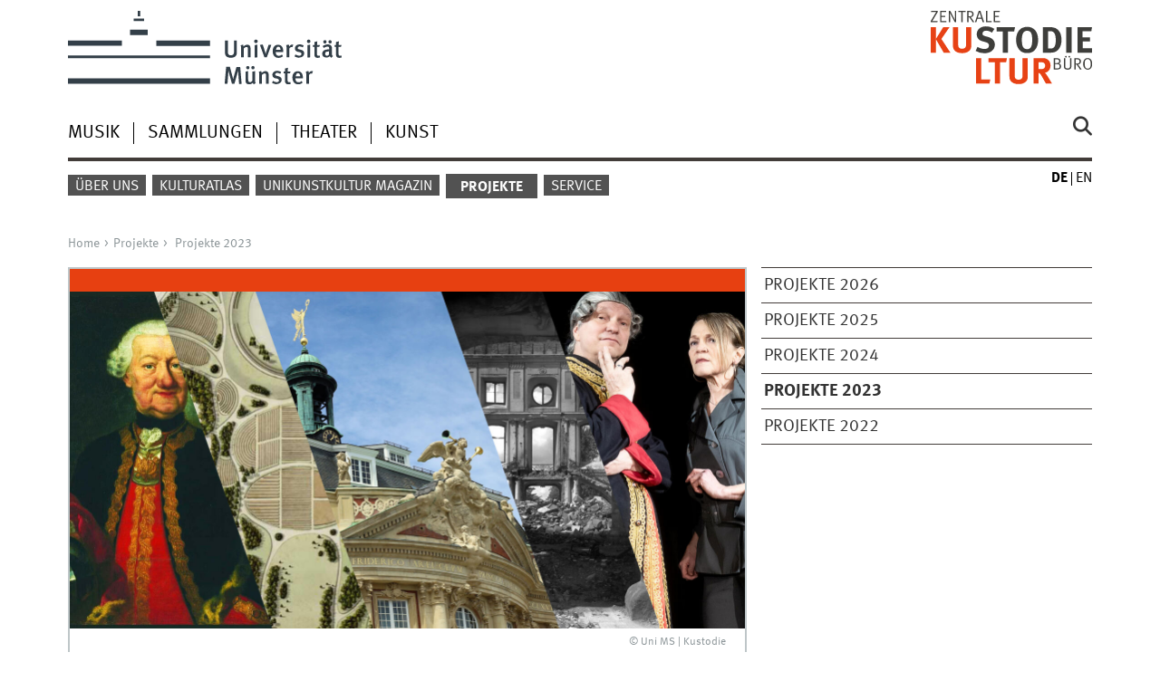

--- FILE ---
content_type: text/html
request_url: https://www.uni-muenster.de/Kustodie/projekte/projekte2023/Denkmaltag2023.html
body_size: 3402
content:
<!DOCTYPE html>
<html lang="de" class="no-js">
<!-- WWU Standard 2.6 -->
<head>
<meta name="GENERATOR" content="IMPERIA 11.5.4_1" />

<meta charset=utf-8>
<title>Denkmaltag2023</title><meta name="author" content="Universität Münster, Zentrale Kustodie/Kulturbüro"><meta name="publisher" content="Universität Münster"><meta name="copyright" content="&copy; 2025 "><link href="/Kustodie/en/projekte/projekte2023/Denkmaltag2023.html" rel=alternate hreflang=en>
<meta name="X-Imperia-Live-Info" content="225be384-6b28-a38b-7c08-d962bf4a6aa5/603527/603692/820836/888440" />
<meta name="date" content="2023-10-18T09:55:47+0200"><meta name="viewport" content="width=device-width, initial-scale=1, minimum-scale=1"><link href="/wwu/css/main.css" rel="stylesheet" media="screen" type="text/css"><link href="/wwucss/e74011/primary.css" rel="stylesheet" media="screen" type="text/css"><link href="/wwucss/525252/secondary.css" rel="stylesheet" media="screen" type="text/css"><link href="/wwu/css/print.css" rel="stylesheet" type="text/css" media="print"><script src="/wwu/js/modernizr.wwu.js"></script>
<meta property="og:title" content="Denkmaltag2023"><meta property="og:type" content="article"><link href="/Kustodie/impressum.html" rel="copyright"><link href="/uv/wwuaz/unilist/" rel="index"><link href="/die-universitaet/suche/" rel="search"><link href="/imperia/md/images/allgemein/farbunabhaengig/favicon.ico" rel="shortcut icon">

</head>
<body id="mnav" class="layout2017"><div class="wrapper" id="top">

<header><div id="logos" role="banner"><a href="/de/" class="wwulogo svg"><img src="/imperia/md/images/allgemein/farbunabhaengig/unims.svg" width="357" height="96" alt="Universität Münster" id="logo" class="university-logo svg"></a><a href="/Kustodie"><img src="/imperia/md/images/kustodie/_v/zkub_logo_rgb.svg" width="751" height="339" alt="Kustodie der WWU Münster" title="Kustodie der WWU Münster" id="sublogo" class="secondary-logo"></a></div>
<!-- Navigation.pm : START -->
<!-- CodeInclude-Parameter: hilfsnavi -->

<div id="skipnav" class="noprint"><ul><li><a href="#inhalt">zum Inhalt</a></li><li><a href="#hauptnavigation">zur Hauptnavigation</a></li><li><a href="#zielgruppennavigation">zur Zielgruppennavigation</a></li><li><a href="#subnavigation">zur Subnavigation</a></li></ul></div>
<!-- Navigation.pm : ENDE -->
<nav class="nav-language-container"><ul class="nav-language"><li><span class="current" title="Deutsch"><abbr title="Deutsch">de</abbr></span><li><a href="/Kustodie/en/projekte/projekte2023/Denkmaltag2023.html" title="English" hreflang=en><abbr title="English">en</abbr></a></ul></nav><div class="nav-mobile-menu"><nav class="nav-mobile"><a href="#mnav" class="nav-mobile-toggle"></a><a href="#none" class="nav-mobile-toggle active"></a></nav><div class="nav-search-mobile"><a class="nav-search-mobile-toggle cse" href="#sear"></a><a class="nav-search-mobile-toggle active" href="#none"></a></div></div></header>
<!-- Navigation.pm : START -->
<!-- CodeInclude-Parameter: hauptnavi -->

<div class="nav-container row"><nav class="nav-main six columns"><div class="nav-search cse" role="search"><form accept-charset="UTF-8" method="get" action="/die-universitaet/suche/"><label for="query">Suche: </label><input id="submitButton" class="nav-search-button" type="submit" value="Los"><input id="query" type="search" name="q" class="cse" placeholder="Stichwort"></form></div><ul id="hauptnavigation" class="nav-first-level"><li class="nav-item-main"><a href="/Kustodie/musik/index.html">Musik</a></li><li class="nav-item-main"><a href="/Kustodie/sammlungen/index.html">Sammlungen</a></li><li class="nav-item-main"><a href="/Kustodie/theater/index.html">Theater</a></li><li class="nav-item-main"><span class="nav-level-toggle"></span><a href="/Kustodie/kunst/index.html">Kunst</a></li></ul></nav><div class="wrapper-complement-nav six columns"><nav class="nav-audience-container"><ul id="zielgruppennavigation" class="nav-audience"><li class="nav-item-audience"><a href="/Kustodie/kulturbuero/index.html">Über uns</a></li><li class="nav-item-audience"><a href="/Kustodie/kulturatlas/index.html">Kulturatlas</a></li><li class="nav-item-audience"><a href="/Kustodie/magazin/index.html">Unikunstkultur Magazin</a></li><li class="nav-item-audience"><span class="nav-level-toggle"></span><a href="/Kustodie/projekte/index.html" class="current"><strong>Projekte</strong></a></li><li class="nav-item-audience"><span class="nav-level-toggle"></span><a href="/Kustodie/service/index.html">Service</a></li></ul></nav></div></div>
<!-- Navigation.pm : ENDE -->
<div class="content row">
<!-- Navigation.pm : START -->
<!-- CodeInclude-Parameter: breadcrumb -->
<div class="nav-breadcrumb six columns"><nav id="breadcrumb"><ul><li><a  href="/Kustodie/" rev="start" lang="en">Home</a><ul><li><a href="/Kustodie/projekte/index.html" rev="section">Projekte</a><ul><li class="parent last"><a href="/Kustodie/projekte/projekte2023/index.html" rev="subsection">Projekte 2023</a></li></ul></li></ul></li></ul></nav></div><!-- Navigation.pm : ENDE -->

<!-- Navigation.pm : START -->
<!-- CodeInclude-Parameter: Subnavigation2015 -->

<section class="complement two columns"><nav class="module nav-level-nplusone nav-2015"><ul id="subnavigation" class="nav-partial-ie"><li class="nav-item"><a href="/Kustodie/projekte/projekte2026.html">PROJEKTE 2026</a></li><li class="nav-item"><a href="/Kustodie/projekte/projekte2025.html">Projekte 2025</a></li><li class="nav-item"><a href="/Kustodie/projekte2024/Projekte2024.html">Projekte 2024</a></li><li class="nav-item"><a href="/Kustodie/projekte/projekte2023/index.html"><strong>Projekte 2023</strong></a></li><li class="nav-item"><a href="/Kustodie/projekte/projekte2022/index.html">Projekte 2022</a></li></ul></nav></section>
<!-- Navigation.pm : ENDE -->
<section id="inhalt" class="main four columns" role="main">
<!-- WWU_Flex.perl -->
<article class="module extended"><div class="module-content"><figure class="fullwidth-tablet" class="fullwidth caption"><img srcset="/imperia/md/images/wwu/kuk/fittosize_570_285_680e7a98cdcd16299918ba51e5170eb6_schlaunimperia1.jpg 570w,/imperia/md/images/wwu/kuk/fittosize_746_373_a37e3efa9c4987090f5a1fbf856feaec_schlaunimperia1.jpg 746w,/imperia/md/images/wwu/kuk/fittosize_761_381_6601ce0447c356d9bdbbfe6a6709e957_schlaunimperia1.jpg 761w,/imperia/md/images/wwu/kuk/fittosize_1140_570_5240fa11817e696944ab536b2240343c_schlaunimperia1.jpg 1140w,/imperia/md/images/wwu/kuk/fittosize_1492_746_8c08b800f074bb9d5de8fb34048283c3_schlaunimperia1.jpg 1492w,/imperia/md/images/wwu/kuk/fittosize_1522_761_95fec219555898d01d1c2962d73c0e8d_schlaunimperia1.jpg 1522w" src="/imperia/md/images/wwu/kuk/fittosize_761_381_6601ce0447c356d9bdbbfe6a6709e957_schlaunimperia1.jpg" width=761 height=381 alt="" loading=lazy><figcaption><address class>&copy; Uni MS | Kustodie</address></figcaption></figure><h2>"Talent Monument"<br />
Tag des offenen Denkmals - 10. September 2023</h2>

<p>Vor 250 Jahren starb Johann Conrad Schlaun. Aus diesem Anlass öffnet die Universität Münster am Tag des offenen Denkmals 2023 das Schloss - letzter Entwurf Schlauns und eines seiner Hauptwerke.</p>

<p><strong>"Vom Plan zum Bau – Johann Conrad Schlaun und das Schloss zu Münster"</strong><br />
     Ausstellung im Foyer des Schlosses<br />
     Geöffnet von 10-18 Uhr</p>

<p><strong>"Johann Conrad Schlaun im 21. Jahrhundert"</strong><br />
Ein Interview mit dem Baumeister, erdacht und realisiert von Markus von Hagen und Jutta Seifert.<br />
     im Hörsaal S 2<br />
     Jeweils 12, 14 und 16 Uhr</p>

<p><strong>"Die Festung wird grün. Momentaufnahmen aus dem Botanischen Gartens der Universität Münster"</strong><br />
    Ausstellung im Info-Pavillon des Botanischen Gartens<br />
    ganztägig geöffnet</p>

<p>In diesem Jahr ist die Stadt Münster Gastgeberin der zentralen Eröffnungseranstaltung des Denkmaltags. Alle Informationen hierzu und den Link zum Münster-Programm (sobald das Programm steht) finden Sie <a class="ext" href="https://www.stadt-muenster.de/denkmaltag/startseite.html" hreflang="de" target="_blank">hier</a>.</p>
</div></article>
<!-- Navigation.pm : START -->
<!-- CodeInclude-Parameter: blaettern -->


<!-- Navigation.pm : ENDE -->
</section>
</div><footer><div class="row top"><a class="nav-slideup six columns" href="#top">nach oben</a></div><div class="row upper"><aside class="module two columns"><h2>Kontakt</h2><address class="h-card"><span class="p-org">Universität Münster</span><br><span class="p-name">Zentrale Kustodie/ Kulturbüro</span><br><p class="p-adr h-adr"><a href="/uv/wwuaz/lageplan/3941" class="p-street-adress">Robert-Koch-Str. 40</a><br><span class="p-postal-code">48149</span> <span class="p-locality">Münster</span></p>Tel: <span class="p-tel">+49 251 8332861</span><br>Fax: <span class="p-tel-fax">+49 251 8322334</span><br><a class="u-email" href="mailto:kultur@uni-muenster.de">kultur@uni-muenster.de</a></address><ul class="nav-sm"><li><a class="sm-ico facebook" href="https://www.facebook.com/unikultur.ms" title="Facebook"><span class="hidden" lang="en">Facebook</span></a></li><li><a class="sm-ico instagram" href="https://www.instagram.com/unikultur.ms" title="Instagram"><span class="hidden" lang="en">Instagram</span></a></li></ul></aside><div class="two columns">&nbsp;</div><div class="module two columns not-on-smartphone"><div class="claim"><a href="/de/" title="Startseite der Universität Münster" class="claim">wissen.leben</a></div></div></div><div class="row lower"><nav class="nav-footer module module three columns"><ul><li><a  href="/Kustodie/sitemap.html">Site Map</a><li><a  href="/Kustodie/impressum.html">Impressum</a><li><a  href="/datenschutz/">Datenschutzhinweis</a><li><a  href="/de/barrierefreiheit.html">Barrierefreiheit</a></ul></nav><div class="module module-content three columns"><p>&copy; 2025 Zentrale Kustodie/ Kulturbüro</div></div></footer>
</div>
<meta name="date" content="2023-10-18T09:55:47+0200"><script src="/wwu/js/jquery.min.js"></script><script src="/wwu/js/main.js"></script><script src="/wwu/js/lazysizes.js"></script>
</body>
</html>
<!-- WWU_all.pm / -->


--- FILE ---
content_type: text/html
request_url: https://www.uni-muenster.de/Kustodie/musik/index.html
body_size: 4068
content:
<!DOCTYPE html>
<html lang="de" class="no-js">
<!-- WWU Standard 2.6 -->
<head>
<meta name="GENERATOR" content="IMPERIA 11.5.4_1" />

<meta charset=utf-8>
<title>Musik</title><meta name="author" content="Universität Münster, Zentrale Kustodie/Kulturbüro"><meta name="publisher" content="Universität Münster"><meta name="copyright" content="&copy; 2025 "><meta name="description" content="Informationen über Musik auf dem WWU-Campus."><link href="/Kustodie/en/musik/index.html" rel=alternate hreflang=en>
<meta name="X-Imperia-Live-Info" content="225be384-6b28-a38b-7c08-d962bf4a6aa5/603527/603677/603698" />
<meta name="date" content="2025-11-18T13:33:29+0100"><meta name="viewport" content="width=device-width, initial-scale=1, minimum-scale=1"><link href="/wwu/css/main.css" rel="stylesheet" media="screen" type="text/css"><link href="/wwucss/e74011/primary.css" rel="stylesheet" media="screen" type="text/css"><link href="/wwucss/525252/secondary.css" rel="stylesheet" media="screen" type="text/css"><link href="/wwu/css/print.css" rel="stylesheet" type="text/css" media="print"><script src="/wwu/js/modernizr.wwu.js"></script>
<meta property="og:title" content="Musik"><meta property="og:type" content="article"><link href="/Kustodie/impressum.html" rel="copyright"><link href="/uv/wwuaz/unilist/" rel="index"><link href="/die-universitaet/suche/" rel="search"><link href="/imperia/md/images/allgemein/farbunabhaengig/favicon.ico" rel="shortcut icon">

</head>
<body id="mnav" class="layout2017"><div class="wrapper" id="top">

<header><div id="logos" role="banner"><a href="/de/" class="wwulogo svg"><img src="/imperia/md/images/allgemein/farbunabhaengig/unims.svg" width="357" height="96" alt="Universität Münster" id="logo" class="university-logo svg"></a><a href="/Kustodie"><img src="/imperia/md/images/kustodie/_v/zkub_logo_rgb.svg" width="751" height="339" alt="Kustodie der WWU Münster" title="Kustodie der WWU Münster" id="sublogo" class="secondary-logo"></a></div>
<!-- Navigation.pm : START -->
<!-- CodeInclude-Parameter: hilfsnavi -->

<div id="skipnav" class="noprint"><ul><li><a href="#inhalt">zum Inhalt</a></li><li><a href="#hauptnavigation">zur Hauptnavigation</a></li><li><a href="#zielgruppennavigation">zur Zielgruppennavigation</a></li></ul></div>
<!-- Navigation.pm : ENDE -->
<nav class="nav-language-container"><ul class="nav-language"><li><span class="current" title="Deutsch"><abbr title="Deutsch">de</abbr></span><li><a href="/Kustodie/en/musik/index.html" title="English" hreflang=en><abbr title="English">en</abbr></a></ul></nav><div class="nav-mobile-menu"><nav class="nav-mobile"><a href="#mnav" class="nav-mobile-toggle"></a><a href="#none" class="nav-mobile-toggle active"></a></nav><div class="nav-search-mobile"><a class="nav-search-mobile-toggle cse" href="#sear"></a><a class="nav-search-mobile-toggle active" href="#none"></a></div></div></header>
<!-- Navigation.pm : START -->
<!-- CodeInclude-Parameter: hauptnavi -->

<div class="nav-container row"><nav class="nav-main six columns"><div class="nav-search cse" role="search"><form accept-charset="UTF-8" method="get" action="/die-universitaet/suche/"><label for="query">Suche: </label><input id="submitButton" class="nav-search-button" type="submit" value="Los"><input id="query" type="search" name="q" class="cse" placeholder="Stichwort"></form></div><ul id="hauptnavigation" class="nav-first-level"><li class="nav-item-main current" data-href="/Kustodie/musik/index.html"><strong>Musik</strong></li><li class="nav-item-main"><a href="/Kustodie/sammlungen/index.html">Sammlungen</a></li><li class="nav-item-main"><a href="/Kustodie/theater/index.html">Theater</a></li><li class="nav-item-main"><span class="nav-level-toggle"></span><a href="/Kustodie/kunst/index.html">Kunst</a></li></ul></nav><div class="wrapper-complement-nav six columns"><nav class="nav-audience-container"><ul id="zielgruppennavigation" class="nav-audience"><li class="nav-item-audience"><a href="/Kustodie/kulturbuero/index.html">Über uns</a></li><li class="nav-item-audience"><a href="/Kustodie/kulturatlas/index.html">Kulturatlas</a></li><li class="nav-item-audience"><a href="/Kustodie/magazin/index.html">Unikunstkultur Magazin</a></li><li class="nav-item-audience"><span class="nav-level-toggle"></span><a href="/Kustodie/projekte/index.html">Projekte</a></li><li class="nav-item-audience"><span class="nav-level-toggle"></span><a href="/Kustodie/service/index.html">Service</a></li></ul></nav></div></div>
<!-- Navigation.pm : ENDE -->
<div class="content row">
<!-- Navigation.pm : START -->
<!-- CodeInclude-Parameter: breadcrumb -->
<div class="nav-breadcrumb six columns"><nav id="breadcrumb"><ul><li><a  href="/Kustodie/" rev="start" lang="en">Home</a><ul><li class="current">Musik</li></ul></li></ul></nav></div><!-- Navigation.pm : ENDE -->

<!-- Navigation.pm : START -->
<!-- CodeInclude-Parameter: Subnavigation2015 -->


<!-- Navigation.pm : ENDE -->
<section id="inhalt" class="main four columns" role="main">
<!-- WWU_Flex.perl -->
<article class="module extended wwu_owlcarousel"><div class="owl-wrapper-left"><a href="#" title="&#9664;" class="owl-ctrl left"></a></div><div class="owl-wrapper-right"><a href="#" title="&#9654;" class="owl-ctrl right"></a></div><div class="owl-carousel"><div class="item"><figure><a href="https://www.uni-muenster.de/Kustodie/musik/Big_Band_II.html" title="Die Big Band II 2025 ::Link öffnet neues Fenster" target="_blank"><img srcset="/imperia/md/images/wwu/kuk/fittosize_570_285_1b4fe84bbae2eca0ec5633905ba76330_big_band_ii_uni_munster_2025_ws.jpg 570w,/imperia/md/images/wwu/kuk/fittosize_746_373_fdbded0ade0c22128ee3d91f05184623_big_band_ii_uni_munster_2025_ws.jpg 746w,/imperia/md/images/wwu/kuk/fittosize_761_381_64982bfc3431cd296a9773b629179c03_big_band_ii_uni_munster_2025_ws.jpg 761w,/imperia/md/images/wwu/kuk/fittosize_1140_570_dc784b78e05132cfb6369879c0bb52e8_big_band_ii_uni_munster_2025_ws.jpg 1140w,/imperia/md/images/wwu/kuk/fittosize_1492_746_a89569c333f9ef67f856b38f55c570b0_big_band_ii_uni_munster_2025_ws.jpg 1492w,/imperia/md/images/wwu/kuk/fittosize_1522_761_320e1951b6c15555dff2bf0268ce9219_big_band_ii_uni_munster_2025_ws.jpg 1522w" src="/imperia/md/images/wwu/kuk/fittosize_761_381_64982bfc3431cd296a9773b629179c03_big_band_ii_uni_munster_2025_ws.jpg" width=761 height=381 alt="" loading=lazy></a><figcaption class="owl-caption"><a href="https://www.uni-muenster.de/Kustodie/musik/Big_Band_II.html" target="_blank">Die Big Band II 2025</a></figcaption></figure></div><div class="item"><figure><img srcset="/imperia/md/images/wwu/kuk/fittosize_570_285_05712e530a762d41722c695dd9730b52_unichor_kreuzkirche_2024_imperia.jpg 570w,/imperia/md/images/wwu/kuk/fittosize_746_373_ab1f4f92fef75c0939622823b4745c97_unichor_kreuzkirche_2024_imperia.jpg 746w,/imperia/md/images/wwu/kuk/fittosize_761_381_e038e8908d01b40fd47f8a97e69fa888_unichor_kreuzkirche_2024_imperia.jpg 761w,/imperia/md/images/wwu/kuk/fittosize_1140_570_e5a284670acfffa911366bc3646aae60_unichor_kreuzkirche_2024_imperia.jpg 1140w,/imperia/md/images/wwu/kuk/fittosize_1492_746_868dab4177e8ffe6df672d5f012c86e2_unichor_kreuzkirche_2024_imperia.jpg 1492w,/imperia/md/images/wwu/kuk/fittosize_1522_761_e040b53bb62ff3b638c8f860c0dac78e_unichor_kreuzkirche_2024_imperia.jpg 1522w" src="/imperia/md/images/wwu/kuk/fittosize_761_381_e038e8908d01b40fd47f8a97e69fa888_unichor_kreuzkirche_2024_imperia.jpg" width=761 height=381 alt="" loading=lazy><figcaption class="owl-caption">Konzert des Universitätschors 2024<address class>&copy; Bogdan Panchenko</address></figcaption></figure></div><div class="item"><figure><img srcset="/imperia/md/images/wwu/kuk/fittosize_570_285_3d28a599239154144c83205b0f54156d_elvellon.jpg 570w,/imperia/md/images/wwu/kuk/fittosize_746_373_a97ea4c244a20f3fd97b7cde0e0748e5_elvellon.jpg 746w,/imperia/md/images/wwu/kuk/fittosize_761_381_69de414f9eea7ca22c34be694997939f_elvellon.jpg 761w,/imperia/md/images/wwu/kuk/fittosize_1140_570_5898cd5f8616f5eb51c496a9de2add6a_elvellon.jpg 1140w,/imperia/md/images/wwu/kuk/fittosize_1492_746_7720cd68151b249ec8728d27ad4e593f_elvellon.jpg 1492w,/imperia/md/images/wwu/kuk/fittosize_1522_761_decebd7e502188eb884225d690afe278_elvellon.jpg 1522w" src="/imperia/md/images/wwu/kuk/fittosize_761_381_69de414f9eea7ca22c34be694997939f_elvellon.jpg" width=761 height=381 alt="" loading=lazy><figcaption class="owl-caption">&quot;Das Schloss rockt&quot; - Open Air 2023<address class>&copy; Jubelschuppen</address></figcaption></figure></div><div class="item"><figure><a href="https://www.expraeterito.de/" title="Ex Præterito  2024 ::Link öffnet neues Fenster" target="_blank"><img srcset="/imperia/md/images/wwu/kuk/fittosize_570_285_ddb1bace8f79947047dac3943efcd771_29.jpg 570w,/imperia/md/images/wwu/kuk/fittosize_746_373_3fea7b76677d36785292f8e0f39d0947_29.jpg 746w,/imperia/md/images/wwu/kuk/fittosize_761_381_0f3577bdb399f9a8512ba28f37f42d6a_29.jpg 761w,/imperia/md/images/wwu/kuk/fittosize_1140_570_41d39e1e438053bad3a6daa52b36dcaf_29.jpg 1140w,/imperia/md/images/wwu/kuk/fittosize_1492_746_d09314b12b3bf9e289ad89130ce1576d_29.jpg 1492w,/imperia/md/images/wwu/kuk/fittosize_1522_761_a8096589d3c581ec619c3ebf2414e5f7_29.jpg 1522w" src="/imperia/md/images/wwu/kuk/fittosize_761_381_0f3577bdb399f9a8512ba28f37f42d6a_29.jpg" width=761 height=381 alt="" loading=lazy></a><figcaption class="owl-caption"><a href="https://www.expraeterito.de/" target="_blank">Ex Præterito  2024</a><address class>&copy; Bogdan Panchenko</address></figcaption></figure></div></div></article><article class="module extended"><div class="module-content"><p>Die <a class="int" href="https://www.uni-muenster.de/Musikhochschule/">Musikhochschule Münster</a> bildet einen kulturellen Schwerpunkt in der Region. Hier werden Solo- und Orchestermusiker:innen und Musiklehrer:innen ausgebildet. Ihre Konzerte im Rahmen ihres Studiums sind zumeist kostenlos und geben einen Einblick in neueste Musiktrends. Informationen zu Veranstaltungen der Musikhochschule finden Sie <a class="int" href="http://www.uni-muenster.de/Musikhochschule">hier</a>.</p>

<p>Darüber hinaus bereichern rund 25 Chöre und Orchester das Kulturleben auf dem Campus und in der Stadt. Der Schwerpunkt liegt zwar bei klassischer Musik, aber es gibt auch Big Bands, einen Gospelchor, Theater, Tanz und vieles andere mehr. Eine Liste aller bekannten Kulturgruppen sowie Kurzbeschreibungen finden Sie in unserem <a class="int" href="http://www.uni-muenster.de/Kustodie/kulturatlas/index.html">Kulturatlas</a>. Dort finden Sie auch Kontaktinformationen und ggf. Homepages. Alle Studierende und Mitarbeiter:innen der Universität sind eingeladen, das Kulturleben auf dem Campus aktiv mitgestalten.</p>

<p> </p>

<p> </p>
</div></article></section><aside class="module complement two columns nav-apps-container"><ul class="nav-apps"><li class="nav-app download  active"><a class="nav-app-termine" href="/de/veranstaltungskalender/prod/ausgabe/termine.php?einrichtungsid=66" data-id="66">Kulturtermine</a></ul></aside>
</div><footer><div class="row top"><a class="nav-slideup six columns" href="#top">nach oben</a></div><div class="row upper"><aside class="module two columns"><h2>Kontakt</h2><address class="h-card"><span class="p-org">Universität Münster</span><br><span class="p-name">Zentrale Kustodie/ Kulturbüro</span><br><p class="p-adr h-adr"><a href="/uv/wwuaz/lageplan/3941" class="p-street-adress">Robert-Koch-Str. 40</a><br><span class="p-postal-code">48149</span> <span class="p-locality">Münster</span></p>Tel: <span class="p-tel">+49 251 8332861</span><br>Fax: <span class="p-tel-fax">+49 251 8322334</span><br><a class="u-email" href="mailto:kultur@uni-muenster.de">kultur@uni-muenster.de</a></address><ul class="nav-sm"><li><a class="sm-ico facebook" href="https://www.facebook.com/unikultur.ms" title="Facebook"><span class="hidden" lang="en">Facebook</span></a></li><li><a class="sm-ico instagram" href="https://www.instagram.com/unikultur.ms" title="Instagram"><span class="hidden" lang="en">Instagram</span></a></li></ul></aside><div class="two columns">&nbsp;</div><div class="module two columns not-on-smartphone"><div class="claim"><a href="/de/" title="Startseite der Universität Münster" class="claim">wissen.leben</a></div></div></div><div class="row lower"><nav class="nav-footer module module three columns"><ul><li><a  href="/Kustodie/sitemap.html">Site Map</a><li><a  href="/Kustodie/impressum.html">Impressum</a><li><a  href="/datenschutz/">Datenschutzhinweis</a><li><a  href="/de/barrierefreiheit.html">Barrierefreiheit</a></ul></nav><div class="module module-content three columns"><p>&copy; 2025 Zentrale Kustodie/ Kulturbüro</div></div></footer>
</div>
<meta name="date" content="2025-11-18T13:33:29+0100"><script src="/wwu/js/jquery.min.js"></script><script src="/wwu/js/main.js"></script><script src="/wwu/js/lazysizes.js"></script>
</body>
</html>
<!-- WWU_all.pm / -->


--- FILE ---
content_type: text/html
request_url: https://www.uni-muenster.de/Kustodie/sammlungen/index.html
body_size: 32706
content:
<!DOCTYPE html>
<html lang="de" class="no-js">
<!-- WWU Standard 2.6 -->
<head>
<meta name="GENERATOR" content="IMPERIA 11.5.4_1" />

<meta charset=utf-8>
<title>Kustodie - Sammlungen</title><meta name="author" content="Universität Münster, Zentrale Kustodie/Kulturbüro"><meta name="publisher" content="Universität Münster"><meta name="copyright" content="&copy; 2025 "><link href="/Kustodie/en/sammlungen/index.html" rel=alternate hreflang=en>
<meta name="X-Imperia-Live-Info" content="225be384-6b28-a38b-7c08-d962bf4a6aa5/603527/603678/606396" />
<meta name="date" content="2025-10-22T17:20:17+0200"><meta name="viewport" content="width=device-width, initial-scale=1, minimum-scale=1"><link href="/wwu/css/main.css" rel="stylesheet" media="screen" type="text/css"><link href="/wwucss/e74011/primary.css" rel="stylesheet" media="screen" type="text/css"><link href="/wwucss/525252/secondary.css" rel="stylesheet" media="screen" type="text/css"><link href="/wwu/css/print.css" rel="stylesheet" type="text/css" media="print"><script src="/wwu/js/modernizr.wwu.js"></script>
<meta property="og:title" content="Kustodie - Sammlungen"><meta property="og:type" content="article"><link href="/Kustodie/impressum.html" rel="copyright"><link href="/uv/wwuaz/unilist/" rel="index"><link href="/die-universitaet/suche/" rel="search"><link href="/imperia/md/images/allgemein/farbunabhaengig/favicon.ico" rel="shortcut icon">

</head>
<body id="mnav" class="layout2017"><div class="wrapper" id="top">

<header><div id="logos" role="banner"><a href="/de/" class="wwulogo svg"><img src="/imperia/md/images/allgemein/farbunabhaengig/unims.svg" width="357" height="96" alt="Universität Münster" id="logo" class="university-logo svg"></a><a href="/Kustodie"><img src="/imperia/md/images/kustodie/_v/zkub_logo_rgb.svg" width="751" height="339" alt="Kustodie der WWU Münster" title="Kustodie der WWU Münster" id="sublogo" class="secondary-logo"></a></div>
<!-- Navigation.pm : START -->
<!-- CodeInclude-Parameter: hilfsnavi -->

<div id="skipnav" class="noprint"><ul><li><a href="#inhalt">zum Inhalt</a></li><li><a href="#hauptnavigation">zur Hauptnavigation</a></li><li><a href="#zielgruppennavigation">zur Zielgruppennavigation</a></li></ul></div>
<!-- Navigation.pm : ENDE -->
<nav class="nav-language-container"><ul class="nav-language"><li><span class="current" title="Deutsch"><abbr title="Deutsch">de</abbr></span><li><a href="/Kustodie/en/sammlungen/index.html" title="English" hreflang=en><abbr title="English">en</abbr></a></ul></nav><div class="nav-mobile-menu"><nav class="nav-mobile"><a href="#mnav" class="nav-mobile-toggle"></a><a href="#none" class="nav-mobile-toggle active"></a></nav><div class="nav-search-mobile"><a class="nav-search-mobile-toggle cse" href="#sear"></a><a class="nav-search-mobile-toggle active" href="#none"></a></div></div></header>
<!-- Navigation.pm : START -->
<!-- CodeInclude-Parameter: hauptnavi -->

<div class="nav-container row"><nav class="nav-main six columns"><div class="nav-search cse" role="search"><form accept-charset="UTF-8" method="get" action="/die-universitaet/suche/"><label for="query">Suche: </label><input id="submitButton" class="nav-search-button" type="submit" value="Los"><input id="query" type="search" name="q" class="cse" placeholder="Stichwort"></form></div><ul id="hauptnavigation" class="nav-first-level"><li class="nav-item-main"><a href="/Kustodie/musik/index.html">Musik</a></li><li class="nav-item-main current" data-href="/Kustodie/sammlungen/index.html"><strong>Sammlungen</strong></li><li class="nav-item-main"><a href="/Kustodie/theater/index.html">Theater</a></li><li class="nav-item-main"><span class="nav-level-toggle"></span><a href="/Kustodie/kunst/index.html">Kunst</a></li></ul></nav><div class="wrapper-complement-nav six columns"><nav class="nav-audience-container"><ul id="zielgruppennavigation" class="nav-audience"><li class="nav-item-audience"><a href="/Kustodie/kulturbuero/index.html">Über uns</a></li><li class="nav-item-audience"><a href="/Kustodie/kulturatlas/index.html">Kulturatlas</a></li><li class="nav-item-audience"><a href="/Kustodie/magazin/index.html">Unikunstkultur Magazin</a></li><li class="nav-item-audience"><span class="nav-level-toggle"></span><a href="/Kustodie/projekte/index.html">Projekte</a></li><li class="nav-item-audience"><span class="nav-level-toggle"></span><a href="/Kustodie/service/index.html">Service</a></li></ul></nav></div></div>
<!-- Navigation.pm : ENDE -->
<div class="content row">
<!-- Navigation.pm : START -->
<!-- CodeInclude-Parameter: breadcrumb -->
<div class="nav-breadcrumb six columns"><nav id="breadcrumb"><ul><li><a  href="/Kustodie/" rev="start" lang="en">Home</a><ul><li class="current">Sammlungen</li></ul></li></ul></nav></div><!-- Navigation.pm : ENDE -->

<!-- Navigation.pm : START -->
<!-- CodeInclude-Parameter: Subnavigation2015 -->


<!-- Navigation.pm : ENDE -->
<section id="inhalt" class="main four columns" role="main">
<!-- WWU_Flex.perl -->
<article class="module extended wwu_owlcarousel"><div class="owl-wrapper-left"><a href="#" title="&#9664;" class="owl-ctrl left"></a></div><div class="owl-wrapper-right"><a href="#" title="&#9654;" class="owl-ctrl right"></a></div><div class="owl-carousel"><div class="item"><figure><a href="https://www.uni-muenster.de/Geomuseum/" title="Geomuseum"><img srcset="/imperia/md/images/wwu/kuk/fittosize_570_285_642d43139f8d70f74996f22d8abc923c_img_0171.jpg 570w,/imperia/md/images/wwu/kuk/fittosize_746_373_95b7471b7a7b18141643ee3a75bd39e6_img_0171.jpg 746w,/imperia/md/images/wwu/kuk/fittosize_761_381_8f9d6a4e1ccc6d548165ea7ad625152f_img_0171.jpg 761w,/imperia/md/images/wwu/kuk/fittosize_1140_570_84a6a5e66194b4987df68318426bb2be_img_0171.jpg 1140w,/imperia/md/images/wwu/kuk/fittosize_1492_746_710ab30fde3c0b96ed76f78d820544be_img_0171.jpg 1492w,/imperia/md/images/wwu/kuk/fittosize_1522_761_103a78332a5dbf2a0d5285b026d62b58_img_0171.jpg 1522w" src="/imperia/md/images/wwu/kuk/fittosize_761_381_8f9d6a4e1ccc6d548165ea7ad625152f_img_0171.jpg" width=761 height=381 alt="" loading=lazy></a><figcaption class="owl-caption"><a href="https://www.uni-muenster.de/Geomuseum/">Geomuseum</a><address class>&copy; Uni MS | Sophia Firgau</address></figcaption></figure></div><div class="item"><figure><a href="https://www.uni-muenster.de/Bibelmuseum/" title="Bibelmuseum"><img srcset="/imperia/md/images/wwu/kuk/fittosize_570_285_2963c5b4ad22c6a89dd3477b5b3f3c67_mv20191105hw-_te_4099a_detail.jpeg 570w,/imperia/md/images/wwu/kuk/fittosize_746_373_a8b48a6a612da85eccf8f624032eb6a4_mv20191105hw-_te_4099a_detail.jpeg 746w,/imperia/md/images/wwu/kuk/fittosize_761_380_e49d8b99b5bbe4c474d5ea44788557a1_mv20191105hw-_te_4099a_detail.jpeg 761w,/imperia/md/images/wwu/kuk/fittosize_1140_570_0488ed6e04e2ae6d2e929b4f245834b7_mv20191105hw-_te_4099a_detail.jpeg 1140w,/imperia/md/images/wwu/kuk/fittosize_1492_746_3dae9e8c4277a0afbb51d5eaa498bc73_mv20191105hw-_te_4099a_detail.jpeg 1492w,/imperia/md/images/wwu/kuk/fittosize_1522_761_a51224a5a3646c2a2b730dcc728ece0b_mv20191105hw-_te_4099a_detail.jpeg 1522w" src="/imperia/md/images/wwu/kuk/fittosize_761_380_e49d8b99b5bbe4c474d5ea44788557a1_mv20191105hw-_te_4099a_detail.jpeg" width=761 height=380 alt="" loading=lazy></a><figcaption class="owl-caption"><a href="https://www.uni-muenster.de/Bibelmuseum/">Bibelmuseum</a><address class>&copy; Uni MS - MünsterView</address></figcaption></figure></div><div class="item"><figure><a href="https://www.uni-muenster.de/ArchaeologischesMuseum/" title="Archäologisches Museum"><img srcset="/imperia/md/images/wwu/kuk/fittosize_570_285_e37f3a1fdbddeec8b545df233a0e3ee3_museen_gaerten_liannahecht.jpg 570w,/imperia/md/images/wwu/kuk/fittosize_746_373_08861beb138e5a933d41f18bdb49a33d_museen_gaerten_liannahecht.jpg 746w,/imperia/md/images/wwu/kuk/fittosize_761_381_83bf1caee62ddb572906323dae2b765c_museen_gaerten_liannahecht.jpg 761w,/imperia/md/images/wwu/kuk/fittosize_1140_570_ceb74b31c2f2a07b85deb808a93c10e3_museen_gaerten_liannahecht.jpg 1140w,/imperia/md/images/wwu/kuk/fittosize_1492_746_e92e7ac0ee61302597ca3119c80c90c7_museen_gaerten_liannahecht.jpg 1492w,/imperia/md/images/wwu/kuk/fittosize_1522_761_69fa3be8f071aad204099cf793b9a0c5_museen_gaerten_liannahecht.jpg 1522w" src="/imperia/md/images/wwu/kuk/fittosize_761_381_83bf1caee62ddb572906323dae2b765c_museen_gaerten_liannahecht.jpg" width=761 height=381 alt="" loading=lazy></a><figcaption class="owl-caption"><a href="https://www.uni-muenster.de/ArchaeologischesMuseum/">Archäologisches Museum</a><address class>&copy; Archäologisches Museum | Lianna Hecht</address></figcaption></figure></div><div class="item"><figure><a href="https://www.uni-muenster.de/BotanischerGarten/" title="Botanischer Garten"><img srcset="/imperia/md/images/allgemein/2014/leben/grewer_botanischergarten__1__2_1_570x285.jpg 570w,/imperia/md/images/allgemein/2014/leben/grewer_botanischergarten__1__2_1_746x373.jpg 746w,/imperia/md/images/allgemein/2014/leben/grewer_botanischergarten__1__2_1_761x381.jpg 761w,/imperia/md/images/allgemein/2014/leben/grewer_botanischergarten__1__2_1_1140x570.jpg 1140w,/imperia/md/images/allgemein/2014/leben/grewer_botanischergarten__1__2_1_1492x746.jpg 1492w,/imperia/md/images/allgemein/2014/leben/grewer_botanischergarten__1__2_1_1522x761.jpg 1522w" src="/imperia/md/images/allgemein/2014/leben/grewer_botanischergarten__1__2_1_761x381.jpg" width=761 height=381 alt="" loading=lazy></a><figcaption class="owl-caption"><a href="https://www.uni-muenster.de/BotanischerGarten/">Botanischer Garten</a><address class>&copy; Uni MS - Peter Grewer</address></figcaption></figure></div></div></article><article class="module extended"><div class="module-content"><h1>Museen, Sammlungen und G&auml;rten der Universit&auml;t M&uuml;nster</h1>

<p>Forschung, Lehre und Transfer findet an der Universit&auml;t M&uuml;nster nicht nur in H&ouml;rs&auml;len, Bibliotheken oder Laboren statt. Viele Institute verf&uuml;gen &uuml;ber wissenschaftliche Lehr- und Forschungssammlungen, von zum Teil internationalem Rang. Drei Universit&auml;tsmuseen sind &ouml;ffentlich zug&auml;nglich, ebenso der Botanische Garten und der Arzneipflanzengarten.</p>
<ul class="element akkordeon"><li id="id1"><section class="element-content"><figure class="inline-right"><img srcset="/imperia/md/images/kustodie/sammlungen/fittosize_341_255_305d523589fd973a2cd7e98c16bc3956_anatomische_sammlung.jpg 341w,/imperia/md/images/kustodie/sammlungen/anatomische_sammlung_349x261.jpg 349w,/imperia/md/images/kustodie/sammlungen/fittosize_528_396_799fe58133e81b25a3bb51189977d477_anatomische_sammlung.jpg 528w,/imperia/md/images/kustodie/sammlungen/anatomische_sammlung.jpg 630w" src="/imperia/md/images/kustodie/sammlungen/fittosize_528_396_799fe58133e81b25a3bb51189977d477_anatomische_sammlung.jpg" width=528 height=396 alt="Anatomische Sammlung" loading=lazy><figcaption><address class>&copy; Prosektur Anatomie</address></figcaption></figure><h2>Anatomische Sammlung</h2>

<p>Fachbereich 05 - Medizinische Fakult&auml;t<br />
Prosektur des Instituts f&uuml;r Anatomie</p>

<p>Institutsleiter: Univ. Prof.Dr. Markus Missler<br />
Sammlungsbeauftragte: Dr. Birte Barbian</p>

<p><a class="int" href="https://www.medizin.uni-muenster.de/anatomie1/koerperspende/anatomische-sammlung.html">Homepage</a></p>

<p><strong>Geschichte der Anatomischen Sammlung:&nbsp;</strong></p>

<p>Die Anatomische Sammlung M&uuml;nster wurde 1774 als Museum anatomicum gegr&uuml;ndet und 1781 mit dem Anatomische Theater in den sogenannten Spanischen Fl&uuml;gel des Jesuiten-Collegiums&nbsp;umgezogen. Die Sammlung durchlief verschiedene institutionelle Zugeh&ouml;rigkeiten, darunter die Phase der Chirurgenschule ab 1821 und die &Uuml;bernahme durch die K&ouml;nigliche Theologische und Philosophische Akademie 1848. Eine wesentliche Modernisierung erfolgte ab 1904 unter Emil Ballowitz. Nach erheblichen Kriegssch&auml;den 1941 und der Teilevakuierung 1944 wurde die Sammlung ab 1951 am Vesaliusweg neu aufgebaut. Nach 1945 erhielt das Anatomische Institut dort einen Neubau, dessen Zentralbau heute unter Denkmalschutz steht. Die &uuml;brigen Geb&auml;udeteile wurden ab 2010 modernisiert. Seit 2013 befindet sich die Sammlung im PAN-Zentrum und ist zum Teil wieder &ouml;ffentlich zug&auml;nglich.</p>

<p><strong>Sammlungsbestand:</strong></p>

<p>Der aktuelle Bestand umfasst 30.000 historische und rezente Objekte, wovon 1.500 permanent ausgestellt sind. Thematisch gegliedert ist sie nach den Gebieten der allgemeinen und speziellen Embryologie, Anatomie der Organsysteme sowie topographische und angewandte Anatomie.&nbsp;</p>

<p>Die Sammlung dokumentiert die Entwicklung anatomischer Pr&auml;parationstechniken vom 19. Jahrhundert bis zur Gegenwart. Zu den historisch bedeutsamen Objekten z&auml;hlen Wachsmodelle der Hersteller Tramond und Ziegler. Das Spektrum der Pr&auml;parationstechniken reicht von klassischen Feuchtpr&auml;paraten &uuml;ber Kunstharzpr&auml;parate bis zu modernen Plastinaten. Die Sammlung enth&auml;lt zudem seltene anatomische Variationen wie einen Situs inversus totalis. Aufgrund der zunehmenden Bedeutung bildgebender Verfahren liegt ein besonderer Schwerpunkt auf der Querschnittsanatomie mit Transversalschnitten durch den ganzen K&ouml;rper.&nbsp;</p>

<p>Ausgew&auml;hlte Objekte wurden digitalisiert und f&uuml;r das Eigenstudium ausf&uuml;hrlich annotiert. Hierbei stehen seit 2016 Tablets zur Verf&uuml;gung (Rolf-Dierichs-Stiftung und MedAlum M&uuml;nster e.V.), mit deren Hilfe Studierende und externe G&auml;ste die digitalisierten Sammlungsobjekte auf eigene Faust erkunden k&ouml;nnen.</p>

<p><strong>Publikationen:</strong></p>

<p>Ballowitz, Emil: Anatomisches Institut, in: Festschrift zur 84. Versammlung Deutscher Naturforscher und &Auml;rzte Die Medizinischen Institute der Westf&auml;lischen Wilhelms&ndash;Universit&auml;t Westf&auml;lische Vereinsdruckerei, M&uuml;nster in Westf., 1912, S. 183&ndash;189</p>

<p>Birte Barbian: Die Geschichte der Anatomischen Sammlung des Instituts f&uuml;r Anatomie in M&uuml;nster mit besonderer Ber&uuml;cksichtigung ihrer historischen Modelle und Pr&auml;parate. Dissertation Universit&auml;t M&uuml;nster 2010 <a class="int" href="https://miami.uni-muenster.de/Record/7acef5b1-4bf3-4f33-812c-2ce57e66ca33/Details">Online-Zugriff</a></p>

<p>Knolle, Friedrich und Becher, Hellmut: Das neue Anatomische Institut der Universit&auml;t M&uuml;nster (Westfalen). Die Bauverwaltung. Sonderdruck aus Heft 9, Werner Verlag. D&uuml;sseldorf 1955</p>

<p>Wutzer, Karl Wilhelm: Bericht &uuml;ber den Zustand der anatomischen Anstalt zu M&uuml;nster im Jahre 1830; nebst einer Beschreibung der bei derselben vorhandenen Sammlung von Pr&auml;paraten; Mit f&uuml;nf Steindruck-Tafeln, M&uuml;nster 1830&nbsp;</p>
</section><li id="id4"><section class="element-content"><figure class="inline-right"><img srcset="/imperia/md/images/wwu/kuk/fittosize_341_227_daf7b82568ad919519e19a969910f35e_archmuseum.jpeg 341w,/imperia/md/images/wwu/kuk/fittosize_349_233_7df1e5ed04dde363ebfb2411db7da603_archmuseum.jpeg 349w,/imperia/md/images/wwu/kuk/archmuseum.jpeg 450w" src="/imperia/md/images/wwu/kuk/fittosize_450_300_de338cd5c604afc3fb9352890f978da3_archmuseum.jpeg" width=450 height=300 alt="Blick in das Archäologische Museum" loading=lazy><figcaption><address class>&copy; Archäologisches Museum</address></figcaption></figure><h2>Arch&auml;ologisches Museum</h2>

<p>Fachbereich 08 - Geschichte / Philosophie<br />
Klassische Arch&auml;ologie und Christliche Arch&auml;ologie</p>

<p>Museumsdirektor: Prof. Dr. Achim Lichtenberger</p>

<p>Kustos: Dr. Torben Schreiber</p>

<p><a class="int" href="http://www.uni-muenster.de/ArchaeologischesMuseum/" title="Homepage des Archäologiscehn Museum">Homepage</a></p>

<p><strong>Geschichte:</strong></p>

<p>Mit der Berufung des ersten Klassischen Arch&auml;ologen nach M&uuml;nster wurden im Jahr 1883 Abg&uuml;sse antiker Plastik als Lehrmittel erworben. Dieser Bestand wurde durch Originalfunde und weitere Abg&uuml;sse stetig erweitert und 1906 erstmals museal der &Ouml;ffentlichkeit pr&auml;sentiert. Die gesamte Sammlung ging im Zweiten&nbsp;Weltkrieg verloren, ein erneuter Sammlungsaufbau begann 1958. Eine Schausammlung wurde im ehemaligen Fahrradkeller des F&uuml;rstenberg-Hauses eingerichtet. Erst seit 1995 verf&uuml;gt das Museum mit der Einrichtung des Lothar-Zelz-Saals im ehemaligen Eingangsbereich des F&uuml;rstenberg-Hauses &uuml;ber ad&auml;quate Ausstellungsfl&auml;chen. Die Einrichtung einer Dependance am Nienkamp 2007/08 erm&ouml;glichte zus&auml;tzlich die Aufstellung der gesamten Abgusssammlung sowie der Modellsammlung. 2018/19 wurde die Ausstellungsfl&auml;che am Domplatz durch die &Ouml;ffung des Kellergeschosses mehr als verdoppelt.</p>

<p><strong>Best&auml;nde:</strong></p>

<p>Das Arch&auml;ologische Museum besteht aus sieben Abteilungen: Kleinkunst und Plastik der griechisch-r&ouml;mischen Welt, M&uuml;nzen, Antikes Vorderasien und &Auml;gypten mit circa 14.000 Objekte und 5.000 Scherben. Daneben gibt es eine Abgusssammlung antiker Skulpturen (430 Objekte) und eine Modellsammlung (25 Objekte), die beide durch ein Starkregenereignis im Juli 2014 Schaden genommen haben. Neben dem Eigenbesitz gibt es viele Leihgaben (1.100 Objekte, 30 Abg&uuml;sse und 4 Modelle). J&uuml;ngst ist als neue Abteilung die Arch&auml;oholographie mit Hologrammen antiker Artefakte eingerichtet worden. Mehr als hundert Museumsobjekte sind in der Datenbank <a class="ext" href="http://www.museum-digital.de/westfalen/index.php?t=institution&amp;instnr=2" target="_blank">museum-digital </a>erfasst.</p>

<p><strong>Publikationen:</strong></p>

<p>Vgl. Homepage der Sammlung</p>

<ul>
	<li>Klaus Pott (Red.): Museen der Westf&auml;lischen Wilhelms-Universit&auml;t M&uuml;nster. M&uuml;nster 1993.</li>
</ul>

<p><em>ISIL-Kennung: DE-MUS-100214</em></p>

<p>&nbsp;</p>
</section><li id="id64"><section class="element-content"><figure class="inline-right"><img srcset="/imperia/md/images/wwu/kuk/fittosize_341_256_0b5e5f18d73cf5fd1adbfc66b5eade7e_sammlungen-arzneipflanzengarten.jpeg 341w,/imperia/md/images/wwu/kuk/fittosize_349_262_8da4eb3513b0fc2d594e695eff5de0a6_sammlungen-arzneipflanzengarten.jpeg 349w,/imperia/md/images/wwu/kuk/fittosize_528_396_982b43c1812e6fa013ef15c56e560d5f_sammlungen-arzneipflanzengarten.jpeg 528w,/imperia/md/images/wwu/kuk/fittosize_682_512_01fb03d13b9d2da7d39bc6af33a599f0_sammlungen-arzneipflanzengarten.jpeg 682w,/imperia/md/images/wwu/kuk/fittosize_698_524_93e59986c0cadc3f9e26ff961c2c8b7e_sammlungen-arzneipflanzengarten.jpeg 698w,/imperia/md/images/wwu/kuk/sammlungen-arzneipflanzengarten.jpeg 730w" src="/imperia/md/images/wwu/kuk/fittosize_528_396_982b43c1812e6fa013ef15c56e560d5f_sammlungen-arzneipflanzengarten.jpeg" width=528 height=396 alt="Der 2018 angelegte Garten an der Corrensstrasse" loading=lazy><figcaption><address class>&copy; Krueger/IPBP</address></figcaption></figure><h2>Arzneipflanzengarten</h2>

<p>Fachbereich 12 - Chemie und Pharmazie<br />
Institut f&uuml;r Pharmazeutische Biologie und Phytochemie</p>

<p>Sammlungsleiter: Prof. Dr. Andreas Hensel</p>

<p><a class="int" href="http://www.uni-muenster.de/Chemie.pb/institut/garten/" title="Homepage des Arzneipflanzengartens">Homepage</a></p>

<p><strong>Geschichte:</strong></p>

<p>Der Arzneipflanzengarten des Instituts f&uuml;r Pharmazeutische Biologie und Phytochemie geht zur&uuml;ck auf einen 1941 von der M&uuml;nsteraner Apothekerschaft gegr&uuml;ndeten Apothekergarten im Au&szlig;enbereich des Schlossgartens. Dieser Garten diente &uuml;ber lange Jahre nicht nur zu Forschungszwecken, sondern sicherte auch den Bedarf der Bev&ouml;lkerung an Arzneipflanzen. Mit Gr&uuml;ndung des Instituts f&uuml;r Pharmakognosie (alter Name) wurde 1961 der gesamte Bereich dem Institut als Versuchsfeld &uuml;bergeben. In den Folgejahren entwickelte sich das Areal mit seiner gro&szlig;en Artenvielfalt zu einem einzigartigen Arzneipflanzengarten, nicht nur f&uuml;r die Forschungsschwerpunkte Thymian und Rhabarber sondern zunehmend auch zu Lehrzwecken f&uuml;r Studierende der Lebensmittelchemie und Pharmazie. 1995 wurde ein gro&szlig;er Nutzpflanzenbereich und ein Arzneipflanzensystem neu angelegt und auch die Gew&auml;chshausanlage zur Kultivierung tropischer Arzneipflanzen erneuert. 2005 entstand zus&auml;tzlich zu den Forschungsfl&auml;chen ein 5000 m<sup>2</sup> gro&szlig;er Schaugarten f&uuml;r die allgemeine &Ouml;ffentlichkeit. Auf zehn nach menschlichen Organen geformten Beeten stehen dort fast 150 Arzneipflanzen, die verschiedenen Therapiebereichen zugeordnet sind.</p>

<p>Mit der Errichtung eines neuen PharmaCampus (Corrensstr. 48) wurde auch der Umzug des Arzneipflanzengartens erforderlich. Auf rund 2.500 Quadratmetern wachsen mehr als 200 heimische und exotische Arznei-, Nutz- und Giftpflanzen, die Pflanzung orientiert sich an stammesgeschichtlichen Kriterien. Der alte Garten an der Hittorfstrasse wird derzeit als Versuchsgel&auml;nde und f&uuml;r studentische Projekte genutzt.</p>

<p><strong>Publikationen:</strong></p>

<ul>
	<li>Arzneipflanzen entdecken. M&uuml;nster, Eigenverl., Arzneipflanzengarten des Inst. f&uuml;r Pharmazeutische Biologie und Phytochemie der Westf. Wilhelms-Univ., 2. erw. und &uuml;berarb. Ausg., 2010, ISBN 978-3-00-023921-2</li>
</ul>
</section><li id="id10"><section class="element-content"><figure class="inline-right"><img srcset="/imperia/md/images/kustodie/sammlungen/fittosize_341_243_a63d4c30ef6e1ec261e6cae3a0de1e0f_bakkelit.jpg 341w,/imperia/md/images/kustodie/sammlungen/fittosize_349_249_d813c18da17935d7f54166d6a30536bc_bakkelit.jpg 349w,/imperia/md/images/kustodie/sammlungen/fittosize_528_376_ffcfeef7397bdf90aed240c016a009e8_bakkelit.jpg 528w,/imperia/md/images/kustodie/sammlungen/fittosize_682_486_8b537549e0bde6408fbf175fdb7e31b5_bakkelit.jpg 682w,/imperia/md/images/kustodie/sammlungen/fittosize_698_498_85d315ffbe16d0cbaa20b36c42ec7fbf_bakkelit.jpg 698w,/imperia/md/images/kustodie/sammlungen/fittosize_1056_753_ec408bf750ca777c908a35e512fb6f38_bakkelit.jpg 1056w" src="/imperia/md/images/kustodie/sammlungen/fittosize_528_376_ffcfeef7397bdf90aed240c016a009e8_bakkelit.jpg" width=528 height=376 alt="" loading=lazy><figcaption><address class>&copy; Uni MS | Friedrike Niemann</address></figcaption></figure><ul class="element akkordeon">
	<li class="active" id="id75">
	<h2>Bakelit-Sammlung</h2>

	<section class="element-content">
	<p>ehem. Fachgbereich 12 - Chemie und Pharmazie, Institut f&uuml;r Didaktik der Chemie<br />
	Teilbest&auml;nde sind Leihgaben aus Privatbesitz<br />
	Betreut durch die <a class="int" href="https://www.uni-muenster.de/Kustodie/team/index.html" hreflang="de" title="Link zur Zentralen Kustodie">Zentrale Kustodie [<abbr lang="de" title="Deutsch">de</abbr>]</a></p>

	<p><strong>Geschichte:</strong></p>

	<p>Die Sammlung wurde unter Prof. Dr. G&uuml;nter Kerrutt (emeritiert 1995) aufgebaut und war Teil eines gr&ouml;&szlig;eren Lehrsammlungs-Projekts zur Kunststoff-Chemie. Uspr&uuml;nglich war die Sammlung dem Institut f&uuml;r Didaktik der Chemie zugeordnet, wurde aber 2021 an die Zentrale Kustodie abgegeben.</p>

	<p><strong>Best&auml;nde:</strong></p>

	<p>Ca. 200 Objekte werden im Foyerbereich des Geb&auml;udes Fliednerstrasse 21 in Vitrinen pr&auml;sentiert, jedoch bisher ohne vertiefte Informationen zur Herkunft und zum universit&auml;ren Kontext. Weitere Sammlungsteile sind magaziniert.</p>

	<p>Im Wintersemester 2019/20 wurde die Sammlung zum Gegenstand eines Lehrforschungsprojekts am Institut f&uuml;r Kulturanthropologie/Europ&auml;ische Ethnologie, angeleitet durch Prof. Dr. Lioba Keller-Drescher.</p>

	<p><strong>Publikationen:</strong></p>
	</section>
	</li>
	<li class="active"><a class="int" href="https://www.uni-muenster.de/Kustodie/service/publikationen.html" hreflang="de" title="Link ">Lioba Keller-Drescher (Hg.): Vier Vitrinen: 1000 M&ouml;glichkeiten. M&uuml;nster - Westf&auml;lische Wilhelms-Universit&auml;t 2021 [<abbr lang="de" title="Deutsch">de</abbr>]</a></li>
</ul>

<p>&nbsp;</p>
</section><li id="id75"><section class="element-content"><figure class="inline-right"><img srcset="/imperia/md/images/kustodie/sammlungen/koberger-bibel_230x245.jpg 230w,/imperia/md/images/kustodie/sammlungen/koberger-bibel.jpg 314w" src="/imperia/md/images/kustodie/sammlungen/koberger-bibel_230x245.jpg" width=230 height=245 alt="Koberger-Bibel" loading=lazy><figcaption>Linsengericht, Koberger Bibel (Nürnberg 1483)<address class>&copy; Uni MS /INTF/Bibelmuseum</address></figcaption></figure><h2>Bibelmuseum</h2>

<p>Fachbereich 01 - Evangelisch-Theologische Fakult&auml;t<br />
Institut f&uuml;r Neutestamentliche Textforschung</p>

<p>Sammlungsleiter: Prof. Dr. Holger Strutwolf</p>

<p>Sammlungsbeauftragte: Dr. Jan Graefe</p>

<p><a class="int" href="http://www.uni-muenster.de/Bibelmuseum/" title="Homepage des Bibelmuseums">Homepage</a></p>

<p><strong>Geschichte:</strong></p>

<p>Die Sammlung ist aus der Spezialbibliothek des Instituts f&uuml;r Neutestamentliche Textforschung und einer Bibelsammlung hervorgegangen, die Ende der 1970er Jahre von der Evangelischen Kirche Deutschlands als Dauerleihgabe zur Verf&uuml;gung gestellt wurde. 1979 wurde auf der Basis dieser Best&auml;nde das Bibelmuseum gegr&uuml;ndet und im Beisein von Bundespr&auml;sident Walter Scheel er&ouml;ffnet.</p>

<p>Ziel ist, die Geschichte der Bibel von ihren Anf&auml;ngen bis heute in Originalhandschriften und -drucken vorzustellen. Die Ausstellung legt einen Schwerpunkt auf das griechische Neue Testament sowie die deutsche Bibel. Zu den H&ouml;hepunkten der Sammlung z&auml;hlen griechische Handschriften des 8.-13. <abbr title="Jahrhunderts">Jh.</abbr>, eine Ausgabe der reich illustrierten Koberger Bibel (1483) und eine Lutherbibel mit Widmung des Reformators aus seinen letzten Lebenstagen (1546).</p>

<p><strong>Best&auml;nde:</strong></p>

<p>Das Museum verf&uuml;gt &uuml;ber einen Bestand von circa 1.000 Bibeln, daneben gibt es eine weltweit einzigartige Sammlung von 5.500 Mikrofilmen von griechischen neutestamentlichen Handschriften. Seit 2010 werden die Best&auml;nde des Bibelmuseums durch die Sammlung Remy (siehe dort) erg&auml;nzt.</p>

<p><strong>Publikationen:</strong></p>

<ul>
	<li>Schnell Kunstf&uuml;hrer Nr. 1259, 3. rev. Auflage 1994</li>
	<li>Klaus Pott (Red.): Museen der Westf&auml;lischen Wilhelms-Universit&auml;t M&uuml;nster. M&uuml;nster 1993.</li>
	<li>weitere Publikationen vgl. Homepage</li>
</ul>

<p><em>ISIL-Kennung: DE-MUS-173811</em></p>

<p>&nbsp;</p>
</section><li id="id13"><section class="element-content"><figure class="inline-right"><img srcset="/imperia/md/images/kustodie/sammlungen/fittosize_341_154_e03d8cbab9ace651669dda08e2fb3f35_bibl-arch.jpg 341w,/imperia/md/images/kustodie/sammlungen/bibl-arch_349x158.jpg 349w,/imperia/md/images/kustodie/sammlungen/fittosize_528_239_fb55da8978b931720077e1767698f207_bibl-arch.jpg 528w,/imperia/md/images/kustodie/sammlungen/fittosize_682_309_63217b37ee5c1e22bf944c1e24f4de2d_bibl-arch.jpg 682w,/imperia/md/images/kustodie/sammlungen/bibl-arch_698x316.jpg 698w,/imperia/md/images/kustodie/sammlungen/fittosize_1056_478_d12970f19aa64f694aabbcc754d38c49_bibl-arch.jpg 1056w" src="/imperia/md/images/kustodie/sammlungen/fittosize_528_239_fb55da8978b931720077e1767698f207_bibl-arch.jpg" width=528 height=239 alt="Blick in einen Sammlungsschrank" loading=lazy><figcaption>Blick in einen Sammlungsschrank<address class>&copy; Uni MS - Eckhard Kluth</address></figcaption></figure><h2>Biblisch-Arch&auml;ologische Sammlung</h2>

<p>Fachbereich 02 - Katholisch-Theologische Fakult&auml;t<br />
Seminar f&uuml;r Zeit- und Religionsgeschichte des Alten Testaments</p>

<p>Sammlungsleiter: <a href="http://www.uni-muenster.de/FB2/personen/zrat/schnocks.html">Prof. Dr. Johannes Schnocks</a></p>

<p>Sammlungsbeauftragte: N.N.</p>

<p><strong>Geschichte:</strong></p>

<p>Die Sammlung wurde unter Prof. Dr. Erich Zenger und Prof. Dr. Robert Wenning in den 1980er Jahren zusammen getragen und wird seither in der Lehre eingesetzt.</p>

<p><strong>Best&auml;nde:</strong></p>

<p>Die Sammlung umfasst circa 160 arch&auml;ologische Funde (Scherben, &Ouml;llampen etc.). Au&szlig;erdem gibt es einen Bestand pal&auml;stinischer Skarab&auml;en sowie einen &auml;gyptischen Sargdeckel aus ptolem&auml;ischer Zeit. Erg&auml;nzt werden diese Best&auml;nde durch eine umfangreiche Diasammlung von Originalaufnahmen antiker St&auml;tten des Nahen Ostens. Durch die Zerst&ouml;rungen der letzten Jahre gewinnt dieser Bestand zunehmend an Bedeutung.</p>

<p><strong>Publikationen:</strong></p>

<ul>
	<li>Ein maschinenschriftlicher Katalog der Sammlung liegt vor.</li>
</ul>
</section><li id="id16"><section class="element-content"><figure class="inline-right"><img srcset="/imperia/md/images/allgemein/2014/leben/fittosize_341_171_db9f5b03cd24f3baa5be52fee9825ec2_grewer_botanischergarten__1__2_1.jpg 341w,/imperia/md/images/allgemein/2014/leben/grewer_botanischergarten__1__2_1_349x175.jpg 349w,/imperia/md/images/allgemein/2014/leben/fittosize_528_264_3fb3b3f60c9130111c224e219ac22c87_grewer_botanischergarten__1__2_1.jpg 528w,/imperia/md/images/allgemein/2014/leben/fittosize_682_341_98c6e1cb38b22c81e9c79c0a668952e3_grewer_botanischergarten__1__2_1.jpg 682w,/imperia/md/images/allgemein/2014/leben/grewer_botanischergarten__1__2_1_698x349.jpg 698w,/imperia/md/images/allgemein/2014/leben/fittosize_1056_528_9a25b821dab52ea08290257ccc64a9b5_grewer_botanischergarten__1__2_1.jpg 1056w" src="/imperia/md/images/allgemein/2014/leben/fittosize_528_264_3fb3b3f60c9130111c224e219ac22c87_grewer_botanischergarten__1__2_1.jpg" width=528 height=264 alt="Grewer Botanischergarten _1 _2 1" loading=lazy><figcaption><address class>&copy; Uni MS - Peter Grewer</address></figcaption></figure><h2>Botanischer Garten</h2>

<p>Fachbereich 13 - Biologie<br />
Arbeitsgruppe Evolution und Biodiversit&auml;t der Pflanzen</p>

<p>Direktor: <a class="int" href="http://www2.ieb.uni-muenster.de/EvolBiodivPlants/de/Mitarbeiter/Mueller">Prof. Dr. Kai M&uuml;ller</a></p>

<p>Technische Leitung: N.N.</p>

<p><a class="int" href="http://garten.uni-muenster.de/de/" title="Homepage des Botanischen Gartens">Homepage</a></p>

<p><strong>Geschichte:</strong></p>

<p>Mit dem &Uuml;bergang des F&uuml;rstbistums M&uuml;nster an die Preu&szlig;en verlor das Schloss seine f&uuml;rstliche Residenzfunktion. Daher war es 1803 m&ouml;glich, einen Teil des Schlossgartens der Universit&auml;t als Botanischen Garten zuzuweisen. In den folgenden Jahrzehnten wurden Gew&auml;chsh&auml;user, Orangerie und Palmenhaus errichtet, die je eine Neuausrichtung bei den Pflanzenbest&auml;nden erm&ouml;glichten. Durch die Zerst&ouml;rung der Gew&auml;chsh&auml;user im Zweiten Weltkrieg verlor der Garten nahezu alle Warmhauspflanzen. Ab 1949 wurde der Garten wieder aufgebaut und entwickelte sich auch zu einem wichtigen Naherholungsort f&uuml;r die Stadt. Die Pflanzungen werden nach neuesten wissenschaftlichen Befunden stets weiter entwickelt.</p>

<p><strong>Best&auml;nde:</strong></p>

<p>Der Botanische Garten umfasst auf ungef&auml;hr 4 <abbr title="Hektar">ha</abbr> eine Lebendsammlung von circa 8.000 Pflanzen. Daneben gibt es Frucht-, Samen- und Holzsammlungen. Die bedeutendste jedoch ist die Pelargonien-Sammlung, die als eine der gr&ouml;&szlig;ten der Welt gilt. Neben der Lebendsammlung (180 der 280 akzeptierten Arten) geh&ouml;ren ungef&auml;hr 2.000 Herbar-Belege und Pr&auml;parate zu der Sammlung.</p>

<p><strong>Publikationen:</strong></p>

<p>Vgl. Homepage des Gartens</p>

<ul>
	<li><a class="int" href="https://www.uni-muenster.de/news/view.php?cmdid=9035">Vorstellung des Gartens und seiner Sammlungen in der Universit&auml;tszeitung Wissen/Leben (2017)</a></li>
</ul>

<p>&nbsp;</p>
</section><li id="id19"><section class="element-content"><h2>Diasammlung Hausforschung</h2>

<p>Fachbereich 08 - Geschichte und Philosophie<br />
Institut f&uuml;r Kulturanthropologie / Europ&auml;ische Ethnologie</p>

<p>Sammlungsleiterin: <a href="https://www.uni-muenster.de/Kulturanthropologie/Institut/Timm.html">Prof. Dr. Elisabeth Timm</a></p>

<p><strong>Geschichte:</strong></p>

<p>Die Sammlung kam mit dem ersten Inhaber des Volkskunde-Lehrstuhls an die Universi&auml;t M&uuml;nster: der Hausforscher Bruno Schier brachte sie 1952 als Gr&uuml;ndungsdirektor des Volkskundlichen Seminars mit. Die Einrichtung des Lehrstuhls ist wissenschaftshistorisch im Kontext der Re-Etablierung der sog. geisteswissenschaftlichen &quot;Ostforschung&quot; in Westdeutschland im Kontext des Kalten Krieges zu verorten.</p>

<p><strong>Best&auml;nde:</strong></p>

<p>Das Seminar verf&uuml;gt &uuml;ber eine Sammlung von 10.000 Glasplatten (Gro&szlig;bilddias). Die in den 1920er bis 1960er Jahren entstandenen Aufnahmen zeigen &uuml;berwiegend Hausgiebel und Ansichten von Bauernh&auml;usern aus Mittel- und Nordeuropa. Die wenigsten Aufnahmen sind historisch-kritisch dokumentiert; oft fehlen Angaben zum Aufnahmezeitpunkt, zum Fotografen und zum (genauen) Aufnahmeort. Relevante Teilbest&auml;nde finden sich in anderen wissenschaftlichen Instituten (Leibniz-Institut f&uuml;r L&auml;nderkunde, Leipzig; Institut f&uuml;r Volkskunde der Deutschen des &ouml;stlichen Europa, Freiburg <abbr title="im Breisgau">i. Br.</abbr>).</p>

<p><strong>Publikationen:</strong></p>

<ul>
	<li>Elisabeth Timm: Bruno Schier: Hausforschung wider besseres Wissen. In: Christoph Heuter, Michael Schimek, Carsten Vorwig (Hgg.): Bauern-, Herren-, Fertigh&auml;user. Hausforschung als Sozialgeschichte. M&uuml;nster 2014, S. 321-337</li>
	<li><span style="font-size:11.0pt;font-family:&quot;Calibri&quot;,sans-serif;
  mso-fareast-font-family:Calibri;mso-fareast-theme-font:minor-latin;mso-bidi-font-family:
  &quot;Times New Roman&quot;;mso-ansi-language:DE;mso-fareast-language:EN-US;mso-bidi-language:
  AR-SA"><a class="int" href="http://www.uni-muenster.de/news/view.php?cmdid=9169">Vorstellung der Sammlung in der Universit&auml;tszeitung Wissen/Leben (2017)</a></span></li>
</ul>

<p>&nbsp;</p>
</section><li id="id22"><section class="element-content"><figure class="inline-right"><img srcset="/imperia/md/images/kustodie/sammlungen/fittosize_341_277_806adfa70e6be13004ee432e1ea12877_tipibau.jpg 341w,/imperia/md/images/kustodie/sammlungen/tipibau_349x283.jpg 349w,/imperia/md/images/kustodie/sammlungen/fittosize_528_428_0ab39e2e2937c39fb55dca8d1813e9fc_tipibau.jpg 528w,/imperia/md/images/kustodie/sammlungen/fittosize_682_553_f5447065692341eb78e3366b0c5c98d9_tipibau.jpg 682w,/imperia/md/images/kustodie/sammlungen/tipibau_698x566.jpg 698w,/imperia/md/images/kustodie/sammlungen/tipibau.jpg 957w" src="/imperia/md/images/kustodie/sammlungen/fittosize_528_428_0ab39e2e2937c39fb55dca8d1813e9fc_tipibau.jpg" width=528 height=428 alt="Tipibau" loading=lazy><figcaption>Umsetzung des Tipi-Projekts im Freigelände<address class>&copy; Institut</address></figcaption></figure><h2>Freigel&auml;nde (Lehrgarten) des Zentrums f&uuml;r Didaktik der Biologie</h2>

<p>Fachbereich 13 - Biologie<br />
Zentrum f&uuml;r Didaktik der Biologie</p>

<p>Gesamtleitung: N.N</p>

<p><a class="int" href="https://www.uni-muenster.de/Biologie.Didaktik/Freigelaende/index.html">Homepage</a></p>

<p><strong>Geschichte:</strong></p>

<p>&nbsp;Im Zuge der Umgestaltung der Kasernenanlagen an der Steinfurter Stra&szlig;e zum &bdquo;Leonardo-Campus&ldquo; in den 1990er Jahren wurde eine rund 5000m&sup2; gro&szlig;e Freifl&auml;che an der Philippistra&szlig;e in ein &ouml;kologi&shy;sches Freigel&auml;nde mit Lehrgarten-Charakter umgestaltet. Der Garten dient der Ausbildung von Lehramtsstudierenden sowie f&uuml;r die Fort- und Weiterbildung von Lehrerinnen und Lehrern.</p>

<p><strong>Best&auml;nde:</strong></p>

<p>Die verschiedenen Stationen des Lehrgartens wurden in Projektarbeit von Lehramtsstudierenden entwickelt. Heute bietet er Einblicke in verschiedene Biotypen wie <abbr title="zum Beispiel ">z.B.</abbr> Hecke, Teich und Trockenmauer, stellt modellhaft didaktische G&auml;rten vor (Duft- und Tastgarten) und bietet Gelegenheit zu Experimenten mit Naturmaterialien (lebende Architekturen).</p>

<p>&nbsp;</p>
</section><li id="id28"><section class="element-content"><figure class="inline-right"><img srcset="/imperia/md/images/allgemein/2014/wwu/fittosize_341_171_69e3bb851b103f53e007724d9bb00d42_lessmann_geomuseum__2__2_1.jpg 341w,/imperia/md/images/allgemein/2014/wwu/lessmann_geomuseum__2__2_1_349x175.jpg 349w,/imperia/md/images/allgemein/2014/wwu/fittosize_528_264_9153289b0b20911cdeee633411c6a794_lessmann_geomuseum__2__2_1.jpg 528w,/imperia/md/images/allgemein/2014/wwu/fittosize_682_341_9113818d116c0ba13562ada59a2ca279_lessmann_geomuseum__2__2_1.jpg 682w,/imperia/md/images/allgemein/2014/wwu/lessmann_geomuseum__2__2_1_698x349.jpg 698w,/imperia/md/images/allgemein/2014/wwu/fittosize_1056_528_309a56e4ca964f5ff0cf0b5eda017203_lessmann_geomuseum__2__2_1.jpg 1056w" src="/imperia/md/images/allgemein/2014/wwu/fittosize_528_264_9153289b0b20911cdeee633411c6a794_lessmann_geomuseum__2__2_1.jpg" width=528 height=264 alt="Blick in die Sammlung" loading=lazy><figcaption><address class>&copy; Uni MS - Peter Leßmann</address></figcaption></figure><h2>Geologisch-Pal&auml;ontologische Sammlung</h2>

<p>Fachbereich 14 - Geowissenschaften<br />
Institut f&uuml;r Geologie und Pal&auml;ontologie</p>

<p>Kustos: Dr. Steffen Tr&uuml;mper</p>

<p><a class="int" href="https://www.uni-muenster.de/Geomuseum/sammlung/geopalaeo.html">Homepage</a></p>

<p><strong>Geschichte:</strong></p>

<p>Obwohl die alte Universit&auml;t 1818 aufgehoben wurde, ging die Hochschullehre in den Naturwissenschaften in M&uuml;nster weiter. Um die Studierenden mit Anschauungsmaterial zu versorgen, wurde 1824 das &quot;<em>Museum mineralogicum et zoologicum</em>&quot; gegr&uuml;ndet. Seit 1880 war das Museum in der Landsbergsche Kurie (Pferdegasse 3) untergebracht, die Geologisch-Pal&auml;ontologische Sammlung ist seither dauerhaft hier ans&auml;ssig. 1906 schlug der Kustos H. Landois die zoologisch-anatomischen Sammlungen dem von ihm 1891 gegr&uuml;ndeten Naturkundemuseum zu (heute LWL-Museum f&uuml;r Naturkunde). Der Fund eines Mammut-Skelettes in Ahlen 1910 sowie weiterer einmaliger fossiler Wirbeltiere f&uuml;hrte zur Einrichtung einer &ouml;ffentlich zug&auml;nglichen Schausammlung. 1938 wurden f&uuml;r die stark gewachsene Mineralogisch-Petrografische Sammlung eigene Pr&auml;sentationsr&auml;ume in einem sp&auml;ter zerbombten Geb&auml;ude an der &Auml;gidiistra&szlig;e eingerichtet. Trotz des Verbots durch die Gauleitung wurde die Geologisch-Pal&auml;ontologische Sammlung im Zweiten Weltkrieg ausgelagert und entging so als einzige Sammlung der Universit&auml;t M&uuml;nster der Zerst&ouml;rung. Nach dem Wiederaufbau der Landsbergschen Kurie und der Restaurierung der Exponate konnte die Schausammlung 1956 wieder er&ouml;ffnet werden. Die r&auml;umliche Trennung von Institut und Museum durch den Umzug des Geologisch-Pal&auml;ontologischen Instituts in das Naturwissenschaftliche Zentrum 1971 f&uuml;hrte dazu, dass sich das Museum st&auml;rker dem allgemeinen Publikum &ouml;ffnete. In den Jahren 2007 bis 2023 wurde das Museum komplett neu konzipiert und zeigt jetzt unter dem Motto &quot;Vom Urknall bis Westfalen&quot; mit rund 2.300 Objekten die Entwicklung von den Anf&auml;ngen des Universums bis zum Anthropoz&auml;n.</p>

<p><strong>Best&auml;nde:</strong></p>

<p>Zu den reichen Best&auml;nden vor allem aus der Zeit des Devon, des Jura, der Kreide und des Pleistoz&auml;ns z&auml;hlen u.a. Fische aus der Oberkreide und S&auml;uger der Eiszeit. Neben zahlreichen au&szlig;ergew&ouml;hnlichen Grabungsfunden wurde auch systematisch gesammelt, wobei der Schwerpunkt seit jeher auf Westfalen lag. So enth&auml;lt die Sammlung zahlreiche Proben von Gesteinen und Fossilien vor allem aus Kreide und Pleistoz&auml;n, deren Fundorte heute nicht mehr zug&auml;nglich oder ausgebeutet sind. Von besonderer Bedeutung sind die Typus-Exemplare der Sammlung, die als Referenz bei der Bestimmung neuer Arten hinterlegt wurden.</p>

<p><strong>Publikationen:</strong></p>

<ul>
	<li>Klaus Pott (Red.): Museen der Westf&auml;lischen Wilhelms-Universit&auml;t M&uuml;nster. M&uuml;nster 1993.</li>
	<li>60 Jahre Geologisch-Pal&auml;ontologisches Institut 1929-1989. 165 Jahre Geologisch-Pal&auml;ontologisches Museum 1824-1989. M&uuml;nster 1989.</li>
	<li>Oekentorp, K. (1991): Katalog der Typen und Belegst&uuml;cke zur Pal&auml;ozoologie im Geologisch-Pal&auml;ontologischen Institut und Museum der Westf&auml;lischen Wilhelms-Universit&auml;t M&uuml;nster, I. Teil: Invertebrata, Coelenterata/Archaeocyatha.- Ver&ouml;ffentlichungen aus dem Geologisch-Pal&ouml;ontologischne Museum 5: 1-142; M&uuml;nster.</li>
	<li>Busche, R. &amp; Siegfried, P. (1968): Katalog der in derSammlung des Geologisch-Pal&auml;ontologischen Instituts der Universit&auml;t M&uuml;nster befindlichen pal&auml;obotanischen Typen und Belegst&uuml;cke.- Argumenta palaeobotanica 2: 39-65; M&uuml;nster.</li>
	<li>Meiburg, P. , Oekentorp, K. &amp; Siegfried, P. (1968): ): Katalog der Typen und Belegst&uuml;cke zur Pal&auml;ozoologie im Geologisch-Pal&auml;ontologischen Institut der Westf&auml;lischen Wilhelms-Universit&auml;t M&uuml;nster, I. Teil: Invertebrata.- M&uuml;nstersche Forschungen zur Geologie und Pal&auml;ontologie 15: 1-260: M&uuml;nster.</li>
	<li>Meiburg, P. &amp; Siegfried, P. (1972): ): Katalog der Typen und Belegst&uuml;cke zur Pal&auml;ozoologie im Geologisch-Pal&auml;ontologischen Institut der Westf&auml;lischen Wilhelms-Universit&auml;t M&uuml;nster, II. Teil: Vertebrata.- M&uuml;nstersche Forschungen zur Geologie und Pal&auml;ontologie 15: 1-84: M&uuml;nster.</li>
</ul>

<p>&nbsp;</p>
</section><li id="id31"><section class="element-content"><h2>Geomuseum</h2>

<p>Fachbereich 14 - Geowissenschaften</p>

<p>Direktor: Prof. Dr. Harald Strau&szlig;</p>

<p><a class="int" href="http://www.uni-muenster.de/Geomuseum/" title="Homepage des Museums">Homepage</a></p>

<p><strong>Geschichte:</strong></p>

<p>Das Geomuseum steht in der Tradition des 1824 er&ouml;ffneten &quot;<em>Museum mineralogicum et zoologicum</em>&quot;, in dem erstmals alle naturkundlichen Objekte der Universit&auml;t in einem akademischen Museum vereint waren. Die Ausdifferenzierung der Wissenschaften f&uuml;hrte &uuml;ber die Jahre zur Trennung der Lehr- und Forschungssammlungen. Auch die geowissenschaftlichen Sammlungen wurden 1919 in eine Geologisch-Pal&auml;ontologische Sammlung und eine Mineralogisch-Petrografische Sammlung getrennt, jeweils mit eigenen Museumsr&auml;umen. 2007 wurden die Sammlungen in einem Haus zusammengef&uuml;hrt und bis 2023 komplett neu konzipiert. Heute zeigt das Museum unter dem Motto &quot;Vom Urknall bis Westfalen&quot; mit rund 2.300 Objekten die Entwicklung von den Anf&auml;ngen des Universums bis zum Anthropoz&auml;n.</p>

<p>&nbsp;</p>

<p><strong>Best&auml;nde:</strong></p>

<p>Vgl. die Eintr&auml;ge der Geologisch-Pal&auml;ontologischen Sammlung und der Mineralogisch-Petrografischen Sammlung.<br />
<br />
<em>ISIL-Kennung: DE-MUS-100412</em></p>
</section><li id="id57"><section class="element-content"><figure class="inline-right"><img srcset="/imperia/md/images/kustodie/sammlungen/fittosize_341_227_dcd76659366f3aa2a4ae954c1a60278f_img_6472.jpg 341w,/imperia/md/images/kustodie/sammlungen/img_6472_349x233.jpg 349w,/imperia/md/images/kustodie/sammlungen/fittosize_528_352_d8f68e88214fb9e7db04f8eb691942df_img_6472.jpg 528w,/imperia/md/images/kustodie/sammlungen/fittosize_682_455_9834bbec8337e01f6985d978e8ad6e49_img_6472.jpg 682w,/imperia/md/images/kustodie/sammlungen/img_6472_698x465.jpg 698w,/imperia/md/images/kustodie/sammlungen/fittosize_1056_704_1810b3e91149927aad9fd98794088f8f_img_6472.jpg 1056w" src="/imperia/md/images/kustodie/sammlungen/fittosize_528_352_d8f68e88214fb9e7db04f8eb691942df_img_6472.jpg" width=528 height=352 alt="Historische Hammerflügel der Sammlung Beetz" loading=lazy><figcaption><address class>&copy; Barbara Plenge</address></figcaption></figure><h2>Historische Hammerfl&uuml;gel Sammlung Beetz</h2>

<p>Fachbereich 15 - Musikhochschule</p>

<p>Sammlungsleiter: Prof. Ulrich Beetz</p>

<p><a class="int" href="https://www.uni-muenster.de/Musikhochschule/die_Musikhochschule/Beetz/index.html" hreflang="de" title="Link zur Homepage">Homepage</a></p>

<p><strong>Geschichte:</strong></p>

<p>Seit dem Wintersemster 2014/15 beherbergt die Musikhochschule M&uuml;nster, Fachbereich 15 der Universit&auml;t, die Sammlung historischer Tasteninstrumenten des Musikerehepaars Prof. Ulrich Beetz und Prof.&#39;in Birgit Erichson-Beetz. Hierzu wurde durch die Universit&auml;t eigens ein Kammermusiksaal eingerichtet und mit der f&uuml;r die Bewahrung der alten Instrumente erforderlichen Klimatisierung ausgestattet. Die Instrumente stehen den Studierenden und Lehrenden der Musikhochschule f&uuml;r Studium, Konzerte und Meisterkurse zur Verf&uuml;gung.</p>

<p><strong>Best&auml;nde:</strong></p>

<p>Die Sammlung besteht aus inzwischen 15 historischen Instrumenten der Baujahre 1790 bis 1910. Sie wurden fachkundig restauriert und sind allesamt bespielbar.</p>

<p><strong>Publikationen:</strong></p>

<p>Eine Beschreibung der Sammlung k&ouml;nnen Sie <a class="download" href="https://www.uni-muenster.de/imperia/md/content/musikhochschule/brosch__re_sammlung_beetz_web.pdf">hier </a>herunterladen.</p>
</section><li id="id34"><section class="element-content"><figure class="inline-right"><img srcset="/imperia/md/images/kustodie/sammlungen/fittosize_341_227_42e78112d170f2eaccf56c1b34e6cceb_imperia-2.jpg 341w,/imperia/md/images/kustodie/sammlungen/imperia-2_349x233.jpg 349w,/imperia/md/images/kustodie/sammlungen/fittosize_528_352_6a03bc7cf8700b7dda23a25e3e399378_imperia-2.jpg 528w,/imperia/md/images/kustodie/sammlungen/fittosize_682_454_50cc566accd80a9b600c12397445dbac_imperia-2.jpg 682w,/imperia/md/images/kustodie/sammlungen/imperia-2_698x465.jpg 698w,/imperia/md/images/kustodie/sammlungen/imperia-2.jpg 800w" src="/imperia/md/images/kustodie/sammlungen/fittosize_528_352_6a03bc7cf8700b7dda23a25e3e399378_imperia-2.jpg" width=528 height=352 alt="Bilderrahmen" loading=lazy><figcaption><address class>&copy; Uni MS - Eckhard Kluth</address></figcaption></figure><h2>Kunstbesitz der Universit&auml;t</h2>

<p>Zentrale Kustodie</p>

<p>Sammlungsbeauftragter: Dr. Eckhard Kluth</p>

<p><a class="int" href="https://www.uni-muenster.de/Kustodie/kunst/index.html" title="Homepage der Sammlung">Homepage</a></p>

<p><strong>Geschichte:</strong></p>

<p>Seit ihrer Gr&uuml;ndung verf&uuml;gt die Universit&auml;t &uuml;ber einen stetig wachsenden Bestand an Kunstwerken zur Ausstattung von Repr&auml;sentations- und B&uuml;ror&auml;umen. Nach den Zerst&ouml;rungen des Zweiten Weltkriegs wurden mit dem Wiederaufbau <abbr title="beziehungsweise">bzw.</abbr> Neubau von Universit&auml;tsgeb&auml;uden zahlreiche Kunstwerke als Kunst-am-Bau und zur Erstausstattung angekauft. Regionale K&uuml;nstler stehen dabei gleichberechtigt neben K&uuml;nstlern von nationalem und internationalem Rang. Mit dem Beginn der Massenuniversit&auml;t endet diese gro&szlig;e Zeit der Kunsterwerbungen. Seither bereichern &uuml;berwiegend Schenkungen den Kunstbesitz.</p>

<p><strong>Best&auml;nde:</strong></p>

<p>Der Kunstbesitz der Universit&auml;t umfasst Kunstwerke aller Gattungen &uuml;berwiegend des 20. Jahrhunderts und ist &uuml;ber die gesamte Universit&auml;t<span style="font-size:11.0pt;line-height:115%;
font-family:&quot;Calibri&quot;,&quot;sans-serif&quot;;mso-ascii-theme-font:minor-latin;mso-fareast-font-family:
Calibri;mso-fareast-theme-font:minor-latin;mso-hansi-theme-font:minor-latin;
mso-bidi-font-family:&quot;Times New Roman&quot;;mso-bidi-theme-font:minor-bidi;
mso-ansi-language:DE;mso-fareast-language:EN-US;mso-bidi-language:AR-SA"><span style="mso-spacerun:yes">&nbsp;</span>&ndash; </span><abbr title="circa">ca.</abbr> 220 Liegenschaften <abbr title="zuzüglich">zzgl.</abbr> Freigel&auml;nde<span style="font-size:11.0pt;line-height:115%;
font-family:&quot;Calibri&quot;,&quot;sans-serif&quot;;mso-ascii-theme-font:minor-latin;mso-fareast-font-family:
Calibri;mso-fareast-theme-font:minor-latin;mso-hansi-theme-font:minor-latin;
mso-bidi-font-family:&quot;Times New Roman&quot;;mso-bidi-theme-font:minor-bidi;
mso-ansi-language:DE;mso-fareast-language:EN-US;mso-bidi-language:AR-SA"><span style="mso-spacerun:yes"> </span>&ndash; </span>verteilt.</p>

<p><strong>Publikationen:</strong></p>

<ul>
	<li>J&uuml;rg Meyer zur Capellen, Daniela Winkelhaus-Elsing, Christine Pelken: Kunstraum Universit&auml;t. M&uuml;nster - Rhema-Verlag 2002. ISBN 3-930454-37-8</li>
</ul>
</section><li id="id37"><section class="element-content"><h2>Lehrsammlung der Abteilung f&uuml;r Ur- und Fr&uuml;hgeschichtliche Arch&auml;ologie</h2>

<p>Fachbereich 08 - Geschichte und Philosophie<br />
Historsches Seminar - Abteilung f&uuml;r Ur- und Fr&uuml;hgeschichtliche Arch&auml;ologie</p>

<p>Sammlungsleiter: Prof. Dr. Ralf Gleser</p>

<p>Sammlungsbeauftragte: Dr. Claudia Tappert</p>

<p><a class="int" href="http://www.uni-muenster.de/UrFruehGeschichte/organisation/Lehrsammlungufg.html" title="Homepage der Sammlung">Homepage</a></p>

<p>*Dieser Eintrag wird derzeit &uuml;berarbeitet</p>

<p><strong>Geschichte:</strong></p>

<p>Da in der Gr&uuml;ndungsphase der Abteilung eine enge Zusammenarbeit mit dem damals noch in M&uuml;nster ans&auml;ssigen Museum f&uuml;r Vor- und Fr&uuml;hgeschichte (heute LWL-Museum f&uuml;r Arch&auml;ologie, Herne) bestand, universit&auml;re Lehre und museale Forschung lange in Personalunion stattfand, wurde erst relativ sp&auml;t eine eigene Sammlung anglegt. Ihren Anfang nahm sie mit der Erwerbung der Privatsammlung des 1940 verstorbenen Anatomie-Professors Friedrich Heiderich. In den 1960er Jahren wurde sie durch Ank&auml;ufe einiger kleiner Privatsammlungen erg&auml;nzt. Seither w&auml;chst die Sammlung durch Schenkungen und Nachl&auml;sse. Heute wird die Sammlung intensiv in der Lehre genutzt.</p>

<p><strong>Best&auml;nde:</strong></p>

<p>Die Sammlung umfasst arch&auml;ologische Funde von Pal&auml;olithikum bis zur Neuzeit. Der Schwerpunkt liegt auf dem europ&auml;ischen Raum, verteten sind aber auch Objekte aus dem au&szlig;ereurop&auml;ischen Raum. Es fehlen Fundobjekte aus Westfalen. Neben diesen Originalfunden gibt es Repliken, Tierknochen, Mineralien sowie ethnische Vergleichsst&uuml;cke. Eine wichtige Bereicherung der letzten Jahre stellt die &Uuml;bernahme von Gipsmodellen aus der Anatomischen Sammlung dar.</p>
</section><li id="id40"><section class="element-content"><figure class="inline-right"><img srcset="/imperia/md/images/kustodie/sammlungen/imperia_230x302.jpg 230w,/imperia/md/images/kustodie/sammlungen/imperia_460x603.jpg 460w" src="/imperia/md/images/kustodie/sammlungen/imperia_230x302.jpg" width=230 height=302 alt="Imperia" loading=lazy><figcaption><address class>&copy; Uni MS - Eckhard Kluth</address></figcaption></figure><h2>Lehrsammlungen des Zentrums f&uuml;r Didaktik der Biologie</h2>

<p>Fachbereich 13 - Biologie<br />
Zentrum f&uuml;r Didaktik der Biologie</p>

<p>Sammlungsleitung: <a class="int" href="http://www.uni-muenster.de/Biologie.Didaktik/mitarbeiter/Hammann.html">Prof. Dr. Marcus Hammann</a></p>

<p><strong>Geschichte:</strong></p>

<p>Im Zuge der Integration der P&auml;dagogischen Hochschule &uuml;bernahm die Universit&auml;t M&uuml;nster auch deren Lehrsammlungen, von denen die Biologischen Sammlungen wohl die reichsten sind. Seit Anfang der 1950er Jahre wurden diese Sammlungen f&uuml;r die Ausbildung von Lehrerinnen und Lehrern der Grundschule und Sekundarstufe I aufgebaut. Dabei mischen sich Ank&auml;ufe&nbsp; mit Eigenpr&auml;paraten und Schenkungen. Bis heute werden die Sammlungen systematisch weiter erg&auml;nzt und intensiv in der Lehre eingesetzt.</p>

<p><strong>Best&auml;nde:</strong></p>

<p>Die Sammlung repr&auml;sentiert das ganze Spektrum biologischer Pr&auml;parate und Lehrmittel. Der zoologische Bestand enth&auml;lt Skelette, Ganz- und Teilpr&auml;parate sowie B&auml;lge der &uuml;berwiegend heimischen Tierwelt vom Insektenreich bis zu Wildtieren mittlerer Gr&ouml;&szlig;e, aber auch einige Exoten. Im Bereich der Botanik dominieren Pflanzenmodelle. Dieser historische Bestand wurde in den letzten Jahren durch moderne Modelle erg&auml;nzt. Pflanzenpr&auml;parate bilden eine eher kleine Gruppe, Herbarien sind nicht vorhanden. Zu den j&uuml;ngeren Zug&auml;ngen geh&ouml;rt ein gr&ouml;&szlig;erer Bestand anatomischer Demonstrationsmodelle.</p>

<p><strong>Publikationen:</strong></p>

<p>Die Best&auml;nde sind zum Teil listenm&auml;&szlig;ig erfasst, eine Digitalisierung ist derzeit nicht geplant.</p>
</section><li id="id106"><section class="element-content"><figure class="inline-right"><img srcset="/imperia/md/images/kustodie/sammlungen/wwu_medhist_sammlung-2_230x307.jpg 230w,/imperia/md/images/kustodie/sammlungen/wwu_medhist_sammlung-2_460x613.jpg 460w" src="/imperia/md/images/kustodie/sammlungen/wwu_medhist_sammlung-2_230x307.jpg" width=230 height=307 alt="Geräte der Sammlung Rothschuh" loading=lazy><figcaption>Von oben nach unten: eine Geburtszange, ein Hörrohr und ein Amulett aus der Sammlung.<address class>&copy; Institut für Ethik, Geschichte und Theorie der Medizin</address></figcaption></figure><h2>Medizinhistorische Sammlung Rothschuh</h2>

<p>Fachbereich 05 - Medizinische Fakult&auml;t<br />
Institut f&uuml;r Ethik, Geschichte und Theorie der Medizin</p>

<p>Sammlungsleiter: <a href="https://www.medizin.uni-muenster.de/egtm/institut/team/prof-hans-georg-hofer.html">Prof. Dr. Hans-Georg Hofer</a></p>

<p><strong>Geschichte:</strong></p>

<p>Als Anschauungsmaterial f&uuml;r Lehre und Forschung begann der Begr&uuml;nder des damaligen &bdquo;Medizinhistorischen Seminars&ldquo;, Professor Dr. med. Karl Eduard Rothschuh, seit 1959 eine Sammlung medizinischer Instrumente und Hilfsmittel zusammenzutragen. In der bis 1973 fortgef&uuml;hrten Sammlung finden sich historische Objekte aus allen Fachgebieten der Medizin. Dieser Bestand wird durch umfangreiches Bild- und Filmmaterial unterschiedlicher Provenienz erg&auml;nzt. Teile der Sammlung wurden aus Platzgr&uuml;nden als Dauerleihgabe abgegeben. Eine Katalogisierung und Inventarisierung des vorhandenen Materials ist geplant. Daran anschlie&szlig;end soll eine Einordnung und Bewertung erfolgen.</p>

<p><strong>Best&auml;nde:</strong></p>

<p>Die Sammlung enth&auml;lt eine Vielzahl von historischen medizinischen Instrumenten und Hilfsmitteln. Deren genaue Zahl bedarf der Katalogisierung, gleiches gilt f&uuml;r das Bild- und Filmmaterial.</p>

<p>&nbsp;</p>
</section><li id="id44"><section class="element-content"><figure class="inline-right"><img srcset="/imperia/md/images/kustodie/sammlungen/fittosize_341_225_1e45786f2d7706f62d7c76c509cdc302_chondrit.jpg 341w,/imperia/md/images/kustodie/sammlungen/chondrit_349x230.jpg 349w,/imperia/md/images/kustodie/sammlungen/fittosize_528_348_464cba8eaad88d28d60f561410d4002d_chondrit.jpg 528w,/imperia/md/images/kustodie/sammlungen/fittosize_682_449_c91f6702bd03bdd9f350d9437b73ceb9_chondrit.jpg 682w,/imperia/md/images/kustodie/sammlungen/chondrit_698x460.jpg 698w,/imperia/md/images/kustodie/sammlungen/fittosize_1056_696_f8d030e27810f456e540f22d04aacc11_chondrit.jpg 1056w" src="/imperia/md/images/kustodie/sammlungen/fittosize_528_348_464cba8eaad88d28d60f561410d4002d_chondrit.jpg" width=528 height=348 alt="Dünnschliff eines Chondriten" loading=lazy><figcaption>Das Innenleben eines Meteoriten (Chondriten) im Dünnschliff<address class>&copy; Addi Bischoff</address></figcaption></figure><h2>Meteoritensammlung</h2>

<p>Fachbereich 14 - Geowissenschaften<br />
Institut f&uuml;r Planetologie</p>

<p>Sammlungsbetreuer: <a href="http://www.uni-muenster.de/Planetology/ifp/personen/bischoff_addi/profil.shtml">Prof. Dr. Addi Bischoff</a></p>

<p><strong>Geschichte:</strong></p>

<p>Anfang der 1980er Jahre begann Addi Bischoff, damals Doktorand des Mond- und Kraterforschers Prof. Dr. Dieter St&ouml;ffler, mit den ersten Forschungsarbeiten an Meteoriten. Dies war gleichzeitig der Start des Aufbaus einer kleinen Meteoritensammlung als Grundlage seiner planetologischen Forschungen, die Prof. St&ouml;ffler nach Gr&uuml;ndung des Instituts f&uuml;r Planetologie durch den Kauf einer mehrere hundert St&uuml;cke umfassenden Sammlung qualitativ und quantitativ erweiterte. Durch private Ank&auml;ufe, Schenkungen und Gegenleistungen f&uuml;r Klassifizierungsarbeiten hat Herr Bischoff die Sammlung kontinuierlich erweitert. Heute ist sie eine der gr&ouml;&szlig;ten Meteoritensammlungen weltweit und durch viele Kooperationen eng in die internationale Forschung eingebunden.</p>

<p><strong>Best&auml;nde:</strong></p>

<p>Mit etwa 4000 unterschiedlichen Meteoriten ist die Sammlung am Institut f&uuml;r Planetologie zahlenm&auml;&szlig;ig eine der gr&ouml;&szlig;ten Meteoritensammlungen der Welt. Die Gesteinssammlung wird durch ca. 5000 D&uuml;nnschliffe von Meteoriten erg&auml;nzt, deren Bestand die Forschungsinteressen der M&uuml;nsteraner Wissenschaftler sowie die ihrer internationalen Partner widerspiegelt.</p>

<p>Als Forschungssammlung wird sie nach fachwissenschaftlichen Kriterien in einem klimatisierten Raum aufbewahrt und ist f&uuml;r die &Ouml;ffentlichkeit unzug&auml;nglich. Wertvolle St&uuml;cke werden aus Sicherheitsgr&uuml;nden in einem Bankschlie&szlig;fach aufbewahrt. Schaust&uuml;cke in Form von kompletten Meteoriten bzw. gr&ouml;&szlig;eren Meteoritenbruchst&uuml;cken sind Ausnahmen in der Sammlung. Eine Auswahl dieser Schaust&uuml;cke wird im Geomuseum pr&auml;sentiert (siehe dort).</p>

<p><strong>Publikationen:</strong></p>

<ul>
	<li>Der Gesamtbestand ist digital in einer Fachdatenbank erfasst.</li>
</ul>

<p>&nbsp;</p>

<p>&nbsp;</p>
</section><li id="id43"><section class="element-content"><figure class="inline-right"><img srcset="/imperia/md/images/kustodie/sammlungen/fittosize_341_256_3d8b092bf1829c0f2486997875a1ede4_slg-adular.jpg 341w,/imperia/md/images/kustodie/sammlungen/slg-adular_349x262.jpg 349w,/imperia/md/images/kustodie/sammlungen/fittosize_528_396_73bbd124daa2ab273b19aee2bb45cd00_slg-adular.jpg 528w,/imperia/md/images/kustodie/sammlungen/fittosize_682_512_ecd6246ea91c3cae47756095644c91c8_slg-adular.jpg 682w,/imperia/md/images/kustodie/sammlungen/slg-adular_698x524.jpg 698w,/imperia/md/images/kustodie/sammlungen/slg-adular.jpg 800w" src="/imperia/md/images/kustodie/sammlungen/fittosize_528_396_73bbd124daa2ab273b19aee2bb45cd00_slg-adular.jpg" width=528 height=396 alt="Slg-adular" loading=lazy><figcaption><address class>&copy; Institut</address></figcaption></figure><h2>Mineralogisch-Petrografische Sammlung</h2>

<p>Fachbereich 14 - Geowissenschaften<br />
Institut f&uuml;r Mineralogie</p>

<p>Kustos: Dr. Christian Vollmer</p>

<p><a class="int" href="https://www.uni-muenster.de/Geomuseum/sammlung/minpetro.html">Homepage</a></p>

<p><strong>Geschichte:</strong></p>

<p>Obwohl die alte Universit&auml;t 1818 aufgehoben wurde, ging die Hochschullehre der Naturwissenschaften in M&uuml;nster weiter. Um die Studierenden mit Anschauungsmaterial zu versorgen, wurde 1824 das &quot;Museum mineralogicum et zoologicum&quot; gegr&uuml;ndet. Durch den Umzug in die Landsbergsche Kurie (Pferdegasse, heute Geomuseum) 1880 wurden die geologischen Sammlungen zun&auml;chst r&auml;umlich, ab 1906 auch organisatorisch von dem Zoologisch-Anatomischen Museum getrennt. Ab 1928 entwickelten sich auch Mineralogisch-Petrografische Sammlung und Geologisch-Pal&auml;ontologische Sammlung auseinander, was zum Umzug der mineralogischen Sammlung in den Landsberger Hof (Aegidiistrasse) f&uuml;hrte. 1943 wurde der gr&ouml;&szlig;te Teil der Sammlung durch Bomben zerst&ouml;rt. Der Neubau des Mineralogischen Instituts erfolgte 1958/59 (H&uuml;fferstrasse), dort wurde 1963 das Mineralogische Museum neu er&ouml;ffnet. 2007 wurde dieses Museum geschlossen und die Sammlung eingelagert. Seitdem bildet die Mineralogisch-Petrographische Sammlung gemeinsam mit der Geologisch-Pal&auml;ntologischen Sammlung den Kernbestand des Geomuseum, das im August 2023 f&uuml;r das Publikum ge&ouml;ffnet wurde.</p>

<p><strong>Best&auml;nde:</strong></p>

<p>Die Sammlung umfasst ca. 30.000 Objekte (Kristalle und Gesteine). Im Zweiten Weltkrieg wurde die alte Sammlung fast komplett zerst&ouml;rt. Vor allem in den 1950er und -60er Jahren wurde die Sammlung durch Ank&auml;ufe und Schenkungen neu aufgebaut. Die Sammlung umfasst neben einer systematischen Mineralsammlung, eine Sammlung regionaler Minerale, eine lagerst&auml;ttenkundliche Sammlung, eine petrografische Sammlung, eine kristallographische Sammlung sowie mehrere Themensammlungen. Diese Best&auml;nde werden durch eine Meteoritensammlung erg&auml;nzt.</p>

<p><strong>Publikationen:</strong></p>

<ul>
	<li>Klaus Pott (Red.): Museen der Westf&auml;lischen Wilhelms-Universit&auml;t M&uuml;nster. M&uuml;nster 1993.</li>
</ul>
</section><li id="id70"><section class="element-content"><figure class="inline-right"><img srcset="/imperia/md/images/kustodie/sammlungen/imperia-1_230x405.jpg 230w,/imperia/md/images/kustodie/sammlungen/imperia-1_460x809.jpg 460w" src="/imperia/md/images/kustodie/sammlungen/imperia-1_230x405.jpg" width=230 height=405 alt="Montessorie Materialien" loading=lazy><figcaption><address class>&copy; Uni MS - Eckhard Kluth</address></figcaption></figure><h2>Montessori Materialien</h2>

<p>Fachbereich 06 - Erziehungswissenschaft und Sozialwissenschaften<br />
Institut f&uuml;r Erziehungswissenschaft, Lernwerkstatt f&uuml;r individuelle F&ouml;rderung und p&auml;dagogische Diagnostik</p>

<p>Sammlungsleiter: <a href="http://www.uni-muenster.de/EW/personen/fischer.shtml">Prof. Dr. Christian Fischer, Dipl.Psych.</a></p>

<p>Sammlungsbeauftragter: <a href="http://www.uni-muenster.de/EW/personen/ludwigh.html">Prof. em. Dr. Harald Ludwig</a></p>

<p><strong>Geschichte:</strong></p>

<p>Das Institut f&uuml;r Erziehungswissenschaft bewahrt in der 2010 von Prof. Fischer gegr&uuml;ndeten Lernwerkstatt f&uuml;r individuelle F&ouml;rderung und p&auml;dagogische Diagnostik eine nahezu vollst&auml;ndige Sammlung an originalen und Beispiele f&uuml;r weiterentwickelte Montessori-Materialien. Eine wichtige Rolle beim Aufbau der Sammlung spielte die Montessori-Spezialistin Hildegard Holtstiege, die 1978 als Professorin an die P&auml;dagogische Hochschule M&uuml;nster berufen wurde. Sie fand dort einen Grundbestand vor, der bis in die 1950er Jahre zur&uuml;ck geht. Mit der Integration der PH in die Universit&auml;t kam auch die Sammlung in die Universit&auml;t M&uuml;nster. Dort wurde sie in den 1990er Jahren durch Prof. Ludwig erheblich erweitert und intensiv in der Lehre genutzt. Die Sammlung steht allen Interessierten offen und kann nach Vereinbarung besucht werden. Es besteht eine enge Kooperation mit au&szlig;eruniversit&auml;ren Ausbildungsg&auml;ngen zum Montessori-Diplom.</p>

<p><strong>Best&auml;nde:</strong></p>

<p>Die Sammlung umfasst nahezu vollst&auml;ndig alle originalen sowie Beispiele f&uuml;r weiterentwickelte Montessori-Materialien f&uuml;r die Vorschulerziehung sowie f&uuml;r die Grund- und Sekundarschule. Der Bestand wird erg&auml;nzt durch ein Forschungsarchiv zur Reformp&auml;dagogik (Montessori-P&auml;dagogik, Petersen-Archiv), das neben Literatur und Dokumenten auch eine umfangreiche Sammlung von Filmen enth&auml;lt. Dieses Archiv ist im Bereich der Institutsbibliothek untergebracht.</p>

<p><strong>Publikationen:</strong></p>

<ul>
	<li>Ludwig, Harald / Fischer, Christian / Grindel, Esther (Hg.): Montessori-P&auml;dagogik als Modell &ndash; 60 Jahre Montessori-Forschung und -Lehre in M&uuml;nster, M&uuml;nster: LIT-Verlag 2016</li>
</ul>

<p>&nbsp;</p>
</section><li id="id48"><section class="element-content"><figure class="inline-right"><img srcset="/imperia/md/images/kustodie/sammlungen/fittosize_341_334_7d0e6a92113e72640cfe972321b9c80c_moulagen-sammlung.jpg 341w,/imperia/md/images/kustodie/sammlungen/moulagen-sammlung_349x342.jpg 349w,/imperia/md/images/kustodie/sammlungen/fittosize_528_518_3a2a6e358c733fad0b9cf0c694ba63b5_moulagen-sammlung.jpg 528w,/imperia/md/images/kustodie/sammlungen/fittosize_682_669_c6e507f1a54f03c6bdfc64daa00c454c_moulagen-sammlung.jpg 682w,/imperia/md/images/kustodie/sammlungen/moulagen-sammlung_698x684.jpg 698w,/imperia/md/images/kustodie/sammlungen/fittosize_1056_1035_a696d46fe21561a6554705796a657e06_moulagen-sammlung.jpg 1056w" src="/imperia/md/images/kustodie/sammlungen/fittosize_528_518_3a2a6e358c733fad0b9cf0c694ba63b5_moulagen-sammlung.jpg" width=528 height=518 alt="Moulagen-Sammlung" loading=lazy><figcaption><address class>&copy; Jeanette Crout</address></figcaption></figure><h2>Moulagen-Sammlung</h2>

<p>Fachbereich 05 - Medizinische Fakult&auml;t / Universit&auml;tsklinikum<br />
Klinik f&uuml;r Hautkrankheiten &ndash; Allgemeine Dermatologie und Venerologie &ndash;</p>

<p>Sammlungsleiterin: Prof. Dr. Sonja St&auml;nder</p>

<p><a class="int" href="http://klinikum.uni-muenster.de/index.php?id=5306" title="Homepage der Sammlung">Homepage</a></p>

<p><strong>Geschichte:</strong></p>

<p>Der Einsatz von Moulagen in der Lehre an der Universit&auml;t M&uuml;nster geht auf Alfred St&uuml;hmer zur&uuml;ck, der 1925 auf den neu eingerichteten dermatologischen Lehrstuhl berufen wurde. Dieser brachte wahrscheinlich einen Grundstock aus Breslau und Freiburg, wo er zuvor lehrte, mit. Auch seine Nachfolger C. Moncorps und P. Jordan erweiterten die Sammlung bei Ihrem Amtsantritt und aus dem Nachlass von Prof. Paul Gersson Unna aus Hamburg. Da die M&uuml;nsteraner Klinik nie &uuml;ber einen fest angestellten Moulageur verf&uuml;gte, wurden weitere Exponate von anderen Kliniken und aus Moulagenwerkst&auml;tten hinzugekauft. 1953 erstellte die freiberuflich t&auml;tige Moulageurin Elsbeth Stoiber an der M&uuml;nsteraner Hautklinik sechs Moulagen und restaurierte einige der bereits vorhandenen.</p>

<p>Um die Mitte des 20. Jahrhunderts wurde die Sammlung durch die Fotografie aus der Lehre verdr&auml;ngt und geriet in Vergessenheit. Das 75j&auml;hrige Jubil&auml;um der Hautklinik im Jahre 2000 war Anlass der Wiederentdeckung und Neueinrichtung. Seither ist die Sammlung wieder fester Bestandteil der universit&auml;ren Lehre.</p>

<p><strong>Best&auml;nde:</strong></p>

<p>Die Sammlung verf&uuml;gt &uuml;ber 123 Moulagen, die haupts&auml;chlich Infektionskrankheiten zeigen.</p>

<p><strong>Publikationen:</strong></p>

<ul>
	<li>Sonja St&auml;nder, Hartmut St&auml;nder, Thomas A. Luger: Die Universit&auml;ts-Hautklinik M&uuml;nster. Geschichte und Moulagensammlung. Heidelberg 2006.</li>
</ul>

<p>&nbsp;</p>
</section><li id="id94"><section class="element-content"><figure class="inline-right"><img srcset="/imperia/md/images/kustodie/sammlungen/fittosize_341_171_6ef4dd92689a3c96eb84bedcc21d042d_ms_m_5346.jpg 341w,/imperia/md/images/kustodie/sammlungen/ms_m_5346_349x175.jpg 349w,/imperia/md/images/kustodie/sammlungen/fittosize_528_264_19daa5dd33c3523bdcac8bfdb3c367d4_ms_m_5346.jpg 528w,/imperia/md/images/kustodie/sammlungen/fittosize_682_341_6f309a6f9d3fd20ed2bafb0c3d260aa6_ms_m_5346.jpg 682w,/imperia/md/images/kustodie/sammlungen/ms_m_5346_698x349.jpg 698w,/imperia/md/images/kustodie/sammlungen/ms_m_5346.jpg 907w" src="/imperia/md/images/kustodie/sammlungen/fittosize_528_264_19daa5dd33c3523bdcac8bfdb3c367d4_ms_m_5346.jpg" width=528 height=264 alt="Ms M 5346" loading=lazy><figcaption>Denar des Antoninus Pius mit Moneta, der Personifikation des Münzwesens auf der Rückseite, Inv. M 5346<address class>&copy; Robert Dylka</address></figcaption></figure><h2>M&uuml;nzsammlung Antike Numismatik</h2>

<p>Fachbereich 08 - Geschichte / Philosophie<br />
Klassische Arch&auml;ologie und Christliche Arch&auml;ologie - Forschungsstelle Antike Numismatik</p>

<p>Sammlungsleiter: Prof. Dr. Achim Lichtenberger</p>

<p>Kuratorin: Dr. Katharina Martin</p>

<p><a class="int" href="http://www.uni-muenster.de/Archaeologie/numismatik/ressourcen/index.html" title="Homepage der Sammlung">Homepage</a></p>

<p><strong>Geschichte:</strong></p>

<p>Die M&uuml;nzsammlung der Forschungsstelle Antike Numismatik geht auf zwei Erwerbungen der 1950er Jahre zur&uuml;ck. Als die Sammlung des Wiener Barockgelehrten Apostolo Zeno (1668&ndash;1750) 1954-56 versteigert wurde, konnte ein Teilbestand (r&ouml;mische M&uuml;nzen der Republik und Kaiserzeit) f&uuml;r M&uuml;nster erworben werden. 1956 gelang zudem der Ankauf einer Sammlung griechischer St&auml;dtepr&auml;gungen der r&ouml;mischen Kaiserzeit aus dem Nachlass des Bremer Privatgelehrten und Bibliothekars Theobald Bieder (1876&ndash;1947). Diese Best&auml;nde werden seit 1994 durch Leihgaben und Schenkungen stetig erg&auml;nzt.</p>

<p><strong>Best&auml;nde:</strong></p>

<p>Die Sammlung umfasst derzeit &uuml;ber ca. 7.000 M&uuml;nzen, die alle Epochen der antiken M&uuml;nzgeschichte abdecken: Griechische M&uuml;nzen archaischer, klassischer und hellenistischer Zeit, r&ouml;mische M&uuml;nzen der Republik und Kaiserzeit, kaiserzeitliche St&auml;dte- und Provinzialpr&auml;gungen sowie byzantinische M&uuml;nzen. Ein repr&auml;sentativer Querschnitt, der einen anschaulichen &Uuml;berblick &uuml;ber die Geldgeschichte der Antike sowie zu bestimmten Spezialthemen liefert, ist im Arch&auml;ologischen Museum der Universit&auml;t ausgestellt.</p>

<p><strong>Publikationen:</strong></p>

<ul>
	<li>Die Sammlung ist zum g&ouml;&szlig;ten Teil digital erfasst und unter <a class="int" href="https://archaeologie.uni-muenster.de/ikmk" hreflang="de" title="Link zur Datenbank">archaeologie.uni-muenster.de/ikmk [<abbr lang="de" title="Deutsch">de</abbr>]</a> recherchierbar.</li>
</ul>

<p>&nbsp;</p>
</section><li id="id51"><section class="element-content"><h2>Pathologische Sammlung</h2>

<p>Fachbereich 05 - Medizinische Fakult&auml;t<br />
Gerhard-Domagk-Institut f&uuml;r Pathologie</p>

<p>Institutsdirektorin: <a class="int" href="http://klinikum.uni-muenster.de/index.php?id=pathologie_start">Prof. Dr. med Eva Wardelmann</a></p>

<p>Sammlungsbeauftragter:<a class="int" href="http://klinikum.uni-muenster.de/index.php?id=4184"> Prof. em. Dr. Klaus-Michael M&uuml;ller</a></p>

<p><strong>Geschichte:</strong></p>

<p>Mit den Anf&auml;ngen der Medizinerausbildung in M&uuml;nster um 1800 entstand auch eine erste Lehrsammlung anatomischer und pathologischer Pr&auml;parate. Nach Aufhebung der Univesit&auml;t 1818 und Schlie&szlig;ung der Chirurgenschule 1849 wurde dieser Bestand nicht weiter entwickelt. &Uuml;ber das Schicksal der Sammlung bis 1925, dem Jahr der Neugr&uuml;ndung der Medizinischen Fakult&auml;t ist wenig bekannt. Nach 1925 wurde die Lehrsammlung wieder systematisch aufgebaut, der gesamte Bestand ging im Zweiten Weltkrieg verloren. Mit der R&uuml;ckkehr der Medizinischen Fakult&auml;t nach M&uuml;nster war auch der Neuanfang der Pathologischen Lehrsammlung verbunden. Zunehmend aus der Lehre verdr&auml;ngt, wurde die Sammlung 2021/22 umstrukturiert und Teile entsammelt.</p>

<p><strong>Best&auml;nde:</strong></p>

<p>Die Sammlung enth&auml;lt 1.200 Objekte und Pr&auml;parate von allen Knochen und Organen. In ihrem Bestand dokumentiert sie auch sehr seltene Krankheitsbilder. Aufgrund des starken R&uuml;ckgangs von Sektionen ist dieser Bestand f&uuml;r die Lehre heute kaum ersetzbar.</p>

<p><strong>Publikationen:</strong></p>

<ul>
	<li>Caspar Theodor Tortual: Zweiter anatomischer Bericht, enthaltend eine Beschreibung der seit meinem Antritte des Lehramtes der Anatomie im Fr&uuml;hjahre 1830 zum anatomischen Museo zu M&uuml;nstre hinzugekommenen pathologischen Pr&auml;parate. M&uuml;nster 1833.</li>
	<li>Caspar Theodor Tortual: Verzeichniss und kurze Beschreibung einiger seit 1833 f&uuml;r das anatomische Museum erworbenen pathologischen Gegenst&auml;nde. M&uuml;nster 1840.</li>
</ul>

<p>&nbsp;</p>
</section><li id="id7"><section class="element-content"><h2>Pop-Archiv</h2>

<p>Fachbereich 9 - Philologie<br />
Germanistisches Institut</p>

<p>Sammungsleiter: <a class="int" href="http://www.uni-muenster.de/Germanistik/Lehrende/neuere_deutsche_literatur/bassler_moritz/index.html">Prof. Dr. Moritz Ba&szlig;ler</a></p>

<p><a class="int" href="http://www.uni-muenster.de/Kulturpoetik/medienarchive/pop-archiv/ueberdaspop-archiv.html" title="Homepage der Sammlung">Homepage</a></p>

<p><strong>Geschichte:</strong></p>

<p>Das Archiv wird seit 2012 zu Lehr- und Forchungszwecken am Lehrstuhl von Prof. Dr. Moritz Ba&szlig;ler aufgebaut. Es sammelt diverse popul&auml;rkulturelle Zeitschriften wie <em>Spex</em>, <em>Bravo</em>, <em>Twen</em>, <em>Titanic</em> u.a. Diese Best&auml;nde geben Aufschluss &uuml;ber kulturelle Paradigmen und die diskursive Situation der Bundesrepublik. Der Umfang der Sammlung wird kontinuierlich erweitert und soll zuk&uuml;nftig ebenso Audiotr&auml;ger, Poster etc. umfassen. Neben den zahlreichen Magazinen stehen Interessierten im <strong>Pop-Archiv</strong> Monographien, Sammelb&auml;nde und Anthologien der Popul&auml;rkultur zur Verf&uuml;gung. Die Titel widmen sich dem breiten Spektrum des Pop von der Beat-Szene der 1960er-Jahre &uuml;ber die Riot-Grrrl-Bewegung der 1990er-Jahre bis zu aktuellen Ph&auml;nomenen wie dem neuesten deutschen Lied.</p>

<p><strong>Best&auml;nde:</strong></p>

<p><a class="int" href="https://docs.google.com/spreadsheets/d/1Zv31CKXhBxh-LUNwnm9CMdVYho_6msL3NovrMWe9vFs/edit#gid=1845000854">Bestands&uuml;bersicht (wird laufend aktualisiert)</a></p>

<p>Dieses themenorientierte Archiv erg&auml;nzt und erweitert das <a class="int" href="https://www.ulb.uni-muenster.de/sammlungen/zup/index.html">Zeitungs- und Pressearchiv </a>der Universit&auml;ts- und Landesbibliothek.</p>
</section><li id="id54"><section class="element-content"><figure class="inline-right"><img srcset="/imperia/md/images/kustodie/sammlungen/fittosize_341_227_bf2b52acdb166afae196f98aa596d7ee_imperia-3.jpg 341w,/imperia/md/images/kustodie/sammlungen/imperia-3_349x233.jpg 349w,/imperia/md/images/kustodie/sammlungen/fittosize_528_352_a481e67d0a205bd769e7e3bd262c1fd3_imperia-3.jpg 528w,/imperia/md/images/kustodie/sammlungen/fittosize_682_454_0aa6e8d06db37c44ccc6f2c9c755a51d_imperia-3.jpg 682w,/imperia/md/images/kustodie/sammlungen/imperia-3_698x465.jpg 698w,/imperia/md/images/kustodie/sammlungen/imperia-3.jpg 800w" src="/imperia/md/images/kustodie/sammlungen/fittosize_528_352_a481e67d0a205bd769e7e3bd262c1fd3_imperia-3.jpg" width=528 height=352 alt="Magazinfoto" loading=lazy><figcaption><address class>&copy; Uni MS - Eckhard Kluth</address></figcaption></figure><h2>Religionswissenschaftliche Sammlung</h2>

<p>Fachbereich 02 - Katholisch-Theologische Fakult&auml;t<br />
Seminar f&uuml;r Allgemeine Religionswissenschaft und Institut f&uuml;r Missionswissenschaft und au&szlig;ereurop&auml;ische Theologien</p>

<p>Sammlungsleiter: <a class="int" href="https://www.uni-muenster.de/FB2/personen/religionswissenschaft/reuter.html">Prof. Dr. Astrid Reuter</a> / <a href="http://www.uni-muenster.de/FB2/personen/mission/hintersteiner.html">Prof. Dr. Norbert Hintersteiner</a></p>

<p>Sammlungsbetreuung: <a class="int" href="https://www.uni-muenster.de/FB2/personen/religionswissenschaft/Luepken.html">Anja L&uuml;pken M.A.</a></p>

<p><strong>Geschichte:</strong></p>

<p>Die Sammlung wurde seit den 1950er Jahren von dem Religionswissenschaftler Anton Antweiler aufgebaut. Pl&auml;ne zu einer musealen Pr&auml;sentation lie&szlig;en sich jedoch nicht umsetzen, daher f&uuml;hrte die Sammlung nach der Emeritierung Antweilers lange ein Schattendasein. Seit Anfang 2016 kann die Sammlung in einem Schaumagazin wieder geschlossen an einem Ort pr&auml;sentiert werden. Damit sind die Voraussetzungen f&uuml;r eine wissenschaftliche Aufarbeitung der Sammlung gegeben. Heute wird die Sammlung gemeinsam vom Seminar f&uuml;r Allgemeine Religionswissenschaft und Institut f&uuml;r Missionswissenschaft und au&szlig;ereurop&auml;ische Theologien verwaltet und betreut.</p>

<p><strong>Best&auml;nde:</strong></p>

<p>Die historische Sammlung umfasst circa 200 Gegenst&auml;nde, vorwiegend zu s&uuml;d- und ostasiatischen Religionen sowie zu indigenen Traditionen. Diese Sammmlung wird erg&auml;nzt durch Schenkungen und Leihgaben, die mit aktuellen religi&ouml;sen Praktiken im au&szlig;ereurop&auml;ischen Raum in Verbindung stehen.</p>

<p><strong>Publikationen:</strong></p>

<ul>
	<li>Anton Antweiler: Die Religionsgeschichtliche Sammlung an der Kath. Theol. Fakult&auml;t der Universit&auml;t M&uuml;nster. In: Jahresschrift der Gesellschaft zur F&ouml;rderung der Westf&auml;lische Wilhelms-Universit&auml;t M&uuml;nster 1965, S. 41 - 59.</li>
	<li>Annette Wilke: Religionswissenschaft in M&uuml;nster (seit 1998). IN: Martin Rademacher, Judith Stander, Annette Wilke (Hg.): 103 Jahre Religionswissenschaft in M&uuml;nster. Verortung in Raum und Zeit. M&uuml;nster 2015. (vgl. insb. S. 66, 119-122, 162)</li>
</ul>
</section><li id="id127"><section class="element-content"><h2>Sammlung Holl</h2>

<p>Fachbereich 09 - Philologie<br />
Institut f&uuml;r Arabistik und Islamwissenschaft</p>

<p>Sammlungsleiterin: <a class="int" href="https://www.uni-muenster.de/ArabistikIslam/Mitarbeiter/springberg.html">Dr. Monika Springberg-Hinsen</a>&nbsp;</p>

<p><a class="int" href="https://www.uni-muenster.de/ArabistikIslam/sammlung/index.html">Homepage</a></p>

<p><strong>Geschichte:</strong></p>

<p>Das Institut f&uuml;r Arabistik und Islamwissenschaft beherbergt eine Sammlung von derzeit (August 2024) etwa f&uuml;nfzig historischen Objekten aus der islamisch gepr&auml;gten Welt. Sie umfasst unter anderem Koranfragmente und vollst&auml;ndige Korane aus einem Zeitraum von 1000 Jahren, einige Handschriften zu Theologie, Philosophie und Rhetorik, &auml;gyptische Grabsteine aus dem neunten und zehnten Jahrhundert sowie Metallobjekte, die auf unterschiedlichen Wegen in das Institut gelangt sind.</p>

<p><strong>Best&auml;nde:</strong></p>

<p>Die Exponate decken zahlreiche Regionen der islamisch gepr&auml;gten Welt vom Maghreb &uuml;ber &Auml;gypten und Zentralasien bis nach Indien und eine beachtliche Zeitspanne ab: Drei Pergamentfragmente aus einem Koran im Kufi-Duktus sind wahrscheinlich zwischen 700 und 750 entstanden, die j&uuml;ngsten Handschriften lassen sich anhand ihres Kolophons ins 19. Jahrhundert datieren.&nbsp;</p>
</section><li id="id60"><section class="element-content"><h2>Sammlungen des Instituts f&uuml;r vergleichende St&auml;dtegeschichte</h2>

<p>Fachbereich 08 - Geschichte und Philosophie<br />
Instiut f&uuml;r vergleichende St&auml;dtegeschichte</p>

<p>Sammlungsbeauftragte: Ria H&auml;nisch</p>

<p><a class="int" href="https://www.uni-muenster.de/Staedtegeschichte/bestaende/sammlungen_und_nachlaesse.html" title="Homepage der Sammlungen">Homepage</a></p>

<p><strong>Geschichte:</strong></p>

<p>Das Institut wurde 1970 von dem im Jahr zuvor gegr&uuml;ndeten Kuratorium f&uuml;r vergleichende St&auml;dtegeschichte e. V. als interdisziplin&auml;re Forschungseinrichtung begr&uuml;ndet. Der Gr&uuml;ndung kam zugute, dass die Best&auml;nde der Marburger Forschungsstelle f&uuml;r St&auml;dtegeschichte &uuml;bernommen werden konnten. Die Bibliothek, deren Grundstock verschiedene Sammlungen und Nachl&auml;sse stadtgeschichtlicher Literatur waren, ist heute die gr&ouml;&szlig;te Spezialbibliothek zur vergleichenden St&auml;dtegeschichte in Deutschland. Ihre Best&auml;nde werden von in- und ausl&auml;ndischen Wissenschaftlern, z.B. Humboldt-Stipendiaten, regelm&auml;&szlig;ig genutzt.</p>

<p><strong>Best&auml;nde:</strong></p>

<p>Die Sammlungen enthalten Materialien zu Lehr- und Forschungszwecken der vergleichenden St&auml;dtegeschichte:</p>

<ul>
	<li>45.000 Ansichten und Fotografien (davon 5.300 digitalisiert - Stand April 2015),</li>
	<li>circa 20.000 Karten (Stadtpl&auml;ne, topographische Karten, thematische Karten, davon 6.200 digitalisiert),</li>
	<li>15.000 Dias und 300 Gro&szlig;dias.</li>
</ul>

<p><strong>Publikationen:</strong></p>

<ul>
	<li>Die Sammlungen sind &uuml;ber das Portal <a class="int" href="http://www.uni-muenster.de/Staedtegeschichte/portal/">St&auml;dtegeschichte.de</a> zug&auml;nglich, dessen &quot;Mediensuche&quot; (datenbanken&uuml;bergreifendes Recherchetool) in Kooperation mit dem Institut f&uuml;r Geoinformatik und der Universit&auml;ts- und Landesbibliothek realisiert wurde.</li>
</ul>

<h2>&nbsp;</h2>

<p>&nbsp;</p>
</section><li id="id102"><section class="element-content"><figure class="inline-right"><img srcset="/imperia/md/images/kustodie/sammlungen/fittosize_341_228_73c9546fcfe0c1aba33d39072fe57b4f_unbenannt-1.jpg 341w,/imperia/md/images/kustodie/sammlungen/unbenannt-1_349x234.jpg 349w,/imperia/md/images/kustodie/sammlungen/unbenannt-1.jpg 481w" src="/imperia/md/images/kustodie/sammlungen/fittosize_481_322_6bc2a82c8b4f289c54433b172d0a9cf0_unbenannt-1.jpg" width=481 height=322 alt="Übergabe Sammlung Remy" loading=lazy><figcaption>Prof. Dr. Thomas Sternberg, Rektorin Prof. Dr. Ursula Nelles, Walter Remy, Prof. Dr. Holger Strutwolf und Dr. Michael Reitemeyer (v. l.)<address class>&copy; Uni MS - Peter Grever</address></figcaption></figure><h2>Sammlung Remy</h2>

<p>Fachbereich 01 - Evangelisch-Theologische Fakult&auml;t<br />
Institut f&uuml;r Neutestamentliche Textforschung | Bibelmuseum</p>

<p>Sammlungsleiter: Prof. Dr. Holger Strutwolf</p>

<p>Sammlungsbeauftragte: Dr. Jan Graefe</p>

<p><a class="int" href="http://www.uni-muenster.de/Bibelmuseum/" title="Homepage der Sammlung">Homepage</a></p>

<p><strong>Geschichte:</strong></p>

<p>2010 gelang es der Universit&auml;t M&uuml;nster, Deutschlands gr&ouml;&szlig;te private Sammlung altsprachlicher Bibeln zu erwerben. Zu der 650 Drucke umfassenden &quot;Sammlung Remy&ldquo; geh&ouml;ren vor allem griechische und lateinische, aber auch syrische und hebr&auml;ische Bibeln sowie 16 mehrsprachige Bibeln (Polyglotten) aus dem 15. bis 18. Jahrhundert.</p>

<p>An dem Ankauf beteiligten sich zu je einem Viertel das Land NRW, die Kulturstiftung der L&auml;nder, die Kunststiftung NRW und die Universit&auml;t. Die Sammlung wird durch das Institut f&uuml;r Neutestamentliche Textforschung/Bibelmuseum betreut und ist in den R&auml;umen des Instituts f&uuml;r Neutestamentliche Textforschung f&uuml;r die Forschung zug&auml;nglich.</p>

<p><a class="int" href="https://www.uni-muenster.de/Religion-und-Politik/aktuelles/2010/apr/News_Bibelsammlung.html">mehr lesen</a></p>

<p><strong>Best&auml;nde:</strong></p>

<p><abbr title="circa">Der Ankauf von ca.</abbr> 650 altsprachliche Bibeldrucke aus dem 15. bis 18. Jahrhundert im Jahr 2010 wurde im Jahr 2019 durch durch einen umfangreichen Bestand an illustrierten Bibeln (&uuml;berwiegend 20. Jahrhundert) erg&auml;nzt, die dem Bibelmuseum als Dauerleihgabe &uuml;berlassen wuden.&nbsp;</p>

<h2>&nbsp;</h2>

<p>&nbsp;</p>
</section><li id="id67"><section class="element-content"><h2>Sammlungen des Universit&auml;tsarchivs M&uuml;nster</h2>

<p>Universit&auml;tsarchiv</p>

<p>Sammlungsleiterin: Dr. Sabine Happ</p>

<p><a class="int" href="http://www.uni-muenster.de/Archiv/8sammlungen.html" title="Hompage der Sammlungen">Homepage</a></p>

<p><strong>Geschichte:</strong></p>

<p>Das Universit&auml;tsarchiv M&uuml;nster wurde 1912 &ndash; zehn Jahre nach Wiederbegr&uuml;ndung der Universit&auml;t M&uuml;nster &ndash; eingerichtet. Die ersten Universit&auml;tsarchivare waren Professoren der Universit&auml;t und nahmen die Leitung des Archivs ehrenamtlich wahr. 1979 wurde daneben erstmals eine hauptamtliche Archivarin des gehobenen Dienstes als Gesch&auml;ftsf&uuml;hrerin eingestellt. Seit 2005 wird auch die Leitung hauptamtlich wahrgenommen. Das Universit&auml;tsarchiv war zun&auml;chst im damaligen Hauptgeb&auml;ude der Universit&auml;t am Domplatz untergebracht, bevor es im Zweiten Weltkrieg ausgelagert und anschlie&szlig;end im Staatsarchiv untergebracht war. 1965 wurde die erste Archivsatzung erlassen, ein Jahr sp&auml;ter erfolgte der Umzug in eigene R&auml;ume in der Steinfurter Stra&szlig;e 107. Als Mitte der 1990er-Jahre der Leonardo-Campus eingerichtet wurde, war das Universit&auml;tsarchiv eine der ersten Einrichtungen auf diesem Campus.</p>

<p><strong>Best&auml;nde:</strong></p>

<p>Das Universit&auml;tsarchiv verwahrt als zentrales Archiv von Universit&auml;t und Universit&auml;tsklinikum die bei deren Einrichtungen entstandenen Akten sowie andere archivw&uuml;rdige Unterlagen und stellt diese f&uuml;r die Benutzung zur Verf&uuml;gung. Daneben verf&uuml;gt das Universit&auml;tsarchiv &uuml;ber verschiedene Sammlungen und universit&auml;re Erinnerungsst&uuml;cke. Insgesamt lagern im Universit&auml;tsarchiv etwa 6.000 laufende Regalmeter Archivgut.</p>

<p>Die Sammlungen des Universit&auml;tsarchivs bestehen aus etwa 70 Nachl&auml;ssen und Sammlungen zu einzelnen Personen, ca. 15.000 Fotografien, ca. 1.640 Verzeichniseinheiten Druckschriften, ca. 3.600 Plakaten und ca. 890 Verzeichnungseinheiten Karten und Pl&auml;ne. Die Zeitungsausschnittssammlung umfasst etwa zehn laufende Regalmeter. Die Druckschriften, Plakate, Karten und Pl&auml;ne sind weitgehend verzeichnet; ihre Findb&uuml;cher sind online verf&uuml;gbar. Von den Nachl&auml;ssen wurden mehr als die H&auml;lfte verzeichnet. Ein gro&szlig;er Teil der Findb&uuml;cher liegt ebenfalls online vor. Von den Fotografien wurden ca. 6.700 digitalisiert und in einer Datenbank verzeichnet. Datenbank und Digitalisate sind im Universit&auml;tsarchiv einsehbar.</p>

<p>Neben den genannten Sammlungen verwahrt das Universit&auml;tsarchiv universit&auml;re Erinnerungsst&uuml;cke. Zu ihnen geh&ouml;ren ca. 100 Professorentalare sowie Medaillen und M&uuml;nzen aus dem 19./20. Jahrhundert, die teilweise aus Nachl&auml;ssen stammen.</p>
</section><li id="id110"><section class="element-content"><h2>Sondersammlungen der Universit&auml;ts- und Landesbibliothek</h2>

<p>Universit&auml;ts- und Landesbibliothek</p>

<p>Direktorin: <a class="int" href="http://www.ulb.uni-muenster.de/~personal/troeger/">Dr. Beate Tr&ouml;ger</a></p>

<p>Dezernat 3 Historische Best&auml;nde, Dezernent: Dr. Henning Dreyling</p>

<p><a class="int" href="http://www.ulb.uni-muenster.de/sammlungen/index.html" title="Homepage der ULB-Sondersammlungen">Homepage</a></p>

<p><strong>Geschichte:</strong></p>

<p>Informationen zur Geschichte der Universit&auml;ts- und Landesbibliothek finden Sie <a class="int" href="http://www.ulb.uni-muenster.de/bibliothek/aktivitaeten/425-jubilaeum/">hier</a>.</p>

<p><strong>Best&auml;nde:</strong></p>

<p>Die Sondersammlungen umfassen alle Best&auml;nde, die nicht in der allt&auml;glichen Bibliotheksnutzung zug&auml;nglich sind. Dazu z&auml;hlen Handschriften, historische Buchbest&auml;nde und eine Einbandsammlung ebenso, wie Musikalien, Nachl&auml;sse, historische und moderne Karten sowie ein umfassendes Zeitungs- und Pressearchiv. Der wachsende Bestand an Digitalisaten bildet inzwischen einen eigenen Sammlungsbestand.</p>

<p><strong>Publikationen:</strong></p>

<p>Die Best&auml;nde der Sondersammlungen sind in verschiedenen Datenbanken erfasst und online recherchierbar.</p>
</section><li id="id124"><section class="element-content"><figure class="inline-right"><img srcset="/imperia/md/images/kustodie/sammlungen/fittosize_341_198_ae6cf64b5f74f0203ac0a2c2ab96c45c_endlosfilm.jpeg 341w,/imperia/md/images/kustodie/sammlungen/fittosize_349_203_30372d73cba30792397764e8cc48969d_endlosfilm.jpeg 349w,/imperia/md/images/kustodie/sammlungen/fittosize_528_307_1a27b3ffea6822e334991d5797b989a2_endlosfilm.jpeg 528w,/imperia/md/images/kustodie/sammlungen/fittosize_682_397_1702eb07ade730660260dd6b45c5c823_endlosfilm.jpeg 682w,/imperia/md/images/kustodie/sammlungen/fittosize_698_406_d7ff2e883a26b6e6c402f48958e7c5fa_endlosfilm.jpeg 698w,/imperia/md/images/kustodie/sammlungen/fittosize_1056_614_42185b3f27e682b81b0b701fff11ce04_endlosfilm.jpeg 1056w" src="/imperia/md/images/kustodie/sammlungen/fittosize_528_307_1a27b3ffea6822e334991d5797b989a2_endlosfilm.jpeg" width=528 height=307 alt="" loading=lazy><figcaption>Lehrfilm (16-mm-Endlosschleife) mit Waleri Nikolajewitsch Brumel (1942-2003), dem Olympiasieger von 1964 und Weltrekordhalter 1961-1971 im Hochsprung.<address class>&copy; Uni MS - Emanuel Hünber</address></figcaption></figure><h2>Sporthistorische Filmsammlung</h2>

<p>Zentrale Kustodie</p>

<p>ehem. Fachbereich 07 - Psychologie und Sportwissenschaft<br />
Institut f&uuml;r Sportwissenschaft</p>

<p><strong>Geschichte:</strong></p>

<p>Das Institut f&uuml;r Sportwissenschaft der Universit&auml;t M&uuml;nster blickt auf eine lange Geschichte zur&uuml;ck. 1925 wurde das Institut f&uuml;r Leibes&uuml;bungen gegr&uuml;ndet, aus dessen Nachfolgeeinrichtungen und denen der 1980 aufgel&ouml;sten P&auml;dagogischen Hochschule schlie&szlig;lich zu Beginn des 21. Jahrhunderts das Institut f&uuml;r Sportwissenschaft wurde. Von Anfang an war das Institut am Horstmarer Landweg ans&auml;ssig.<br />
Inwieweit vor dem Zweiten Weltkrieg am Institut stehende (Dias) und bewegte Bilder (Filme) zu Lehrzwecken eingesetzt worden sind, ist unbekannt. Die existierende Lehrfilmsammlung wurde in den 1950er Jahren angelegt und bis Anfang der 1980er Jahre erweitert. Als ab den 1980er Jahren schrittweise der &Uuml;bergang auf neue Tr&auml;gerformate erfolgte &ndash; VHS (Video) und DVD ab den 1990er Jahren &ndash;, kam die Filmsammlung immer mehr aus der Nutzung und geriet in Vergessenheit. Erst im Zuge von Renovierungsarbeiten im Verwaltungsgeb&auml;ude wurde die Sammlung 2015 wiederentdeckt.<br />
Eine systematische Erfassung des Bestandes ist in Arbeit.</p>

<p><strong>Best&auml;nde:</strong></p>

<p>Die Sammlung besteht aus ca. 200 Schmalfilmen im Format 16 mm und Super 8. Bis auf eine Ausnahme handelt es sich bei den Filmen um professionell produzierte Lehrfilme des Instituts f&uuml;r Film und Bild in Wissenschaft und Unterricht (IFBWU) und anderer, teils nicht namentlich genannter Hersteller. Die Stumm- und Tonfilme befinden sich vorf&uuml;hrbereit auf Spulen. Bei einigen Filmen handelt es sich um Endlosschleifen von nur wenigen Sekunden Vorf&uuml;hrdauer, mit deren Hilfe bestimmte Wurf-, Sprung- und Sto&szlig;techniken im bewegten Bild vorgef&uuml;hrt werden k&ouml;nnen.<br />
Im Sommer 1962 unternahmen Studenten des Instituts f&uuml;r Leibes&uuml;bungen unter der Leitung ihres Dozenten Dr. Rolf Andresen mit VW-Bullys eine Exkursion nach Griechenland, die sie filmisch mit einem selbstgedrehten Farbfilm (16-mm-Stummfilm) dokumentierten. Auch dieser Film ist Teil der sporthistorischen Filmsammlung.<br />
Abspielger&auml;te f&uuml;r 16-mm- und Super 8-Film stehen zur Verf&uuml;gung.</p>

<p><strong>Publikationen:</strong></p>

<p>Michael Kr&uuml;ger, Leibes&uuml;bungen, Spiel und Sportwissenschaft an der Universit&auml;t M&uuml;nster von den Anf&auml;ngen bis in die 1960er Jahre, in: Hans-Ulrich Thamer / Daniel Droste / Sabine Happ (Hrsg.), Die Universit&auml;t M&uuml;nster im Nationalsozialismus. Kontinuit&auml;ten und Br&uuml;che zwischen 1920 und 1960, Bd. 2 (Ver&ouml;ffentlichungen des Universit&auml;tsarchivs M&uuml;nster 5) (M&uuml;nster 2012) S. 903-926. [Der Beitrag besch&auml;ftigt sich nur mit der Geschichte des Instituts, nicht mit der der Filmsammlung.]</p>
</section><li id="id133"><section class="element-content"><h2>Wolf-Dietrich-Sammlung</h2>

<p>Fachbereich 08 - Geschichte / Philosophie</p>

<p>Institut f&uuml;r Musikwissenschaften</p>

<p>Sammlungsleiter: <a class="int" href="https://www.uni-muenster.de/CMO-Edition/mitarbeiter/leitung/ralf_martin_jaeger.html">Prof. Dr. Ralf J&auml;ger</a></p>

<p><strong>Geschichte:</strong></p>

<p>Das Institut f&uuml;r Musikwissenschaft beherbergt seit den 2010er Jahren den Nachlass des Musikethnologen Wolf Dietrich. Regionaler Schwerpunkt der Sammlung ist S&uuml;dosteuropa/Vorderer Orient.</p>

<p><strong>Best&auml;nde: </strong></p>

<p>Neben einer umfassenden ethnomusikologischen Forschungsbibliothek und kommerziellen Tontr&auml;gern bilden ein Schallarchiv mit Feldforschungsaufzeichnungen und Dokumentationen, Musikinstrumenten sowie einer Tonstudioausstattung den eigentlichen Kern der Sammlung.&nbsp; Die Tonbandaufzeichnungen werden digitalisiert.</p>

<p><strong>Publikationen:</strong></p>

<p><a class="int" href="https://www.uni-muenster.de/news/view.php?cmdid=13696">Beschreibung der Sammlung in der Universit&auml;tszeitschrit wissen|leben</a></p>
</section></ul><div class="clearfix"></div></div></article><article class="module extended"><div class="module-content"><h2 id="anchor_1_74">Abgegebene, zerstörte und verschollene Sammlungen der Universität, sowie unklare Bestände</h2><ul class="element akkordeon"><li id="id80"><section class="element-content"><figure class="inline-right"><img srcset="/imperia/md/images/kustodie/sammlungen/embryologische_sammlung_kuhn_230x302.jpg 230w,/imperia/md/images/kustodie/sammlungen/embryologische_sammlung_kuhn_460x605.jpg 460w" src="/imperia/md/images/kustodie/sammlungen/embryologische_sammlung_kuhn_230x302.jpg" width=230 height=302 alt="Embryologische Sammlung Kuhn" loading=lazy><figcaption><address class>&copy; Wolfgang Knabe</address></figcaption></figure><h2>Embryologische Sammlung Kuhn</h2>

<p>ehem: Fachbereich 05 - Medizinische Fakult&auml;t<br />
ehem: Prosektur des Instituts f&uuml;r Anatomie</p>

<p>Sammlungsleiter: Prof. Dr. Wolfgang Knabe</p>

<p><strong>Geschichte:</strong></p>

<p>Die Sammlung wurde durch Herrn Prof. Dr. (<abbr title="emeritus">em.</abbr>) Hans-J&uuml;rg Kuhn (G&ouml;ttingen) im Jahre 1966 in Frankfurt/Main begr&uuml;ndet und nach seiner Berufung zum Direktor des Anatomischen Instituts der Georg-August-Universit&auml;t G&ouml;ttingen mit Unterst&uuml;tzung durch die DFG (Sonderforschungsbereich 89) systematisch ausgebaut. Nach Emeritierung von Herrn Prof. Kuhn (2002) wurde die Sammlung in die Best&auml;nde des Forschungsmuseums Senckenberg (Frankfurt/Main) eingegliedert, steht aber der Arbeitsgruppe von Herrn Prof. Dr. Wolfgang Knabe (Prosektur Anatomie, Universit&auml;t M&uuml;nster) als Dauerleihgabe zur Fortf&uuml;hrung ihrer Forschungsvorhaben zur Verf&uuml;gung. Eine &Uuml;bersicht &uuml;ber diese neuroembryologischen Vorhaben, aber auch &uuml;ber vorhergehende Forschungsprojekte, die sich mit Fragestellungen zum Reproduktionssystem, zum Herz-Kreislaufsystem, zum Sch&auml;del und zum postkranialen Skelett auseinandergesetzt haben, findet sich in Knabe und Washausen (2015). Sowohl die Digitalisierung der histologischen Schnittserien als auch die Anfertigung hochaufl&ouml;sender computergest&uuml;tzter dreidimensionaler Rekonstruktionen werden, wiederum mit Unterst&uuml;tzung durch die DFG (KN 525/1-1 und KN 525/1-2 mit BR 1185/4-1), seit dem Jahr 2000 kontinuierlich vorangetrieben.</p>

<p>Im Zusammenhang mit dem Wechsel von Herrn Prof. Dr. Wolfgang Knabe an die HMU Erfurt hat auch diese Forschungssammlung ihren Standort gewechselt.</p>

<p><strong>Best&auml;nde:</strong></p>

<p>Die Sammlung umfasst unter anderem 648 vollst&auml;ndige lichtmikroskopische Schnittserien von Embryonen und Organen des &bdquo;Spitzh&ouml;rnchens&ldquo; <em>Tupaia belangeri </em><em>(Scandentia)</em> und z&auml;hlt somit zu den weltweit l&uuml;ckenlosesten und umfangreichsten Kollektionen histologischer Schnittserien exakt datierter primatennaher Embryonen.</p>

<p><strong>Publikationen:</strong></p>

<ul>
	<li>Knabe W, Washausen S (2015) Early development of the nervous system of the eutherian Tupaia belangeri. Primate Biol 2, 25-56.</li>
	<li>Kuhn H-J, Starck D (1966) Die Tupaia-Zucht des Dr. Senckenbergischen Anatomischen Instituts. Nat Mus 96, 263-271.</li>
	<li>Kuhn H-J, Schwaier A (1973) Implantation, early placentation, and the chronology of embryogenesis in Tupaia belangeri. Z Anat Entwicklungsgesch 142, 315-340.</li>
</ul>
</section><li id="id132"><section class="element-content"><ul class="element akkordeon">
	<li class="active" id="id80">
	<h2>Ethnologische Lehrsammlung Kr&ouml;ger</h2>

	<section class="element-content">
	<p>Fachbereich 08 - Geschichte und Philosophie<br />
	Institut f&uuml;r Ethnologie</p>

	<p><strong>Geschichte:</strong></p>

	<p>Auf seinen Forschungsreisen hat Dr. Franz Kr&ouml;ger, ehemaliger Mitarbeiter des Instituts f&uuml;r Ethnologie, eine nahezu vollst&auml;ndige Sammlung beweglicher materieller Kultur der Bulsa, einer Ethnie im Norden Ghanas, zusammen getragen. Diese circa 500 Objekte umfassende Privatsammlung stellte er seit 1975 dem Institut f&uuml;r Ethnologie als Lehrsammlung zur Verf&uuml;gung. Aus der Sammlung sind mehrere studentische Projekte hervor gegangen, unter anderem eine Ausstellung im LWL-Museum f&uuml;r Naturkunde, M&uuml;nster.</p>

	<p>Im August 2015 wurde die Sammlung an das Forum der V&ouml;lker, Werl, abgegeben.</p>

	<p>Literatur:</p>

	<ul>
		<li>15 Frauen und 8 Ahnen. Leben und Glauben der Bulsa in Nordghana. Begleitheft zur gleichnamigen Ausstellung im Westf&auml;lischen Museum f&uuml;r Naturkunde M&uuml;nster, vom 30. Juni bis 31. Dezember 2005 M&uuml;nster (Westf&auml;lisches Museum f&uuml;r Naturkunde M&uuml;nster) 2005.</li>
		<li>Kr&ouml;ger, Franz: Materielle Kultur und traditionelles Handwerk bei den Bulsa (Nordghana) Forschungen zu Sprachen und Kulturen Afrikas, Band 10, M&uuml;nster (LIT) 2001.</li>
	</ul>
	</section>
	</li>
</ul>
</section><li id="id99"><section class="element-content"><h2>Ger&auml;tesammlung zur experimentellen Gestaltpsychologie</h2>

<p>Fachbereich 07 - Psychologie und Sportwissenschaften<br />
Institut f&uuml;r Psychologie</p>

<p><strong>Geschichte:</strong></p>

<p>Der Psychologe Prof. Dr. Wolfgang Metzger hat in den 1950er Jahren eine Sammlung von Ger&auml;ten zur experimentellen Gestaltwahrnehmung / Wahrnehmungspsychologie aufgebaut. Ein Gro&szlig;teil dieser Sammlung wurde an das <a class="ext" href="https://www.uni-wuerzburg.de/zgp/" target="_blank">Adolf-W&uuml;rth-Zentrum f&uuml;r Geschichte der Psychologie der Universit&auml;t W&uuml;rzburg </a>abgegeben.</p>

<p>Quelle: m&uuml;ndliche Auskunft von Prof. Dr. G&uuml;nther Kebeck, Institut f&uuml;r Psychologie, im Sommer 2015</p>
</section><li id="id81"><section class="element-content"><ul class="element akkordeon">
	<li class="active" id="id81">
	<h2>Herbarium der Universit&auml;t M&uuml;nster (MSUN)</h2>

	<section class="element-content">
	<p>Fachbereich 13 - Biologie<br />
	Institut f&uuml;r Botanik (heute: Arbeitsgruppe Evolution und Biodiversit&auml;t der Pflanzen)</p>

	<p>DIESER EINTRAG IST NICHT KORREKT UND WIRD &Uuml;BERARBEITET!</p>

	<p><strong>Geschichte:</strong></p>

	<p>Das Herbarium wurde 1994 gegr&uuml;ndet. Es enthielt vorwiegend Belege aus den Forschungsschwerpunkten Apocynaceae-Unterfamilien Peripocloideae, Secamonoideae, Asclepiadoideae sowie Geraniaceae und Belegexemplare der karyologischen Untersuchungen f&uuml;r die Pflanzen Deutschlands. Dieser Teil des Herbariums wurde nach Hannover abgegeben</p>

	<p>Im Jahr 2009 wurde die komplette Moos- und Flechtensammlung der Universit&auml;t M&uuml;nster (MSUN) in das Herbarium (MSTR) des LWL-Museum f&uuml;r Naturkunde &uuml;berf&uuml;hrt. Hierbei handelte es sich neben westf&auml;lischen Proben vor allem auch um die umfangreiche arktische Sammlung (Gr&ouml;nland <abbr title="und andere">u.a.</abbr>) von Prof. Dr. Fred Daniels.</p>

	<p>Quelle: <a class="ext" href="http://www.universitaetssammlungen.de/sammlung/368" target="_blank">http://www.universitaetssammlungen.de/sammlung/368</a></p>
	</section>
	</li>
</ul>
</section><li id="id82"><section class="element-content"><ul class="element akkordeon">
	<li class="active" id="id82">
	<h2>Kunstkabinett</h2>

	<section class="element-content">
	<p>Fachbereich 08 - Geschichte und Philosophie<br />
	Institut f&uuml;r Kunstgeschichte</p>

	<p><strong>Geschichte</strong></p>

	<p>Bei seiner Gr&uuml;ndung im Jahr 1875 trug das Kunsthistorische Institut der Universit&auml;t den Titel &quot;Kabinett f&uuml;r mittelalterliche und neue Kunst.&quot; Als Anschauungsmaterial konnten zu dieser Zeit jedoch nur die an Buchkunst reichen Best&auml;nde der Universit&auml;tsbibliothek dienen. Bildb&auml;nde waren rar und kostbar und so lag es nahe, wie an anderen Standorten auch, eine Kunstsammlung aufzubauen. Aus der Zeit Joseph Bernhard Nordhoffs, dem Gr&uuml;nder des Instituts, sind noch keine Erwerbungen nachweisbar, es sollen jedoch bescheidene Best&auml;nde vorhanden gewesen sein. Die eigentliche Aufbauleistung lag bei Hermann Ehrenberg, der 1902 Nordhoffs Nachfolge antrat. In wenigen Jahren gelang es ihm, zahlreiche Gem&auml;lde, Skulpturen und kunsthandwerkliche Objekte sowie Grafiken und Medaillen zu erwerben oder als Leihgaben zu gewinnen. Mit dem Tod Ehrenbergs 1920 endet auch diese Aufbauphase, aus seinem Nachlass wurde wenige Jahre sp&auml;ter noch ein Konvolut von 2000 graphischen Bl&auml;ttern erworben. Sein Nachfolger, Martin Wackerngel, stellte die Sammlungst&auml;tigkeit ganz ein. Der gesamte Kunstbesitz fiel den Bomben des Zweiten Weltkriegs zum Opfer. Lediglich die Leihgaben wurden rechtzeitig ausgelagert und daher gerettet. Da auch alle Akten des kunsthistorischen Instituts im Krieg verloren gingen, geriet das Kunstkabinett nach und nach in Vergessenheit. Die Rekonstruktion dieses Kunstkabinetts ist eines der Forschungsprojekte der Zentralen Kustodie.</p>

	<p>Quelle: Zentrale Kustodie</p>
	</section>
	</li>
</ul>
</section><li id="id104"><section class="element-content"><ul class="element akkordeon">
	<li class="active" id="id104">
	<h2>Lehrsammlung Pflanzenmodelle</h2>

	<section class="element-content">
	<p>Fachbereich 13 - Biologie<br />
	Botanisches Institut</p>

	<p><strong>Geschichte:</strong></p>

	<p>Die nach dem Zweiten Weltkrieg aufgebaute Lehrsammlung wurde wahrscheinlich nach dem Jahr 2000 an das LWL-Museum f&uuml;r Naturkunde abgegeben. Dort werden einige dieser Pflanzenmodelle in der Dauerausstellung gezeigt.</p>

	<p>Quelle: R. Wiermann: Chronik des Instituts f&uuml;r Botanik zu M&uuml;nster. Unver&ouml;ffentliches Manuskript 2009</p>
	</section>
	</li>
</ul>
</section><li id="id83"><section class="element-content"><h2>Lehrsammlung Tierpr&auml;parate</h2>

<p>Fachbereich 13 - Biologie<br />
Institut f&uuml;r Allgemeine Zoologie</p>

<p><strong>Geschichte:</strong></p>

<p>&Uuml;ber das Schicksal der Tierpr&auml;parate-Sammlung des Instituts f&uuml;r Zoologie (Fachbereichs Biologie), die ehemals im Dachgeschoss des Geb&auml;udes Badestrasse 9 aufbewahrt wurde, liegen derzeit keine Informationen vor.</p>
</section><li id="id85"><section class="element-content"><h2>Lehrtafelsammlung des ehem. Instituts f&uuml;r Allgemeine Zoologie und Genetik</h2>

<p>FB 13: Faculty of Biology<br />
Institute for Zoology</p>

<p><strong>Geschichte:</strong></p>

<p>Die Koordinierungsstelle Universit&auml;tssammlungen verzeichnet eine Sammlung historischer Wandtafeln, von denen Dr.&nbsp;Hermann&nbsp; vom Institut f&uuml;r Zoologie der Universit&auml;t Erlangen berichtet habe. Diese Wandtafeln sollen nach Entw&uuml;rfen des Instituts von eigens angestellten K&uuml;nstlern angefertigt worden sein. Bisher konnten diese Tafeln nicht nachgewiesen werden.</p>

<p>Quelle: <a class="ext" href="http://www.universitaetssammlungen.de/sammlung/711" target="_blank">http://www.universitaetssammlungen.de/sammlung/711</a></p>

<p>&nbsp;</p>
</section><li id="id87"><section class="element-content"><ul class="element akkordeon">
	<li class="active" id="id87">
	<h2>Lepramuseum der Gesellschaft f&uuml;r Leprakunde e.V.</h2>

	<section class="element-content">
	<p>nicht in Tr&auml;gerschaft der Universit&auml;t</p>

	<p><strong>Geschichte:</strong></p>

	<p>Da die personellen Verbindungen zwischen der Gesellschaft f&uuml;r Lepraheilkunde e.V. und der Universit&auml;t M&uuml;nster in den 1990er Jahren sehr eng war, wurde in der 1993 publizierten Brosch&uuml;re &quot;Museen der Universit&auml;t M&uuml;nster&quot; auch das Lepramuseum aufgef&uuml;hrt. Das Museum befindet sich jedoch nicht in der Tr&auml;gerschaft der Universit&auml;t.</p>

	<p><a class="ext" href="http://www.lepramuseum.de/" target="_blank" title="Hompage des Museums">Homepage</a> des Lepramuseums M&uuml;nster-Kinderhaus</p>
	</section>
	</li>
</ul>
</section><li id="id91"><section class="element-content"><h2>Pharmazeutische Schausammlung</h2>

<p>Fachbereich 12 - Chemie und Pharmazie<br />
Institut f&uuml;r Pharmazeutische Biologie und Phytochemie</p>

<p><strong>Geschichte:</strong></p>

<p>Nach 2015 wurde die Sammlung durch Schimmel- und Wassersch&auml;den erheblich dezimiert, daher ist sie f&uuml;r die Lehre obsolet. Die Reste wurden magaziniert. Ein Neuaufbau der Sammlung ist aktuell nicht geplant.</p>

<p>Als das Institut in den 1960er Jahren gegr&uuml;ndet wurde, konnte diese Sammlung aus dem Institut f&uuml;r Botanik ausgegliedert werden. Es handelt sich bei den Einzelst&uuml;cken &uuml;berwiegend um Ganzdrogen. Diverse Schaust&uuml;cke sind l&auml;ngst obsolet und kaum noch zu beschaffen. Gerade in alten Harzen und im Balsam spiegelt sich aber die alte Pharmakognosie wider. Die Sammlung dient &uuml;berwiegend als Anschauungsmaterial, in sehr seltenen F&auml;llen werden Proben f&uuml;r Vergleichsuntersuchungen unternommen.</p>

<p><strong>Best&auml;nde:</strong></p>

<p>2015 umfasste die Sammlung circa 400 Standgef&auml;&szlig;e einer alten&nbsp; Schausammlung von Gew&uuml;rz- und Arzneidrogen.</p>
</section><li id="id89"><section class="element-content"><ul class="element akkordeon">
	<li class="active" id="id89">
	<h2>Western-Sammlung</h2>

	<section class="element-content">
	<p>Fachbereich 09 - Philologie<br />
	Englisches Seminar</p>

	<p><strong>Geschichte:</strong></p>

	<p>W&auml;hrend seiner T&auml;tigkeit an der Universit&auml;t M&uuml;nster baute Dr. Peter Bischoff als wissenschaftlicher Mitarbeiter des Englischen Seminars eine umfangreiche Forschungssammlung zur Literaturgattung &quot;Amerikanischer Western&quot; auf. Neben der Spezialbibliothek dokumentiert die Sammlung die Umsetzung des Westerns in allen medialen Gattungen vom Hollywood-Filmen bis zu Originalkost&uuml;men. Um im Ruhestand weiterhin direkten Zugriff auf die Sammlung zu haben, hat Dr. Bischoff die Sammlung derzeit in privaten R&auml;umen untergebracht.</p>

	<p><a class="ext" href="http://www.westernforschungszentrum.de/" target="_blank">Homepage des Westernforschungszentrums M&uuml;nster e.V.</a></p>
	</section>
	</li>
</ul>
</section><li id="id113"><section class="element-content"><ul class="element akkordeon">
	<li class="active" id="id91">
	<h2>Zahnmedizinische Sammlung</h2>

	<section class="element-content">
	<p>Fachbereich 05 - Medizin / Universit&auml;tsklinikum - Zentrum f&uuml;r Zahn-, Mund- und Kieferheilkunde<br />
	Kriegsverlust</p>

	<p><strong>Geschichte:</strong></p>

	<p>In seiner Beschreibung des 1907 eingerichteten zahn&auml;rztlichen Instituts nennt Kurt Gerritz mehrere Schr&auml;nke, in denen Anschauungsmodelle sowie entwicklungsgeschichtliche und syphilitische Pr&auml;parate f&uuml;r die medizinischen Lehre aufgestellt waren. An anderer Stelle listet er f&uuml;r das Jahr 1909 als Lehrmaterial im Institut &quot;23 Karten und Wandtafeln [...], weiterhin eine Sammlung von 13 anatomischen Pr&auml;paraten, 20 entwicklungsgeschichtlichen und 14 siphylitischen Pr&auml;paraten und eine Sammlung von extrahierten Z&auml;hnen&quot; auf. Ob die Sammlung in den Folgejahren erweitert wurde, ist nicht bekannt. Es kann davon ausgangen werden, dass die Sammlung bei der Zerst&ouml;rung des Institutsgeb&auml;udes 1943/44 vernichtet wurde.</p>

	<p><strong>Publikationen:</strong></p>

	<ul>
		<li>Kurt Gerritz: Max Apffelst&auml;dt(1863-1950) und die Gr&uuml;ndung der Zahnklinik der Westf&auml;lischen Wilhelms-Universit&auml;t. M&uuml;nster 1970, S. 55 u. 79.</li>
	</ul>
	</section>
	</li>
</ul>
</section></ul><div class="clearfix"></div></div></article></section><aside class="module complement two columns nav-apps-container"><ul class="nav-apps"><li class="nav-app"><a class="nav-app-links toggle" href="#">Sammlungslinks</a><section class="module-content"><ul class="center"><li><a href="http://wissenschaftliche-sammlungen.de/de/" class="ext" target="_blank" title=":: Link öffnet neues Fenster">Koordinierungsstelle für wissenschaftliche Universitätssammlungen in Deutschland</a><li><a href="http://gesellschaft-universitaetssammlungen.de/" class="ext" target="_blank" title=":: Link öffnet neues Fenster">Gesellschaft für Universitätssammlungen e.V.</a><li><a href="http://umac.icom.museum/" hreflang="en" class="ext" target="_blank" title=":: Link öffnet neues Fenster">International Council of Museums Committee for University Museums and Collections [<abbr title="English">en</abbr>]</a><li><a href="https://www.universeum-network.eu/" class="ext" target="_blank" title=":: Link öffnet neues Fenster">UNIVERSEUM European Academic Heritage Network</a></ul></section><li class="nav-app active"><a class="nav-app-links toggle" href="#">Sammlungstermine</a><section class="module-content"><ul class="center"><li><a href="http://wissenschaftliche-sammlungen.de/de/termine/" class="ext" target="_blank" title=":: Link öffnet neues Fenster">Sammlungstermine bundesweit</a><li><a href="https://gesellschaft-universitaetssammlungen.de/tagungen/" class="ext" target="_blank" title=":: Link öffnet neues Fenster">Jahrestagungen der Gesellschaft für Universitätssammlungen - 10.-12. September 2026 in Magdeburg</a><li><a href="http://umac.icom.museum/activities/conferences/" class="ext" target="_blank" title=":: Link öffnet neues Fenster">aktuelle Planungen von UMAC</a><li><a href="https://www.universeum-network.eu/events/" class="ext" target="_blank" title=":: Link öffnet neues Fenster">aktuelle Planungen von UNIVERSEUM</a><li><a href="https://sammlungen.io/" class="ext" target="_blank" title=":: Link öffnet neues Fenster">Verbundprojekt Sammlungen, Objekte, Datenkompetenzen</a><li><a href="/Kustodie/sammlungstagung/index.html" class="int">Homepage der Sammlungstagung in Münster 2019</a></ul></section><li class="nav-app"><a class="nav-app-links toggle" href="#">wissen|leben</a><section class="module-content"><ul class="center"><li><a href="/news/view.php?cmdid=9035" class="int">wissen|leben - Serie über Universitätssammlungen, Folge 1</a><li><a href="/news/view.php?cmdid=9169" class="int">wissen|leben - Serie über Universitätssammlungen, Folge 2</a><li><a href="/news/view.php?cmdid=9241" class="int">wissen|leben - Serie über Universitätssammlungen, Folge 3</a><li><a href="/news/view.php?cmdid=9545" class="int">wissen|leben - Serie über Universitätssammlungen, Folge 4</a><li><a href="http://repositorium.uni-muenster.de/document/midos/71dccb61-5e7e-4979-acef-67e3258c509d/WL_16_05_2018_Jg12_Nr3_S03_Alte_Buecher_sind_von_unschaetzbarem_Wert.pdf" class="int">wissen|leben - Serie über Universitätssammlungen, Folge 5</a><li><a href="/news/view.php?cmdid=9882" class="int">wissen|leben - Serie "Unter Verschluss" - Folge 1: Die Meteoritensammlung</a><li><a href="/news/view.php?cmdid=10013" class="int">wissen|leben - Serie "Unter Verschluss" - Folge 3: Die Wiedertäufer-Serie von Alfred Hrlicka</a></ul></section><li class="nav-app download  active"><a class="nav-app-termine" href="/de/veranstaltungskalender/prod/ausgabe/termine.php?einrichtungsid=66" data-id="66">Kulturtermine</a></ul></aside>
</div><footer><div class="row top"><a class="nav-slideup six columns" href="#top">nach oben</a></div><div class="row upper"><aside class="module two columns"><h2>Kontakt</h2><address class="h-card"><span class="p-org">Universität Münster</span><br><span class="p-name">Zentrale Kustodie/ Kulturbüro</span><br><p class="p-adr h-adr"><a href="/uv/wwuaz/lageplan/3941" class="p-street-adress">Robert-Koch-Str. 40</a><br><span class="p-postal-code">48149</span> <span class="p-locality">Münster</span></p>Tel: <span class="p-tel">+49 251 8332861</span><br>Fax: <span class="p-tel-fax">+49 251 8322334</span><br><a class="u-email" href="mailto:kultur@uni-muenster.de">kultur@uni-muenster.de</a></address><ul class="nav-sm"><li><a class="sm-ico facebook" href="https://www.facebook.com/unikultur.ms" title="Facebook"><span class="hidden" lang="en">Facebook</span></a></li><li><a class="sm-ico instagram" href="https://www.instagram.com/unikultur.ms" title="Instagram"><span class="hidden" lang="en">Instagram</span></a></li></ul></aside><div class="two columns">&nbsp;</div><div class="module two columns not-on-smartphone"><div class="claim"><a href="/de/" title="Startseite der Universität Münster" class="claim">wissen.leben</a></div></div></div><div class="row lower"><nav class="nav-footer module module three columns"><ul><li><a  href="/Kustodie/sitemap.html">Site Map</a><li><a  href="/Kustodie/impressum.html">Impressum</a><li><a  href="/datenschutz/">Datenschutzhinweis</a><li><a  href="/de/barrierefreiheit.html">Barrierefreiheit</a></ul></nav><div class="module module-content three columns"><p>&copy; 2025 Zentrale Kustodie/ Kulturbüro</div></div></footer>
</div>
<meta name="date" content="2025-10-22T17:20:17+0200"><script src="/wwu/js/jquery.min.js"></script><script src="/wwu/js/main.js"></script><script src="/wwu/js/lazysizes.js"></script>
</body>
</html>
<!-- WWU_all.pm / -->


--- FILE ---
content_type: text/html
request_url: https://www.uni-muenster.de/Kustodie/theater/index.html
body_size: 3869
content:
<!DOCTYPE html>
<html lang="de" class="no-js">
<!-- WWU Standard 2.6 -->
<head>
<meta name="GENERATOR" content="IMPERIA 11.5.4_1" />

<meta charset=utf-8>
<title>Theater</title><meta name="author" content="Universität Münster, Zentrale Kustodie/Kulturbüro"><meta name="publisher" content="Universität Münster"><meta name="copyright" content="&copy; 2025 "><meta name="description" content="Informationen über Theater auf dem Campus"><link href="/Kustodie/en/theater/index.html" rel=alternate hreflang=en>
<meta name="X-Imperia-Live-Info" content="225be384-6b28-a38b-7c08-d962bf4a6aa5/603527/603682/603702" />
<meta name="date" content="2025-11-19T15:12:43+0100"><meta name="viewport" content="width=device-width, initial-scale=1, minimum-scale=1"><link href="/wwu/css/main.css" rel="stylesheet" media="screen" type="text/css"><link href="/wwucss/e74011/primary.css" rel="stylesheet" media="screen" type="text/css"><link href="/wwucss/525252/secondary.css" rel="stylesheet" media="screen" type="text/css"><link href="/wwu/css/print.css" rel="stylesheet" type="text/css" media="print"><script src="/wwu/js/modernizr.wwu.js"></script>
<meta property="og:title" content="Theater"><meta property="og:type" content="article"><link href="/Kustodie/impressum.html" rel="copyright"><link href="/uv/wwuaz/unilist/" rel="index"><link href="/die-universitaet/suche/" rel="search"><link href="/imperia/md/images/allgemein/farbunabhaengig/favicon.ico" rel="shortcut icon">

</head>
<body id="mnav" class="layout2017"><div class="wrapper" id="top">

<header><div id="logos" role="banner"><a href="/de/" class="wwulogo svg"><img src="/imperia/md/images/allgemein/farbunabhaengig/unims.svg" width="357" height="96" alt="Universität Münster" id="logo" class="university-logo svg"></a><a href="/Kustodie"><img src="/imperia/md/images/kustodie/_v/zkub_logo_rgb.svg" width="751" height="339" alt="Kustodie der WWU Münster" title="Kustodie der WWU Münster" id="sublogo" class="secondary-logo"></a></div>
<!-- Navigation.pm : START -->
<!-- CodeInclude-Parameter: hilfsnavi -->

<div id="skipnav" class="noprint"><ul><li><a href="#inhalt">zum Inhalt</a></li><li><a href="#hauptnavigation">zur Hauptnavigation</a></li><li><a href="#zielgruppennavigation">zur Zielgruppennavigation</a></li></ul></div>
<!-- Navigation.pm : ENDE -->
<nav class="nav-language-container"><ul class="nav-language"><li><span class="current" title="Deutsch"><abbr title="Deutsch">de</abbr></span><li><a href="/Kustodie/en/theater/index.html" title="English" hreflang=en><abbr title="English">en</abbr></a></ul></nav><div class="nav-mobile-menu"><nav class="nav-mobile"><a href="#mnav" class="nav-mobile-toggle"></a><a href="#none" class="nav-mobile-toggle active"></a></nav><div class="nav-search-mobile"><a class="nav-search-mobile-toggle cse" href="#sear"></a><a class="nav-search-mobile-toggle active" href="#none"></a></div></div></header>
<!-- Navigation.pm : START -->
<!-- CodeInclude-Parameter: hauptnavi -->

<div class="nav-container row"><nav class="nav-main six columns"><div class="nav-search cse" role="search"><form accept-charset="UTF-8" method="get" action="/die-universitaet/suche/"><label for="query">Suche: </label><input id="submitButton" class="nav-search-button" type="submit" value="Los"><input id="query" type="search" name="q" class="cse" placeholder="Stichwort"></form></div><ul id="hauptnavigation" class="nav-first-level"><li class="nav-item-main"><a href="/Kustodie/musik/index.html">Musik</a></li><li class="nav-item-main"><a href="/Kustodie/sammlungen/index.html">Sammlungen</a></li><li class="nav-item-main current" data-href="/Kustodie/theater/index.html"><strong>Theater</strong></li><li class="nav-item-main"><span class="nav-level-toggle"></span><a href="/Kustodie/kunst/index.html">Kunst</a></li></ul></nav><div class="wrapper-complement-nav six columns"><nav class="nav-audience-container"><ul id="zielgruppennavigation" class="nav-audience"><li class="nav-item-audience"><a href="/Kustodie/kulturbuero/index.html">Über uns</a></li><li class="nav-item-audience"><a href="/Kustodie/kulturatlas/index.html">Kulturatlas</a></li><li class="nav-item-audience"><a href="/Kustodie/magazin/index.html">Unikunstkultur Magazin</a></li><li class="nav-item-audience"><span class="nav-level-toggle"></span><a href="/Kustodie/projekte/index.html">Projekte</a></li><li class="nav-item-audience"><span class="nav-level-toggle"></span><a href="/Kustodie/service/index.html">Service</a></li></ul></nav></div></div>
<!-- Navigation.pm : ENDE -->
<div class="content row">
<!-- Navigation.pm : START -->
<!-- CodeInclude-Parameter: breadcrumb -->
<div class="nav-breadcrumb six columns"><nav id="breadcrumb"><ul><li><a  href="/Kustodie/" rev="start" lang="en">Home</a><ul><li class="current">Theater</li></ul></li></ul></nav></div><!-- Navigation.pm : ENDE -->

<!-- Navigation.pm : START -->
<!-- CodeInclude-Parameter: Subnavigation2015 -->


<!-- Navigation.pm : ENDE -->
<section id="inhalt" class="main four columns" role="main">
<!-- WWU_Flex.perl -->
<article class="module extended wwu_owlcarousel"><div class="owl-wrapper-left"><a href="#" title="&#9664;" class="owl-ctrl left"></a></div><div class="owl-wrapper-right"><a href="#" title="&#9654;" class="owl-ctrl right"></a></div><div class="owl-carousel random"><div class="item"><figure><img srcset="/imperia/md/images/wwu/kuk/fittosize_570_285_f047fe4e801987923c217a32a135600a_scherz_satire_1949_02.jpg 570w,/imperia/md/images/wwu/kuk/fittosize_746_373_67584a9f19937abdd9603c6f0e949a19_scherz_satire_1949_02.jpg 746w,/imperia/md/images/wwu/kuk/fittosize_761_380_1a2250b7785cac86abec4eb231ae870e_scherz_satire_1949_02.jpg 761w,/imperia/md/images/wwu/kuk/fittosize_1140_570_0c6a07e4fd2fdf3ba4f49f599a3b271e_scherz_satire_1949_02.jpg 1140w,/imperia/md/images/wwu/kuk/crop_1181_590_0_72_600_411.007620660457_0f7692bb9361e87e8169e13b7924ff58_scherz_satire_1949_02.jpg 1181w" src="/imperia/md/images/wwu/kuk/fittosize_761_380_1a2250b7785cac86abec4eb231ae870e_scherz_satire_1949_02.jpg" width=761 height=380 alt="" loading=lazy><figcaption class="owl-caption">C.D. Grabbe &quot;Scherz, Satire ...&quot;, 1949<address class>&copy; Studiobühne</address></figcaption></figure></div><div class="item"><figure><img srcset="/imperia/md/images/wwu/kuk/fittosize_570_285_e85b43a6f243874b323ed16588f33c61_rezi_imperia_ks.jpeg 570w,/imperia/md/images/wwu/kuk/fittosize_746_373_8fd2092ab6a6d878b92acb1acb8295cf_rezi_imperia_ks.jpeg 746w,/imperia/md/images/wwu/kuk/fittosize_761_381_54d27edf1020b27031a4230f57cf4d14_rezi_imperia_ks.jpeg 761w,/imperia/md/images/wwu/kuk/fittosize_1140_570_314802676c916ba82c17d8dbd570fab7_rezi_imperia_ks.jpeg 1140w,/imperia/md/images/wwu/kuk/fittosize_1492_746_83e3c03559e8d57d83b3ced272bc20d0_rezi_imperia_ks.jpeg 1492w,/imperia/md/images/wwu/kuk/fittosize_1522_761_975d83d8b42a12a241b9978a25d39735_rezi_imperia_ks.jpeg 1522w" src="/imperia/md/images/wwu/kuk/fittosize_761_381_54d27edf1020b27031a4230f57cf4d14_rezi_imperia_ks.jpeg" width=761 height=381 alt="" loading=lazy><figcaption class="owl-caption">Rezi-Teater: &quot;Hertha, mach das WLAN an!&quot; 2019<address class>&copy; Kulturbüro / ks</address></figcaption></figure></div><div class="item"><figure><img srcset="/imperia/md/images/wwu/kuk/fittosize_570_285_a5ce5d8e9300060eb6e27e43645ec143_foto_4.jpg 570w,/imperia/md/images/wwu/kuk/fittosize_746_373_b724858c256d50c733509ddd37e5e0c7_foto_4.jpg 746w,/imperia/md/images/wwu/kuk/fittosize_761_381_d89b0b139098af4ebd69468aaf9a6c7f_foto_4.jpg 761w,/imperia/md/images/wwu/kuk/fittosize_1140_570_5bb6628a1741f3cb564602e68d2a0d53_foto_4.jpg 1140w,/imperia/md/images/wwu/kuk/fittosize_1492_746_21e436c63df1f2d791a2449c60e02481_foto_4.jpg 1492w,/imperia/md/images/wwu/kuk/fittosize_1522_761_b3b47c5b328b74149e18b72c9b56a895_foto_4.jpg 1522w" src="/imperia/md/images/wwu/kuk/fittosize_761_381_d89b0b139098af4ebd69468aaf9a6c7f_foto_4.jpg" width=761 height=381 alt="" loading=lazy><figcaption class="owl-caption">Theater hysteria: &quot;Die Grille&quot;  2024<address class>&copy; Theater hysteria | privat</address></figcaption></figure></div><div class="item"><figure><img srcset="/imperia/md/images/wwu/kuk/fittosize_570_285_cd84c95f038e87b37ccc1efa8b23606b_heinricht_v_1961.jpg 570w,/imperia/md/images/wwu/kuk/fittosize_746_373_d286b0b8712221370571a0af569d615b_heinricht_v_1961.jpg 746w,/imperia/md/images/wwu/kuk/fittosize_761_381_8173fb09d62af7dd0e940e403de4351e_heinricht_v_1961.jpg 761w,/imperia/md/images/wwu/kuk/fittosize_1140_570_8a024865fc6a096c1df60a568c6444ec_heinricht_v_1961.jpg 1140w,/imperia/md/images/wwu/kuk/fittosize_1492_746_1a3e5b9ad3972eabf0acb4b7adfd4fe5_heinricht_v_1961.jpg 1492w,/imperia/md/images/wwu/kuk/fittosize_1522_761_970c2244595c18fca2d4c5d60936d65d_heinricht_v_1961.jpg 1522w" src="/imperia/md/images/wwu/kuk/fittosize_761_381_8173fb09d62af7dd0e940e403de4351e_heinricht_v_1961.jpg" width=761 height=381 alt="" loading=lazy><figcaption class="owl-caption">W. Shakespeare: &quot;Heinrich V.&quot;, 1961<address class>&copy; Studiobühne</address></figcaption></figure></div></div></article><article class="module extended"><div class="module-content"><h1 class="typoheading">Theater</h1>

<p>Seit ihrer Gründung 1949 sind aus der <a class="int" href="https://www.uni-muenster.de/Studiobuehne/index.html" hreflang="de">Studiobühne [<abbr lang="de" title="Deutsch">de</abbr>]</a> viele Generationen von professionellen Schauspielern, Sprechern und Ensembles hervorgegangen. Eine kurze Geschichte der Bühne bis 2024 können Sie <a class="int" href="/imperia/md/content/wwu/kuk/ukk_wise2425_studiobuhne.pdf">hier </a>nachlesen. Eine Liste der uns bekannten, heute aktiven Ensembles und deren Kurzporträts finden Sie in unserem <a class="int" href="http://www.uni-muenster.de/Kustodie/kulturatlas/index.html">Kulturatlas</a>. Dort sind auch, soweit vorhanden, die Homepages der Ensembles verlinkt.</p>
</div></article></section><aside class="module complement two columns nav-apps-container"><ul class="nav-apps"><li class="nav-app download  active"><a class="nav-app-termine" href="/de/veranstaltungskalender/prod/ausgabe/termine.php?einrichtungsid=66" data-id="66">Kulturtermine</a></ul></aside>
</div><footer><div class="row top"><a class="nav-slideup six columns" href="#top">nach oben</a></div><div class="row upper"><aside class="module two columns"><h2>Kontakt</h2><address class="h-card"><span class="p-org">Universität Münster</span><br><span class="p-name">Zentrale Kustodie/ Kulturbüro</span><br><p class="p-adr h-adr"><a href="/uv/wwuaz/lageplan/3941" class="p-street-adress">Robert-Koch-Str. 40</a><br><span class="p-postal-code">48149</span> <span class="p-locality">Münster</span></p>Tel: <span class="p-tel">+49 251 8332861</span><br>Fax: <span class="p-tel-fax">+49 251 8322334</span><br><a class="u-email" href="mailto:kultur@uni-muenster.de">kultur@uni-muenster.de</a></address><ul class="nav-sm"><li><a class="sm-ico facebook" href="https://www.facebook.com/unikultur.ms" title="Facebook"><span class="hidden" lang="en">Facebook</span></a></li><li><a class="sm-ico instagram" href="https://www.instagram.com/unikultur.ms" title="Instagram"><span class="hidden" lang="en">Instagram</span></a></li></ul></aside><div class="two columns">&nbsp;</div><div class="module two columns not-on-smartphone"><div class="claim"><a href="/de/" title="Startseite der Universität Münster" class="claim">wissen.leben</a></div></div></div><div class="row lower"><nav class="nav-footer module module three columns"><ul><li><a  href="/Kustodie/sitemap.html">Site Map</a><li><a  href="/Kustodie/impressum.html">Impressum</a><li><a  href="/datenschutz/">Datenschutzhinweis</a><li><a  href="/de/barrierefreiheit.html">Barrierefreiheit</a></ul></nav><div class="module module-content three columns"><p>&copy; 2025 Zentrale Kustodie/ Kulturbüro</div></div></footer>
</div>
<meta name="date" content="2025-11-19T15:12:43+0100"><script src="/wwu/js/jquery.min.js"></script><script src="/wwu/js/main.js"></script><script src="/wwu/js/lazysizes.js"></script>
</body>
</html>
<!-- WWU_all.pm / -->


--- FILE ---
content_type: text/html
request_url: https://www.uni-muenster.de/Kustodie/kunst/index.html
body_size: 5089
content:
<!DOCTYPE html>
<html lang="de" class="no-js">
<!-- WWU Standard 2.6 -->
<head>
<meta name="GENERATOR" content="IMPERIA 11.5.4_1" />

<meta charset=utf-8>
<title>Kunst</title><meta name="author" content="Universität Münster, Zentrale Kustodie/Kulturbüro"><meta name="publisher" content="Universität Münster"><meta name="copyright" content="&copy; 2025 "><meta name="description" content="Informationen über Kunstauf dem Campus."><link href="/Kustodie/en/kunst/index.html" rel=alternate hreflang=en>
<meta name="X-Imperia-Live-Info" content="225be384-6b28-a38b-7c08-d962bf4a6aa5/603527/603683/603703" />
<meta name="date" content="2025-11-18T12:40:05+0100"><meta name="viewport" content="width=device-width, initial-scale=1, minimum-scale=1"><link href="/wwu/css/main.css" rel="stylesheet" media="screen" type="text/css"><link href="/wwucss/e74011/primary.css" rel="stylesheet" media="screen" type="text/css"><link href="/wwucss/525252/secondary.css" rel="stylesheet" media="screen" type="text/css"><link href="/wwu/css/print.css" rel="stylesheet" type="text/css" media="print"><script src="/wwu/js/modernizr.wwu.js"></script>
<meta property="og:title" content="Kunst"><meta property="og:type" content="article"><link href="/Kustodie/impressum.html" rel="copyright"><link href="/uv/wwuaz/unilist/" rel="index"><link href="/die-universitaet/suche/" rel="search"><link href="/imperia/md/images/allgemein/farbunabhaengig/favicon.ico" rel="shortcut icon">

</head>
<body id="mnav" class="layout2017"><div class="wrapper" id="top">

<header><div id="logos" role="banner"><a href="/de/" class="wwulogo svg"><img src="/imperia/md/images/allgemein/farbunabhaengig/unims.svg" width="357" height="96" alt="Universität Münster" id="logo" class="university-logo svg"></a><a href="/Kustodie"><img src="/imperia/md/images/kustodie/_v/zkub_logo_rgb.svg" width="751" height="339" alt="Kustodie der WWU Münster" title="Kustodie der WWU Münster" id="sublogo" class="secondary-logo"></a></div>
<!-- Navigation.pm : START -->
<!-- CodeInclude-Parameter: hilfsnavi -->

<div id="skipnav" class="noprint"><ul><li><a href="#inhalt">zum Inhalt</a></li><li><a href="#hauptnavigation">zur Hauptnavigation</a></li><li><a href="#zielgruppennavigation">zur Zielgruppennavigation</a></li><li><a href="#subnavigation">zur Subnavigation</a></li></ul></div>
<!-- Navigation.pm : ENDE -->
<nav class="nav-language-container"><ul class="nav-language"><li><span class="current" title="Deutsch"><abbr title="Deutsch">de</abbr></span><li><a href="/Kustodie/en/kunst/index.html" title="English" hreflang=en><abbr title="English">en</abbr></a></ul></nav><div class="nav-mobile-menu"><nav class="nav-mobile"><a href="#mnav" class="nav-mobile-toggle"></a><a href="#none" class="nav-mobile-toggle active"></a></nav><div class="nav-search-mobile"><a class="nav-search-mobile-toggle cse" href="#sear"></a><a class="nav-search-mobile-toggle active" href="#none"></a></div></div></header>
<!-- Navigation.pm : START -->
<!-- CodeInclude-Parameter: hauptnavi -->

<div class="nav-container row"><nav class="nav-main six columns"><div class="nav-search cse" role="search"><form accept-charset="UTF-8" method="get" action="/die-universitaet/suche/"><label for="query">Suche: </label><input id="submitButton" class="nav-search-button" type="submit" value="Los"><input id="query" type="search" name="q" class="cse" placeholder="Stichwort"></form></div><ul id="hauptnavigation" class="nav-first-level"><li class="nav-item-main"><a href="/Kustodie/musik/index.html">Musik</a></li><li class="nav-item-main"><a href="/Kustodie/sammlungen/index.html">Sammlungen</a></li><li class="nav-item-main"><a href="/Kustodie/theater/index.html">Theater</a></li><li class="nav-item-main current" data-href="/Kustodie/kunst/index.html"><span class="nav-level-toggle"></span><strong>Kunst</strong></li></ul></nav><div class="wrapper-complement-nav six columns"><nav class="nav-audience-container"><ul id="zielgruppennavigation" class="nav-audience"><li class="nav-item-audience"><a href="/Kustodie/kulturbuero/index.html">Über uns</a></li><li class="nav-item-audience"><a href="/Kustodie/kulturatlas/index.html">Kulturatlas</a></li><li class="nav-item-audience"><a href="/Kustodie/magazin/index.html">Unikunstkultur Magazin</a></li><li class="nav-item-audience"><span class="nav-level-toggle"></span><a href="/Kustodie/projekte/index.html">Projekte</a></li><li class="nav-item-audience"><span class="nav-level-toggle"></span><a href="/Kustodie/service/index.html">Service</a></li></ul></nav></div></div>
<!-- Navigation.pm : ENDE -->
<div class="content row">
<!-- Navigation.pm : START -->
<!-- CodeInclude-Parameter: breadcrumb -->
<div class="nav-breadcrumb six columns"><nav id="breadcrumb"><ul><li><a  href="/Kustodie/" rev="start" lang="en">Home</a><ul><li class="current">Kunst</li></ul></li></ul></nav></div><!-- Navigation.pm : ENDE -->

<!-- Navigation.pm : START -->
<!-- CodeInclude-Parameter: Subnavigation2015 -->

<section class="complement two columns"><nav class="module nav-level-nplusone nav-2015 nav-partial"><ul id="subnavigation" class="nav-partial-ie"><li class="nav-item"><a href="/Kustodie/kunst/Neuzugaenge2025.html">Neuzugänge 2025</a></li><li class="nav-item"><a href="/Kustodie/kunst/Neuzugaenge2024.html">Neuzugänge 2024</a></li><li class="nav-item"><a href="/Kustodie/kunst/Neuzugaenge2021.html">Neuzugänge 2021</a></li><li class="nav-item"><a href="/Kustodie/kunst/neuzugaenge2019.html">Neuzugänge 2019</a></li><li class="nav-item"><a href="/Kustodie/kunst/neuzugaenge2018.html">Neuzugänge 2018</a></li><li class="nav-item"><a href="/Kustodie/kunst/neuzugaenge2017.html">Neuzugänge 2017</a></li><li class="nav-item"><a href="/Kustodie/kunst/neuzugaenge2016.html">Neuzugänge 2016</a></li><li class="nav-item"><a href="/Kustodie/kunst/neuzugaenge2015.html">Neuzugänge 2015</a></li><li class="nav-item"><a href="/Kustodie/kunst/neuzugaenge2014.html">Neuzugänge 2014</a></li><li class="nav-item"><a href="/Kustodie/kunst/neuzugaenge2013.html">Neuzugänge 2013</a></li></ul></nav></section>
<!-- Navigation.pm : ENDE -->
<section id="inhalt" class="main four columns" role="main">
<!-- WWU_Flex.perl -->
<article class="module extended wwu_owlcarousel"><div class="owl-wrapper-left"><a href="#" title="&#9664;" class="owl-ctrl left"></a></div><div class="owl-wrapper-right"><a href="#" title="&#9654;" class="owl-ctrl right"></a></div><div class="owl-carousel random"><div class="item"><figure><img srcset="/imperia/md/images/wwu/kuk/fittosize_570_285_f91c887e498609cbd2da2bf800b9da34_obj_39_imperia.jpeg 570w,/imperia/md/images/wwu/kuk/fittosize_746_373_42cd1d8ba31a228b9c45b3f9b941c49e_obj_39_imperia.jpeg 746w,/imperia/md/images/wwu/kuk/fittosize_761_381_955d6817914d1a51909d7a8ac9fb478f_obj_39_imperia.jpeg 761w,/imperia/md/images/wwu/kuk/fittosize_1140_570_ae6f2016795ea102933c80cd3e11b43d_obj_39_imperia.jpeg 1140w,/imperia/md/images/wwu/kuk/fittosize_1492_746_899acd8c4cf7710e0691295cec914918_obj_39_imperia.jpeg 1492w,/imperia/md/images/wwu/kuk/fittosize_1522_761_261319c1676826e79fe1339a1167ef9c_obj_39_imperia.jpeg 1522w" src="/imperia/md/images/wwu/kuk/fittosize_761_381_955d6817914d1a51909d7a8ac9fb478f_obj_39_imperia.jpeg" width=761 height=381 alt="" loading=lazy><figcaption class="owl-caption">Erich Feld: mutans campi 67 (Ausschnitt), 1967<address class>&copy; Kulturbüro / ek</address></figcaption></figure></div><div class="item"><figure><img srcset="/imperia/md/images/wwu/kuk/fittosize_570_285_81bad7da05465e08b5d47b17cec49712_obj58_imperia.jpeg 570w,/imperia/md/images/wwu/kuk/fittosize_746_373_628e23f44ad0d4c0142f71bf3db251f2_obj58_imperia.jpeg 746w,/imperia/md/images/wwu/kuk/fittosize_761_381_4f66be63bf62393fdbad9c2d234dd416_obj58_imperia.jpeg 761w,/imperia/md/images/wwu/kuk/fittosize_1140_570_a0874eae2cf0ee239bb56d3fb639d5f4_obj58_imperia.jpeg 1140w,/imperia/md/images/wwu/kuk/fittosize_1492_746_278c2efeab7d401a9e3dfcb78af77dd1_obj58_imperia.jpeg 1492w,/imperia/md/images/wwu/kuk/fittosize_1522_761_0eadc207ae03ad2c7cb500ab1ff855ac_obj58_imperia.jpeg 1522w" src="/imperia/md/images/wwu/kuk/fittosize_761_381_4f66be63bf62393fdbad9c2d234dd416_obj58_imperia.jpeg" width=761 height=381 alt="" loading=lazy><figcaption class="owl-caption">Bernd Heiliger: Drei Parzen, 1962<address class>&copy; Kulturbüro / ek</address></figcaption></figure></div><div class="item"><figure><img srcset="/imperia/md/images/wwu/kuk/fittosize_570_285_f8c866abed9cfc6ebf3c67f68c3f3ecd_obj810_imperia.jpeg 570w,/imperia/md/images/wwu/kuk/fittosize_746_373_7accf9fd49647eebc2026f14655b96a0_obj810_imperia.jpeg 746w,/imperia/md/images/wwu/kuk/fittosize_761_381_87f8a15ef21fb50482f0f62984b198cf_obj810_imperia.jpeg 761w,/imperia/md/images/wwu/kuk/fittosize_1140_570_2fe7b16346781e450e56bc0fe09a7170_obj810_imperia.jpeg 1140w,/imperia/md/images/wwu/kuk/fittosize_1492_746_60322dc093b92a36bd3880c95ce3e52f_obj810_imperia.jpeg 1492w,/imperia/md/images/wwu/kuk/fittosize_1522_761_c699c2dda63da6680a612c35064820fa_obj810_imperia.jpeg 1522w" src="/imperia/md/images/wwu/kuk/fittosize_761_381_87f8a15ef21fb50482f0f62984b198cf_obj810_imperia.jpeg" width=761 height=381 alt="" loading=lazy><figcaption class="owl-caption">Andreas Karl Schulze: P SYSYPP S YP P, 2012<address class>&copy; Andreas Karl Schulze</address></figcaption></figure></div><div class="item"><figure><img srcset="/imperia/md/images/wwu/kuk/dynamisch/fittosize_570_285_8ee034b08cb0b2662b9385f488b5b86f_gliese_imperia.jpeg 570w,/imperia/md/images/wwu/kuk/dynamisch/fittosize_746_373_9a59888a76adc9d78d9df5e20684b4a8_gliese_imperia.jpeg 746w,/imperia/md/images/wwu/kuk/dynamisch/fittosize_761_381_38bd4df0bb42e6b6e0d71906164cf5ae_gliese_imperia.jpeg 761w,/imperia/md/images/wwu/kuk/dynamisch/crop_1140_570_0_0_990cd85e66a7648630305b150738dd27_crop_598_199.33333333333337_0_77_600_300_2d468de544ebeaf0ab41683bb6bb3f6c_gliese_imperia.jpeg 1140w" src="/imperia/md/images/wwu/kuk/dynamisch/fittosize_761_381_38bd4df0bb42e6b6e0d71906164cf5ae_gliese_imperia.jpeg" width=761 height=381 alt="" loading=lazy><figcaption class="owl-caption">Carsten Gliese: Modell Fliednerstraße 21, 2021<address class>&copy; Carsten Gliese</address></figcaption></figure></div><div class="item"><figure><img srcset="/imperia/md/images/wwu/kuk/fittosize_570_285_5517dbf1b3eeda4c176ba06d055dd6fe_obj_283_imperia.jpeg 570w,/imperia/md/images/wwu/kuk/fittosize_746_373_bb52d2b6cb1111929813c4c3ba881ed7_obj_283_imperia.jpeg 746w,/imperia/md/images/wwu/kuk/fittosize_761_381_cf4c4cdf9bc6c56c89495fcac36f4ea2_obj_283_imperia.jpeg 761w,/imperia/md/images/wwu/kuk/fittosize_1140_570_b65c27110cdc9dd663b9603454e1cfd8_obj_283_imperia.jpeg 1140w,/imperia/md/images/wwu/kuk/fittosize_1492_746_fdab6b98318894a82741a08ec3dfa2ad_obj_283_imperia.jpeg 1492w,/imperia/md/images/wwu/kuk/fittosize_1522_761_50ba5c8c8380125c2116999a48f57856_obj_283_imperia.jpeg 1522w" src="/imperia/md/images/wwu/kuk/fittosize_761_381_cf4c4cdf9bc6c56c89495fcac36f4ea2_obj_283_imperia.jpeg" width=761 height=381 alt="" loading=lazy><figcaption class="owl-caption">Caroline Bayer: Raumzeichnung RZ 04-09/16, 2016<address class>&copy; Caroline Bayer</address></figcaption></figure></div></div></article><article class="module extended"><div class="module-content"><h1 class="typoheading">Kunstbesitz</h1>

<p>Der Kunstbesitz der Universität besteht aus Kunstwerken aller Gattungen seit der Renaissance. Einen Schwerpunkt bilden Erwerbungen der 1950er und 1960er Jahre, in denen sich der Wiederaufbau der Universitätsgebäude und die erste Hochschulerweiterung vollzogen. Damals war es noch selbstverständlich, dass nicht nur Repräsentationsräume sondern auch die Büros der Instituts- und Verwaltungsleiter mit Originalkunstwerken geschmückt wurden. Außerdem ermöglichte die Kunst-am-Bau-Verordnung den Ankauf vieler hochrangiger Kunstwerke. Bereichert wird dieser Bestand durch Schenkungen ehemaliger Universitätsangehöriger, so z.B. eine Gruppe von Rektorenporträts, die in den 1920er Jahren den Anfang einer Galerie bilden sollten. Bis heute ist die Universitätsgesellschaft Münster e.V. ein bedeutender Förderer auch des universitären Kunstbesitzes.</p>

<p>Durch großzügige Dauerleihgaben machen externe Kulturinstitutionen, wie das Archiv für Künstlernachlässe der Stiftung Kunstfonds, aber auch Künstler:innen es der Universität möglich, herausragende Beispiele der Gegenwartskunst auf dem Campus zu präsentieren.</p>
</div></article><article class="module extended"><div class="module-content"><figure class="teaserfigure"><img srcset="/imperia/md/images/wwu/kuk/fittosize_337_169_82a2d63bfa10a83d231d75909fafe213_berthold__jocahim1b.jpg 337w,/imperia/md/images/wwu/kuk/fittosize_365_183_742ad5b6ea7fb0d3f636828462bf8047_berthold__jocahim1b.jpg 365w,/imperia/md/images/wwu/kuk/fittosize_570_285_fe95028bb93c863a0c1966f7a262b260_berthold__jocahim1b.jpg 570w,/imperia/md/images/wwu/kuk/fittosize_674_337_5f5a3e817341c46113a94f257583f013_berthold__jocahim1b.jpg 674w,/imperia/md/images/wwu/kuk/fittosize_730_365_4bf65d598964dd80323366b90d7a2f5c_berthold__jocahim1b.jpg 730w,/imperia/md/images/wwu/kuk/fittosize_1140_570_efff4a54a225f55f8adb6ef4635f5b69_berthold__jocahim1b.jpg 1140w" src="/imperia/md/images/wwu/kuk/fittosize_570_285_fe95028bb93c863a0c1966f7a262b260_berthold__jocahim1b.jpg" width=570 height=285 alt="Berthold _jocahim1b" loading=lazy><figcaption><address class>&copy; Uni MS | Martin Schulz</address></figcaption></figure><div class="teaser"><p><strong>Audiotour "Kunst auf dem Campus"</strong><br />
Aus Anlass des Denkmaltags 2025 entwickelt das Team der Zentralen Kustodie eine Audiotour zu Kunst auf dem Campus.<br />
Link zur Tour <a class="int" href="https://izi.travel/de/browse/68735bed-dfa6-46f7-af61-ffa03dc9d852">hier </a></p></div></div></article></section><aside class="module complement two columns nav-apps-container"><ul class="nav-apps"><li class="nav-app"><a class="nav-app-links toggle" href="#">Serie "Kunst an der WWU"</a><section class="module-content"><ul class="center"><li><a href="/news/view.php?cmdid=12508" class="int">Folge 1</a><li><a href="/news/view.php?cmdid=12557" class="int">Folge 2</a><li><a href="/news/view.php?cmdid=12644" class="int">Folge 3</a><li><a href="/news/view.php?cmdid=12713" class="int">Folge 4</a><li><a href="/news/view.php?cmdid=12753" class="int">Folge 5</a></ul></section><li class="nav-app download  active"><a class="nav-app-termine" href="/de/veranstaltungskalender/prod/ausgabe/termine.php?einrichtungsid=66" data-id="66">Kulturtermine</a></ul></aside>
</div><footer><div class="row top"><a class="nav-slideup six columns" href="#top">nach oben</a></div><div class="row upper"><aside class="module two columns"><h2>Kontakt</h2><address class="h-card"><span class="p-org">Universität Münster</span><br><span class="p-name">Zentrale Kustodie/ Kulturbüro</span><br><p class="p-adr h-adr"><a href="/uv/wwuaz/lageplan/3941" class="p-street-adress">Robert-Koch-Str. 40</a><br><span class="p-postal-code">48149</span> <span class="p-locality">Münster</span></p>Tel: <span class="p-tel">+49 251 8332861</span><br>Fax: <span class="p-tel-fax">+49 251 8322334</span><br><a class="u-email" href="mailto:kultur@uni-muenster.de">kultur@uni-muenster.de</a></address><ul class="nav-sm"><li><a class="sm-ico facebook" href="https://www.facebook.com/unikultur.ms" title="Facebook"><span class="hidden" lang="en">Facebook</span></a></li><li><a class="sm-ico instagram" href="https://www.instagram.com/unikultur.ms" title="Instagram"><span class="hidden" lang="en">Instagram</span></a></li></ul></aside><div class="two columns">&nbsp;</div><div class="module two columns not-on-smartphone"><div class="claim"><a href="/de/" title="Startseite der Universität Münster" class="claim">wissen.leben</a></div></div></div><div class="row lower"><nav class="nav-footer module module three columns"><ul><li><a  href="/Kustodie/sitemap.html">Site Map</a><li><a  href="/Kustodie/impressum.html">Impressum</a><li><a  href="/datenschutz/">Datenschutzhinweis</a><li><a  href="/de/barrierefreiheit.html">Barrierefreiheit</a></ul></nav><div class="module module-content three columns"><p>&copy; 2025 Zentrale Kustodie/ Kulturbüro</div></div></footer>
</div>
<meta name="date" content="2025-11-18T12:40:05+0100"><script src="/wwu/js/jquery.min.js"></script><script src="/wwu/js/main.js"></script><script src="/wwu/js/lazysizes.js"></script>
</body>
</html>
<!-- WWU_all.pm / -->


--- FILE ---
content_type: text/html
request_url: https://www.uni-muenster.de/Kustodie/kulturbuero/index.html
body_size: 5640
content:
<!DOCTYPE html>
<html lang="de" class="no-js">
<!-- WWU Standard 2.6 -->
<head>
<meta name="GENERATOR" content="IMPERIA 11.5.4_1" />

<meta charset=utf-8>
<title>Kulturbüro</title><meta name="author" content="Universität Münster, Zentrale Kustodie/Kulturbüro"><meta name="publisher" content="Universität Münster"><meta name="copyright" content="&copy; 2025 "><link href="/Kustodie/en/kulturbuero/index.html" rel=alternate hreflang=en>
<meta name="X-Imperia-Live-Info" content="225be384-6b28-a38b-7c08-d962bf4a6aa5/603527/603689/603706" />
<meta name="date" content="2025-11-21T13:54:03+0100"><meta name="viewport" content="width=device-width, initial-scale=1, minimum-scale=1"><link href="/wwu/css/main.css" rel="stylesheet" media="screen" type="text/css"><link href="/wwucss/e74011/primary.css" rel="stylesheet" media="screen" type="text/css"><link href="/wwucss/525252/secondary.css" rel="stylesheet" media="screen" type="text/css"><link href="/wwu/css/print.css" rel="stylesheet" type="text/css" media="print"><script src="/wwu/js/modernizr.wwu.js"></script>
<meta property="og:title" content="Kulturbüro"><meta property="og:type" content="article"><link href="/Kustodie/impressum.html" rel="copyright"><link href="/uv/wwuaz/unilist/" rel="index"><link href="/die-universitaet/suche/" rel="search"><link href="/imperia/md/images/allgemein/farbunabhaengig/favicon.ico" rel="shortcut icon">

</head>
<body id="mnav" class="layout2017"><div class="wrapper" id="top">

<header><div id="logos" role="banner"><a href="/de/" class="wwulogo svg"><img src="/imperia/md/images/allgemein/farbunabhaengig/unims.svg" width="357" height="96" alt="Universität Münster" id="logo" class="university-logo svg"></a><a href="/Kustodie"><img src="/imperia/md/images/kustodie/_v/zkub_logo_rgb.svg" width="751" height="339" alt="Kustodie der WWU Münster" title="Kustodie der WWU Münster" id="sublogo" class="secondary-logo"></a></div>
<!-- Navigation.pm : START -->
<!-- CodeInclude-Parameter: hilfsnavi -->

<div id="skipnav" class="noprint"><ul><li><a href="#inhalt">zum Inhalt</a></li><li><a href="#hauptnavigation">zur Hauptnavigation</a></li><li><a href="#zielgruppennavigation">zur Zielgruppennavigation</a></li></ul></div>
<!-- Navigation.pm : ENDE -->
<nav class="nav-language-container"><ul class="nav-language"><li><span class="current" title="Deutsch"><abbr title="Deutsch">de</abbr></span><li><a href="/Kustodie/en/kulturbuero/index.html" title="English" hreflang=en><abbr title="English">en</abbr></a></ul></nav><div class="nav-mobile-menu"><nav class="nav-mobile"><a href="#mnav" class="nav-mobile-toggle"></a><a href="#none" class="nav-mobile-toggle active"></a></nav><div class="nav-search-mobile"><a class="nav-search-mobile-toggle cse" href="#sear"></a><a class="nav-search-mobile-toggle active" href="#none"></a></div></div></header>
<!-- Navigation.pm : START -->
<!-- CodeInclude-Parameter: hauptnavi -->

<div class="nav-container row"><nav class="nav-main six columns"><div class="nav-search cse" role="search"><form accept-charset="UTF-8" method="get" action="/die-universitaet/suche/"><label for="query">Suche: </label><input id="submitButton" class="nav-search-button" type="submit" value="Los"><input id="query" type="search" name="q" class="cse" placeholder="Stichwort"></form></div><ul id="hauptnavigation" class="nav-first-level"><li class="nav-item-main"><a href="/Kustodie/musik/index.html">Musik</a></li><li class="nav-item-main"><a href="/Kustodie/sammlungen/index.html">Sammlungen</a></li><li class="nav-item-main"><a href="/Kustodie/theater/index.html">Theater</a></li><li class="nav-item-main"><span class="nav-level-toggle"></span><a href="/Kustodie/kunst/index.html">Kunst</a></li></ul></nav><div class="wrapper-complement-nav six columns"><nav class="nav-audience-container"><ul id="zielgruppennavigation" class="nav-audience"><li class="nav-item-audience current" data-href="/Kustodie/kulturbuero/index.html"><strong>Über uns</strong></li><li class="nav-item-audience"><a href="/Kustodie/kulturatlas/index.html">Kulturatlas</a></li><li class="nav-item-audience"><a href="/Kustodie/magazin/index.html">Unikunstkultur Magazin</a></li><li class="nav-item-audience"><span class="nav-level-toggle"></span><a href="/Kustodie/projekte/index.html">Projekte</a></li><li class="nav-item-audience"><span class="nav-level-toggle"></span><a href="/Kustodie/service/index.html">Service</a></li></ul></nav></div></div>
<!-- Navigation.pm : ENDE -->
<div class="content row">
<!-- Navigation.pm : START -->
<!-- CodeInclude-Parameter: breadcrumb -->
<div class="nav-breadcrumb six columns"><nav id="breadcrumb"><ul><li><a  href="/Kustodie/" rev="start" lang="en">Home</a><ul><li class="current">Über uns</li></ul></li></ul></nav></div><!-- Navigation.pm : ENDE -->

<!-- Navigation.pm : START -->
<!-- CodeInclude-Parameter: Subnavigation2015 -->


<!-- Navigation.pm : ENDE -->
<section id="inhalt" class="main four columns" role="main">
<!-- WWU_Flex.perl -->
<article class="module extended wwu_owlcarousel"><div class="owl-wrapper-left"><a href="#" title="&#9664;" class="owl-ctrl left"></a></div><div class="owl-wrapper-right"><a href="#" title="&#9654;" class="owl-ctrl right"></a></div><div class="owl-carousel"><div class="item"><figure><a href="https://www.uni-muenster.de/Kustodie/kulturatlas/index.html" title="Förderung der Campus-Kultur"><img srcset="/imperia/md/images/wwu/kuk/fittosize_570_285_a5ce5d8e9300060eb6e27e43645ec143_foto_4.jpg 570w,/imperia/md/images/wwu/kuk/fittosize_746_373_b724858c256d50c733509ddd37e5e0c7_foto_4.jpg 746w,/imperia/md/images/wwu/kuk/fittosize_761_381_d89b0b139098af4ebd69468aaf9a6c7f_foto_4.jpg 761w,/imperia/md/images/wwu/kuk/fittosize_1140_570_5bb6628a1741f3cb564602e68d2a0d53_foto_4.jpg 1140w,/imperia/md/images/wwu/kuk/fittosize_1492_746_21e436c63df1f2d791a2449c60e02481_foto_4.jpg 1492w,/imperia/md/images/wwu/kuk/fittosize_1522_761_b3b47c5b328b74149e18b72c9b56a895_foto_4.jpg 1522w" src="/imperia/md/images/wwu/kuk/fittosize_761_381_d89b0b139098af4ebd69468aaf9a6c7f_foto_4.jpg" width=761 height=381 alt="" loading=lazy></a><figcaption class="owl-caption"><a href="https://www.uni-muenster.de/Kustodie/kulturatlas/index.html">Förderung der Campus-Kultur</a><address class>&copy; Theater hysteria | privat</address></figcaption></figure></div><div class="item"><figure><a href="https://www.uni-muenster.de/Kustodie/sammlungen/index.html" title="Support für die Wissenschaftlichen Sammlungen"><img srcset="/imperia/md/images/kustodie/sammlungen/fittosize_570_285_339819a71fc333f1e6efbb88c2dc444b_chondrit.jpg 570w,/imperia/md/images/kustodie/sammlungen/fittosize_746_373_5d3b4c87e4cc132efe3d2b2da1849f83_chondrit.jpg 746w,/imperia/md/images/kustodie/sammlungen/fittosize_761_381_bb7a48fcfe6ba11ff900d19a3f573db3_chondrit.jpg 761w,/imperia/md/images/kustodie/sammlungen/fittosize_1140_570_0506260011d3615d0dd207366c6a99d2_chondrit.jpg 1140w,/imperia/md/images/kustodie/sammlungen/fittosize_1492_746_0de00cc09c560038b91b7db9cf054d1c_chondrit.jpg 1492w,/imperia/md/images/kustodie/sammlungen/fittosize_1522_761_6dc3ad6ed355706a4fb30ee079044661_chondrit.jpg 1522w" src="/imperia/md/images/kustodie/sammlungen/fittosize_761_381_bb7a48fcfe6ba11ff900d19a3f573db3_chondrit.jpg" width=761 height=381 alt="" loading=lazy></a><figcaption class="owl-caption"><a href="https://www.uni-muenster.de/Kustodie/sammlungen/index.html">Support für die Wissenschaftlichen Sammlungen</a><address class>&copy; Addi Bischoff</address></figcaption></figure></div><div class="item"><figure><a href="https://www.uni-muenster.de/Kustodie/kunst/index.html" title="Betreuung des universitären Kunstbesitzes"><img srcset="/imperia/md/images/wwu/kuk/fittosize_570_285_1c1792d5b82bed66a341366a6b9cb3af_obj58_imperia.jpeg 570w,/imperia/md/images/wwu/kuk/fittosize_746_373_5101ee2f5e801bb7772ea831cd7cbf88_obj58_imperia.jpeg 746w,/imperia/md/images/wwu/kuk/fittosize_761_381_28ff78ce84446b2bad46c13df6d56098_obj58_imperia.jpeg 761w,/imperia/md/images/wwu/kuk/fittosize_1140_570_388371fa2f660cc7f4f62827d4503e1d_obj58_imperia.jpeg 1140w,/imperia/md/images/wwu/kuk/fittosize_1492_746_5b88b0a67c9dc1183c65745ed1d1bb3d_obj58_imperia.jpeg 1492w,/imperia/md/images/wwu/kuk/fittosize_1522_761_8d22e30d8de41d8225df41898b951b10_obj58_imperia.jpeg 1522w" src="/imperia/md/images/wwu/kuk/fittosize_761_381_28ff78ce84446b2bad46c13df6d56098_obj58_imperia.jpeg" width=761 height=381 alt="" loading=lazy></a><figcaption class="owl-caption"><a href="https://www.uni-muenster.de/Kustodie/kunst/index.html">Betreuung des universitären Kunstbesitzes</a><address class>&copy; Kulturbüro / ek</address></figcaption></figure></div></div></article><article class="module extended"><div class="module-content"><h1>Zentrale Kustodie & Kulturbüro</h1>

<p>Die Zentrale Kustodie ist eine <a class="int" href="https://www.uni-muenster.de/de/zentraledienstleister/index.html" hreflang="de" title="Link zur Liste der zentralen Dienstleister der WWU">zentrale Betriebseinheit [<abbr lang="de" title="Deutsch">de</abbr>]</a>der Universität Münster. Sie wurde im Jahr 2015 vom Rektorat ins Leben gerufen, mit dem Ziel die <a class="int" href="https://www.uni-muenster.de/Kustodie/sammlungen/index.html" title="Link zu den Universitätssammlungen">wissenschaftlichen Universitätssammlungen der Universität</a> in übergreifenden Belangen zu unterstützen. Im Juli 2017 wurde das Uni-Kulturbüro der Zentralen Kustodie eingegliedert. Außerdem betreut die Zentrale Kustodie den Kunstbesitz der Universität. Damit ist die Kustodie <strong>der zentrale Ort der Kulturpflege an der Universität</strong>.</p>
<p>Wenn Ihr selbst aktiv werden wollt, könnt Ihr Euch im <a class="int" href="https://www.uni-muenster.de/Kustodie/kulturatlas/index.html" title="Link zum Kulturatlas">Kulturatlas </a>über alle uns bekannten Chöre, Orchester, Bands, Theatergruppen etc. und auch über die Kulturorte auf dem Campus informieren. Einige dieser Gruppen sind ständig auf der Suche nach neuen Mitgliedern: Also los!</p>

<ul>
	<li>Hast Du Interesse, Dein eigenes kulturelles Projekt zu realisieren? Beim <a class="int" href="https://www.uni-muenster.de/Kustodie/service/kulturfonds.html" hreflang="de" title="Linkm zum WWU-Kulturfonds">Kulturfonds der Universität </a>kannst Du finanzielle Unterstützung beantragen.</li>
	<li>Das Kulturbüro berät aber auch bei der Beantragung von außeruniversitären Fördermitteln und Sponsorengeldern.</li>
	<li>Außerdem unterstützen wir Dich gerne bei Marketing und <a class="int" href="https://www.uni-muenster.de/Kustodie/service/oeffentlichkeitsarbeit.html" hreflang="de" title="Link zur Informationsseite zur Öffentlichkeitsarbeit">Öffentlichkeitsarbeit [<abbr lang="de" title="Deutsch">de</abbr>]</a>.</li>
</ul>

<p>Hast Du Interesse an unserer Arbeit oder weitere Fragen? Dann schick uns einfach eine E-Mail an <a class="e_mail" href="mailto:kultur@uni-muenster.de" title="Email-Link">kultur@uni-muenster.de</a>.</p>
</div></article><article class="module extended no-border"><div class="module-content"><ul class="element akkordeon"><li class="active" id="id18"><section class="element-content"><h2>Team</h2>

<p>Dr. Eckhard Kluth<br />
Robert-Koch-Str. 40<br />
48149 Münster<br />
Tel.: +49 (0)251 83-32861<br />
Fax.: +49 (0)251 83-933 32861<br />
<a href="mailto:eckhard.kluth@uni-muenster.de">eckhard.kluth@uni-muenster.de</a></p>

<p>Caroline von Lengerke (studentische Hilfskraft seit Oktober 2022)<br />
Luca Scholz (studentische Hilfskraft seit April 2025)</p>

<p>Robert-Koch-Str. 40<br />
48149 Münster<br />
Tel.: +49 (0)251 83-32862/-32864<br />
kultur@uni-muenster.de</p>

<p> </p>
</section><li id="id19"><section class="element-content"><h2>Ehemalige Mitarbeiter:innen (seit 2017)</h2>

<p>Gayathri Anupama Kodikara (Studentische Hilfskraft, April 2025 bis Juni 2025)<br />
Yash Gupta (Studentische Hilfskraft, Oktober 2023 bis Mai 2025)<br />
Sophia Firgau (Studentische Hilfskraft, Oktober 2022 bis Dezember 2024)<br />
Mathis Neuhäuser (Studentische Hilfskraft, Oktober 2023 bis September 2024))<br />
Kathrin Schulte, M.A. (wissenschaftliche Mitarbeiterin, befristete Projektstelle von Januar 2021 bis Dezember 2023)<br />
Brigitte Nussbaum (Mitarbeiterin, bis Dezember 2023)<br />
Dominic Eickhoff (Studentische Hilfskraft, Januar 2018 bis März 2023)<br />
Aline Klieber (Studentische Hilfskraft, Juni 2020 bis Juni 2022)<br />
Marie Friedrich (Studentische Hilfskraft, befristete Projektstelle, von April bis Dezember 2021)<br />
Friederike Schmelz (Studentische Hilfskraft, befristete Projektstelle von Juli bis Oktober 2021)<br />
Stella Jacobs (Studentische Hilfskraft von Oktober 2019 bis September 2021)<br />
Katharina Scheerer (Studentische Hilfskraft von Januar 2018 bis März 2020)<br />
Jennifer Liebsch (Studentische Hilfskraft von Januar 2018 bis September 2019)<br />
Lisa Marie Gilmeister (Studentische Hilfskraft bis Oktober 2017)<br />
Daniel Zimfer (Studentische Hilfskraft bis September 2017)</p>
</section></ul><div class="clearfix"></div></div></article><article class="module extended"><div class="module-content"><h2 id="anchor_1_14">Social Media</h2><div class="subhead">Aktuelle Veranstaltungshinweise und Kulturtipps auf unserem Campus findet Ihr auf unseren Social Media-Kanälen!</div>

<div class="subhead"> </div>

<hr />
<h3 class="typoheading">Links aus unseren Beiträgen & Stories</h3>

<p><a class="ext" href="https://izi.travel/de/browse/68735bed-dfa6-46f7-af61-ffa03dc9d852" target="_blank">Link zur Audiotour "Kunst auf dem Campus"</a></p>

<p><a class="int" href="https://www.uni-muenster.de/Kustodie/">Alle Links zu unseren Veranstaltungshinweisen (ggf. bitte scrollen)</a></p>

<p><a class="int" href="https://www.uni-muenster.de/Kustodie/service/kulturfonds.html">Alle Infos zur Uni-Kulturförderung</a></p>

<p><a class="int" href="https://www.uni-muenster.de/Kustodie/magazin/index.html">Zum aktuellen UniKunstKultur-Magazin</a></p>

<p><a class="ext" href="https://open.spotify.com/show/7CmzOKxnAvOJHtSxZ2XdA0" target="_blank">Umdenken - der Podcast der Uni Münster - auf Spotify</a></p>

<p><a class="int" href="https://www.uni-muenster.de/de/veranstaltungskalender/prod/ausgabe/termine.php?layout=toptermin-ergebnis&amp;einrichtungsid=13">Konzertprogramm der Musikhochschule</a></p>

<p><a class="ext" href="https://www.youtube.com/channel/UC5hKee9vay5LZHaP73drOtg" target="_blank">Youtube-Kanal der Musikhochschule Münster</a></p>

<p><a class="ext" href="https://www.youtube.com/user/wwumuenster" target="_blank">Youtube-Kanal der Uni Münster</a></p>

<p><a class="int" href="https://www.radioq.de/">Radio Q - Stream und Podcasts</a></p>

<p><a class="int" href="https://www.uni-muenster.de/ZurSacheWWU/">Projekthomepage "Zur Sache WWU" [de]</a></p>

<h2> </h2>

<p> </p>
</div></article></section><aside class="module complement two columns nav-apps-container"><ul class="nav-apps"><li class="nav-app active"><a class="nav-app-links toggle" href="#">Wichtige Links</a><section class="module-content"><ul class="center"><li><a href="/Kustodie/kulturatlas/index.html" class="int">KULTURGRUPPEN AUF DEM CAMPUS</a><li><a href="/Kustodie/service/kulturfonds.html" class="int">KULTURFÖRDERUNG</a></ul></section><li class="nav-app"><a class="nav-app-contact toggle" href="#">Kontakt</a><section class="module-content" id="WWU_Ansprechpartner"><div class="h-card center"><span class="p-name"><span class="p-honorific-prefix">Zentrale Kustodie/Kulturbüro</span> </span><p class="p-adr h-adr"><a href="https://wwwuv2.uni-muenster.de/uniplan/?action=spot&gebnr=3941&lang=de#x"  class="ext" target="_blank" title="::Link öffnet neues Fenster">Robert-Koch-Str. 40</a><br><span class="p-locality">48149 Münster</span><br></p><abbr title="Telefon">Tel</abbr>: <span class="p-tel">0251 83-32861</span><br>Fax: <span class="p-tel-fax">0251 83-933-32861</span><br><a href="mailto:kultur@uni-muenster.de" class="e_mail u-email">kultur@uni-muenster.de</a></div></section><li class="nav-app download  active"><a class="nav-app-termine" href="/de/veranstaltungskalender/prod/ausgabe/termine.php?einrichtungsid=66" data-id="66">Kulturtermine</a></ul></aside>
</div><footer><div class="row top"><a class="nav-slideup six columns" href="#top">nach oben</a></div><div class="row upper"><aside class="module two columns"><h2>Kontakt</h2><address class="h-card"><span class="p-org">Universität Münster</span><br><span class="p-name">Zentrale Kustodie/ Kulturbüro</span><br><p class="p-adr h-adr"><a href="/uv/wwuaz/lageplan/3941" class="p-street-adress">Robert-Koch-Str. 40</a><br><span class="p-postal-code">48149</span> <span class="p-locality">Münster</span></p>Tel: <span class="p-tel">+49 251 8332861</span><br>Fax: <span class="p-tel-fax">+49 251 8322334</span><br><a class="u-email" href="mailto:kultur@uni-muenster.de">kultur@uni-muenster.de</a></address><ul class="nav-sm"><li><a class="sm-ico facebook" href="https://www.facebook.com/unikultur.ms" title="Facebook"><span class="hidden" lang="en">Facebook</span></a></li><li><a class="sm-ico instagram" href="https://www.instagram.com/unikultur.ms" title="Instagram"><span class="hidden" lang="en">Instagram</span></a></li></ul></aside><div class="two columns">&nbsp;</div><div class="module two columns not-on-smartphone"><div class="claim"><a href="/de/" title="Startseite der Universität Münster" class="claim">wissen.leben</a></div></div></div><div class="row lower"><nav class="nav-footer module module three columns"><ul><li><a  href="/Kustodie/sitemap.html">Site Map</a><li><a  href="/Kustodie/impressum.html">Impressum</a><li><a  href="/datenschutz/">Datenschutzhinweis</a><li><a  href="/de/barrierefreiheit.html">Barrierefreiheit</a></ul></nav><div class="module module-content three columns"><p>&copy; 2025 Zentrale Kustodie/ Kulturbüro</div></div></footer>
</div>
<meta name="date" content="2025-11-21T13:54:03+0100"><script src="/wwu/js/jquery.min.js"></script><script src="/wwu/js/main.js"></script><script src="/wwu/js/lazysizes.js"></script>
</body>
</html>
<!-- WWU_all.pm / -->


--- FILE ---
content_type: text/html
request_url: https://www.uni-muenster.de/Kustodie/kulturatlas/index.html
body_size: 5881
content:
<!DOCTYPE html>
<html lang="de" class="no-js">
<!-- WWU Standard 2.6 -->
<head>
<meta name="GENERATOR" content="IMPERIA 11.5.4_1" />

<meta charset=utf-8>
<title>Kulturatlas</title><meta name="author" content="Universität Münster, Zentrale Kustodie/Kulturbüro"><meta name="publisher" content="Universität Münster"><meta name="copyright" content="&copy; 2025 "><meta name="description" content="Verzeichnis der Kulturgruppen am dem WWU-Campus"><link href="/Kustodie/en/kulturatlas/index.html" rel=alternate hreflang=en>
<meta name="X-Imperia-Live-Info" content="225be384-6b28-a38b-7c08-d962bf4a6aa5/603527/603690/603707" />
<meta name="date" content="2025-11-21T14:03:08+0100"><meta name="viewport" content="width=device-width, initial-scale=1, minimum-scale=1"><link href="/wwu/css/main.css" rel="stylesheet" media="screen" type="text/css"><link href="/wwucss/e74011/primary.css" rel="stylesheet" media="screen" type="text/css"><link href="/wwucss/525252/secondary.css" rel="stylesheet" media="screen" type="text/css"><link href="/wwu/css/print.css" rel="stylesheet" type="text/css" media="print"><script src="/wwu/js/modernizr.wwu.js"></script>
<meta property="og:title" content="Kulturatlas"><meta property="og:type" content="article"><link href="/Kustodie/impressum.html" rel="copyright"><link href="/uv/wwuaz/unilist/" rel="index"><link href="/die-universitaet/suche/" rel="search"><link href="/imperia/md/images/allgemein/farbunabhaengig/favicon.ico" rel="shortcut icon">

</head>
<body id="mnav" class="layout2017"><div class="wrapper" id="top">

<header><div id="logos" role="banner"><a href="/de/" class="wwulogo svg"><img src="/imperia/md/images/allgemein/farbunabhaengig/unims.svg" width="357" height="96" alt="Universität Münster" id="logo" class="university-logo svg"></a><a href="/Kustodie"><img src="/imperia/md/images/kustodie/_v/zkub_logo_rgb.svg" width="751" height="339" alt="Kustodie der WWU Münster" title="Kustodie der WWU Münster" id="sublogo" class="secondary-logo"></a></div>
<!-- Navigation.pm : START -->
<!-- CodeInclude-Parameter: hilfsnavi -->

<div id="skipnav" class="noprint"><ul><li><a href="#inhalt">zum Inhalt</a></li><li><a href="#hauptnavigation">zur Hauptnavigation</a></li><li><a href="#zielgruppennavigation">zur Zielgruppennavigation</a></li></ul></div>
<!-- Navigation.pm : ENDE -->
<nav class="nav-language-container"><ul class="nav-language"><li><span class="current" title="Deutsch"><abbr title="Deutsch">de</abbr></span><li><a href="/Kustodie/en/kulturatlas/index.html" title="English" hreflang=en><abbr title="English">en</abbr></a></ul></nav><div class="nav-mobile-menu"><nav class="nav-mobile"><a href="#mnav" class="nav-mobile-toggle"></a><a href="#none" class="nav-mobile-toggle active"></a></nav><div class="nav-search-mobile"><a class="nav-search-mobile-toggle cse" href="#sear"></a><a class="nav-search-mobile-toggle active" href="#none"></a></div></div></header>
<!-- Navigation.pm : START -->
<!-- CodeInclude-Parameter: hauptnavi -->

<div class="nav-container row"><nav class="nav-main six columns"><div class="nav-search cse" role="search"><form accept-charset="UTF-8" method="get" action="/die-universitaet/suche/"><label for="query">Suche: </label><input id="submitButton" class="nav-search-button" type="submit" value="Los"><input id="query" type="search" name="q" class="cse" placeholder="Stichwort"></form></div><ul id="hauptnavigation" class="nav-first-level"><li class="nav-item-main"><a href="/Kustodie/musik/index.html">Musik</a></li><li class="nav-item-main"><a href="/Kustodie/sammlungen/index.html">Sammlungen</a></li><li class="nav-item-main"><a href="/Kustodie/theater/index.html">Theater</a></li><li class="nav-item-main"><span class="nav-level-toggle"></span><a href="/Kustodie/kunst/index.html">Kunst</a></li></ul></nav><div class="wrapper-complement-nav six columns"><nav class="nav-audience-container"><ul id="zielgruppennavigation" class="nav-audience"><li class="nav-item-audience"><a href="/Kustodie/kulturbuero/index.html">Über uns</a></li><li class="nav-item-audience current" data-href="/Kustodie/kulturatlas/index.html"><strong>Kulturatlas</strong></li><li class="nav-item-audience"><a href="/Kustodie/magazin/index.html">Unikunstkultur Magazin</a></li><li class="nav-item-audience"><span class="nav-level-toggle"></span><a href="/Kustodie/projekte/index.html">Projekte</a></li><li class="nav-item-audience"><span class="nav-level-toggle"></span><a href="/Kustodie/service/index.html">Service</a></li></ul></nav></div></div>
<!-- Navigation.pm : ENDE -->
<div class="content row">
<!-- Navigation.pm : START -->
<!-- CodeInclude-Parameter: breadcrumb -->
<div class="nav-breadcrumb six columns"><nav id="breadcrumb"><ul><li><a  href="/Kustodie/" rev="start" lang="en">Home</a><ul><li class="current">Kulturatlas</li></ul></li></ul></nav></div><!-- Navigation.pm : ENDE -->

<!-- Navigation.pm : START -->
<!-- CodeInclude-Parameter: Subnavigation2015 -->


<!-- Navigation.pm : ENDE -->
<section id="inhalt" class="main four columns" role="main">
<!-- WWU_Flex.perl -->
<article class="module extended wwu_owlcarousel"><div class="owl-wrapper-left"><a href="#" title="&#9664;" class="owl-ctrl left"></a></div><div class="owl-wrapper-right"><a href="#" title="&#9654;" class="owl-ctrl right"></a></div><div class="owl-carousel random"><div class="item"><figure><a href="https://www.expraeterito.de/" title="Ex Præterito: Actéon 2024 ::Link öffnet neues Fenster" target="_blank"><img srcset="/imperia/md/images/wwu/kuk/fittosize_570_285_d8890f648955b91467a2634f0366767c_41.jpg 570w,/imperia/md/images/wwu/kuk/fittosize_746_373_5df02ac48d59c8bd49b37ad0c355e66c_41.jpg 746w,/imperia/md/images/wwu/kuk/fittosize_761_381_9c4e20cb25b0292b84542ce09d398d20_41.jpg 761w,/imperia/md/images/wwu/kuk/fittosize_1140_570_d2c3b178634c1fe1fa998a22a0e868dc_41.jpg 1140w,/imperia/md/images/wwu/kuk/fittosize_1492_746_51b601998a471bd3375ea3ba923c7920_41.jpg 1492w,/imperia/md/images/wwu/kuk/fittosize_1522_761_c890ea840071cf68d104c35aa2a4c70b_41.jpg 1522w" src="/imperia/md/images/wwu/kuk/fittosize_761_381_9c4e20cb25b0292b84542ce09d398d20_41.jpg" width=761 height=381 alt="" loading=lazy></a><figcaption class="owl-caption"><a href="https://www.expraeterito.de/" target="_blank">Ex Præterito: Actéon 2024</a><address class>&copy; Bogdan Panchenko</address></figcaption></figure></div><div class="item"><figure><img srcset="/imperia/md/images/wwu/kuk/fittosize_570_285_342ffa572fa9f4300d757be7937b1d4e_crop_2000_1000_0_217_600_399.3_9309138acc0e37290983858e96263ea8_1_alumni_am_pavillon__c__thomas_mohn.jpg 570w,/imperia/md/images/wwu/kuk/fittosize_746_373_7adfbe38d8bfd74db8797723126e0bf1_crop_2000_1000_0_217_600_399.3_9309138acc0e37290983858e96263ea8_1_alumni_am_pavillon__c__thomas_mohn.jpg 746w,/imperia/md/images/wwu/kuk/fittosize_761_381_b405e08f2f27289e46eff11c4868eeb7_crop_2000_1000_0_217_600_399.3_9309138acc0e37290983858e96263ea8_1_alumni_am_pavillon__c__thomas_mohn.jpg 761w,/imperia/md/images/wwu/kuk/fittosize_1140_570_6e365e0eb6188e1827a6053054f82c0a_crop_2000_1000_0_217_600_399.3_9309138acc0e37290983858e96263ea8_1_alumni_am_pavillon__c__thomas_mohn.jpg 1140w,/imperia/md/images/wwu/kuk/fittosize_1492_746_5b16f4cce868fdd7bc09e9dc723b2b3a_crop_2000_1000_0_217_600_399.3_9309138acc0e37290983858e96263ea8_1_alumni_am_pavillon__c__thomas_mohn.jpg 1492w,/imperia/md/images/wwu/kuk/fittosize_1522_761_bcba64ae0cc9b55644245760c837a6a6_crop_2000_1000_0_217_600_399.3_9309138acc0e37290983858e96263ea8_1_alumni_am_pavillon__c__thomas_mohn.jpg 1522w" src="/imperia/md/images/wwu/kuk/fittosize_761_381_b405e08f2f27289e46eff11c4868eeb7_crop_2000_1000_0_217_600_399.3_9309138acc0e37290983858e96263ea8_1_alumni_am_pavillon__c__thomas_mohn.jpg" width=761 height=381 alt="" loading=lazy><figcaption class="owl-caption">Galaxy Brass beim Jubiläum des Alumni Clubs 2022<address class>&copy; Thomas Mohn</address></figcaption></figure></div><div class="item"><figure><img srcset="/imperia/md/images/wwu/kuk/fittosize_570_285_3d28a599239154144c83205b0f54156d_elvellon.jpg 570w,/imperia/md/images/wwu/kuk/fittosize_746_373_a97ea4c244a20f3fd97b7cde0e0748e5_elvellon.jpg 746w,/imperia/md/images/wwu/kuk/fittosize_761_381_69de414f9eea7ca22c34be694997939f_elvellon.jpg 761w,/imperia/md/images/wwu/kuk/fittosize_1140_570_5898cd5f8616f5eb51c496a9de2add6a_elvellon.jpg 1140w,/imperia/md/images/wwu/kuk/fittosize_1492_746_7720cd68151b249ec8728d27ad4e593f_elvellon.jpg 1492w,/imperia/md/images/wwu/kuk/fittosize_1522_761_decebd7e502188eb884225d690afe278_elvellon.jpg 1522w" src="/imperia/md/images/wwu/kuk/fittosize_761_381_69de414f9eea7ca22c34be694997939f_elvellon.jpg" width=761 height=381 alt="" loading=lazy><figcaption class="owl-caption">&quot;Das Schloss rockt&quot; - Open Air 2023<address class>&copy; Jubelschuppen</address></figcaption></figure></div><div class="item"><figure><img srcset="/imperia/md/images/wwu/kuk/fittosize_570_285_9d123b0b938d4a3b5fd7918547427653_performanceteam_2022.jpg 570w,/imperia/md/images/wwu/kuk/fittosize_746_373_2df47fa914739d49f5ac8c18d2127dec_performanceteam_2022.jpg 746w,/imperia/md/images/wwu/kuk/fittosize_761_381_66857d413750519639d8688d22a4def7_performanceteam_2022.jpg 761w,/imperia/md/images/wwu/kuk/fittosize_1140_570_21128ed84e0688c281ed6778bc90b89f_performanceteam_2022.jpg 1140w,/imperia/md/images/wwu/kuk/fittosize_1492_746_9edadc84311a37013bc0f736e722749b_performanceteam_2022.jpg 1492w,/imperia/md/images/wwu/kuk/fittosize_1522_761_351635e09d2640c76ec1bcba73f8310b_performanceteam_2022.jpg 1522w" src="/imperia/md/images/wwu/kuk/fittosize_761_381_66857d413750519639d8688d22a4def7_performanceteam_2022.jpg" width=761 height=381 alt="" loading=lazy><figcaption class="owl-caption">Uni-Performance Team &quot;Der kleine Prinz&quot;, 2022<address class>&copy; Wibberg</address></figcaption></figure></div></div></article><article class="module extended"><div class="module-content"><h1>Kulturatlas</h1>

<p>An der Universität Münster gibt es eine Vielzahl von Möglichkeiten, sich künstlerisch zu betätigen.  Außer Engagement und Fleiß kosten die einzelnen Kulturgruppen nichts, dafür gibt's Spaß, Bestätigung, die Möglichkeit zumeist am Semesterende vor Publikum aufzutreten und häufig Freundschaften fürs Leben. Das Niveau und die Aufnahmebedingungen der Chöre, Orchester, Theatergruppen und literarischen Zirkel sind sehr unterschiedlich, deshalb lohnt sich ein Blick auf die jeweiligen Internetauftritte.</p>
</div></article><article class="module extended"><div class="module-content"><ul class="element tabs"><li id="id3"><section class="element-content"><h2>Musik</h2>

<p> </p>

<h2>Chöre</h2>

<p><a class="int" href="http://www.uni-muenster.de/Kustodie/kulturatlas/collegiummusicumvocale.html">collegium musicum vocale</a></p>

<p><a class="int" href="https://www.uni-muenster.de/Kustodie/kulturatlas/Chor_FB5.html">Chor der Medizinischen Fakultät</a></p>

<p><a class="int" href="http://www.uni-muenster.de/Kustodie/kulturatlas/ensemble22.html">Ensemble 22</a></p>

<p><a class="int" href="https://www.uni-muenster.de/Kustodie/kulturatlas/ex_praeterito.html">Ex Præterito – Ensemble für Alte Musik </a></p>

<p><a class="int" href="https://www.uni-muenster.de/Kustodie/kulturatlas/FME.html">Freies Musical-Ensemble Münster</a></p>

<p><a class="int" href="https://www.uni-muenster.de/Kustodie/kulturatlas/kammerchor.html">Kammerchor der Universität Münster</a></p>

<p><a class="int" href="https://www.uni-muenster.de/Kustodie/kulturatlas/legato_m.html">legato m</a></p>

<p><a class="int" href="https://www.uni-muenster.de/Kustodie/kulturatlas/oratorienchor.html">Oratorienchor Münster</a></p>

<p><a class="int" href="https://www.uni-muenster.de/Kustodie/kulturatlas/sola_musica.html" hreflang="de">Sola Musica</a></p>

<p><a class="int" href="https://www.uni-muenster.de/Kustodie/kulturatlas/studentenkantorei.html">Studentenkantorei der Universität Münster</a></p>

<p><a class="int" href="https://www.uni-muenster.de/Kustodie/kulturatlas/madrigalchor.html">Studentischer Madrigalchor</a></p>

<p><a class="int" href="https://www.uni-muenster.de/Kustodie/kulturatlas/troubadix_erben.html">Chor Troubadix' Erben</a></p>

<p><a class="int" href="https://www.uni-muenster.de/Kustodie/kulturatlas/unity.html">Unity-Chor der ESG - Gospel, Worship und Pop </a></p>

<p><a class="int" href="https://www.uni-muenster.de/Kustodie/kulturatlas/universitaetschor.html">Universitätschor Münster</a></p>

<p> </p>

<h2>Orchester</h2>

<p><a class="int" href="http://www.uni-muenster.de/Kustodie/kulturatlas/amicimusici.html"><span class="int">Amici Musici - Kammerorchester für barocke Orchestermusik</span></a></p>

<p><a class="int" href="/Kustodie/kulturatlas/Big_Band_I.html">Big Band I der</a> Universität Münster</p>

<p><a class="int" href="https://www.uni-muenster.de/Kustodie/musik/Big_Band_II.html">Big Band II der </a>Universität Münster</p>

<p><a class="int" href="https://www.uni-muenster.de/Kustodie/musik/collegium_musicum_instrumentale.html">collegium musicum instrumentale</a></p>

<p><a class="int" href="https://www.uni-muenster.de/Kustodie/kulturatlas/ex_praeterito.html">Ex Præterito – Ensemble für Alte Musik </a></p>

<p><a class="int" href="https://www.uni-muenster.de/Kustodie/kulturatlas/galaxybrass.html">Galaxy Brass - Das Blechbläserensemble der Uni Münster</a></p>

<p><a class="int" href="/Kustodie/kulturatlas/junge_philharmonie.html">Junge Philharmonie der KSHG</a></p>

<p><a class="int" href="https://www.uni-muenster.de/Kustodie/kulturatlas/jusi.html">Junges Sinfonieorchester an der Universität Münster</a></p>

<p><a class="int" href="https://www.uni-muenster.de/Kustodie/kulturatlas/posaunenchor.html">Posaunenchor der Universität Münster</a></p>

<p><a class="int" href="https://www.uni-muenster.de/Kustodie/kulturatlas/studentenorchester.html">Studentenorchester Münster</a></p>

<p> </p>

<p> </p>
</section><li id="id14"><section class="element-content"><h2>Performance & Text</h2>

<p><a class="int" href="https://www.uni-muenster.de/Kustodie/kulturatlas/debattierclub.html">Debattierclub Münster</a></p>

<p><a class="int" href="http://www.uni-muenster.de/Kustodie/kulturatlas/edg.html">English Drama Group (EDG)</a></p>

<p><a class="int" href="https://www.uni-muenster.de/Kustodie/kulturatlas/frei_improvisiert.html">frei & improvisiert</a></p>

<p><a class="int" href="https://www.uni-muenster.de/Kustodie/kulturatlas/kulturproleten.html">Kulturproleten</a></p>

<p><a class="int" href="https://www.uni-muenster.de/Kustodie/kulturatlas/performance.html">Performance Team (Tanz)</a></p>

<p><a class="int" href="https://www.uni-muenster.de/Kustodie/en/kulturatlas/satura.html">Satura</a></p>

<p><a class="int" href="https://www.uni-muenster.de/Kustodie/kulturatlas/theater_en_face.html">theater en face</a></p>

<p><a class="int" href="https://www.uni-muenster.de/Kustodie/kulturatlas/weitblicktheater.html">Weitblick Theatergruppe</a></p>

<p><a class="int" href="https://www.hochschulsport-muenster.de/angebote/aktueller_zeitraum_0/index.html">weitere Angebote im Bereich Tanz findet ihr beim Hochschulsport im A-Z der Sportangebote</a></p>
</section><li id="id16"><section class="element-content"><h2>Museen & Gärten</h2>

<p><a class="int" href="http://www.uni-muenster.de/Kustodie/kulturatlas/archmus.html">Archäologisches Museum</a></p>

<p><a class="int" href="/Kustodie/kulturatlas/arzgarten.html">Arzneipflanzengarten</a></p>

<p><a class="int" href="http://www.uni-muenster.de/Kustodie/kulturatlas/bibmus.html">Bibelmuseum</a></p>

<p><a class="int" href="http://www.uni-muenster.de/Kustodie/kulturatlas/botgarten.html">Botanischer Garten</a></p>

<p><a class="int" href="http://www.uni-muenster.de/Kustodie/kulturatlas/geomus.html">Geomuseum</a></p>

<p> </p>
</section><li id="id13"><section class="element-content"><h2>Medien</h2>

<p><a class="int" href="https://www.uni-muenster.de/Kustodie/kulturatlas/film.html">CIT - Film</a>LAB</p>

<p><a class="int" href="/Kustodie/kulturatlas/foto.html">CIT - Servicepunkt Foto</a></p>

<p><a class="int" href="http://www.uni-muenster.de/Kustodie/kulturatlas/radioq.html">Radio Q - Das Campusradio</a></p>

<p><a class="int" href="https://www.uni-muenster.de/Kustodie/kulturatlas/semesterspiegel.html">Semesterspiegel</a></p>

<p><a class="int" href="https://www.uni-muenster.de/Kustodie/kulturatlas/wissen.leben">wissen | leben - Die Zeitung der Universität Münster</a></p>

<p> </p>
</section><li id="id1"><section class="element-content"><h2>Bühnen</h2>

<p><a class="int" href="https://www.uni-muenster.de/Kustodie/kulturatlas/Aaseeaula.html">Aula am Aasee</a></p>

<p><a class="int" href="/Kustodie/kulturatlas/baracke.html">Baracke - Kulturzentrum am Aasee</a></p>

<p><a class="int" href="https://www.uni-muenster.de/Kustodie/kulturatlas/Universitaetskirche.html">Evangelische Universitätskirche</a></p>

<p><a class="int" href="https://www.uni-muenster.de/Kustodie/kulturatlas/Hoersaalgebaeude.html">Hörsaalgebäude Schlossplatz</a></p>

<p><a class="int" href="https://www.uni-muenster.de/Kustodie/kulturatlas/ingvaeonia.html">Ingvaeonia</a></p>

<p><a class="int" href="https://www.uni-muenster.de/Kustodie/kulturatlas/konzertpavillon.html">Konzertpavillon im Schlossgarten</a></p>

<p><a class="int" href="https://www.uni-muenster.de/Kustodie/kulturatlas/mobilebuehne.html">Mobile Kulturbühne der Musikhochschule</a></p>

<p><a class="int" href="https://www.uni-muenster.de/Kustodie/kulturatlas/petrikirche.html">Petrikirche</a></p>

<p><a class="int" href="https://www.uni-muenster.de/Kustodie/kulturatlas/studiobuehne.html">Studiobühne</a></p>
</section><li id="id7"><section class="element-content"><h2>Kontaktstellen</h2>

<p><a class="int" href="http://www.uni-muenster.de/Kustodie/kulturatlas/asta.html">AStA Referat für Kultur & Queer_Feminismus</a></p>

<p><a class="int" href="https://www.uni-muenster.de/Kustodie/kulturatlas/baracke.html">Baracke</a></p>

<p><a class="int" href="https://www.uni-muenster.de/Kustodie/kulturatlas/hausderniederlande.html">Haus der Niederlande</a></p>

<p><a class="int" href="/Kustodie/kulturatlas/IntOffice.html">International Office</a></p>

<p><a class="int" href="https://www.uni-muenster.de/Kustodie/kulturatlas/KSHG.html">KSHG</a> (Katholische Studierenden- und Hochschulgemeinde</p>

<p><a class="int" href="https://www.uni-muenster.de/Kustodie/kulturatlas/KulturFreundInnen.html">KulturFreund*Innen</a></p>

<p><a class="int" href="https://www.uni-muenster.de/Kustodie/kulturatlas/mhs.html">Musikhochschule Münster</a></p>

<p><a class="int" href="/Kustodie/kulturatlas/schreiblesezentrum.html">Schreib-Lese-Zentrum</a></p>

<p><a class="int" href="https://www.uni-muenster.de/Kustodie/kulturatlas/stw.html">Studierendenwerk Münster</a></p>

<p><a class="int" href="https://www.uni-muenster.de/Kustodie/kulturatlas/ulb.html">Universitäts- und Landesbibliothek</a></p>
</div></article></section><aside class="module complement two columns nav-apps-container"><ul class="nav-apps"><li class="nav-app"><a class="nav-app-links toggle" href="#">Kultursemesterticket</a><section class="module-content"><ul class="center"><li><a href="http://www.asta.ms/index.php/asta/referate/referat-fuer-diversity-kultur/4256-alle-angebote-des-kultursemestertickets" class="ext" target="_blank" title=":: Link öffnet neues Fenster">Kultursemesterticket</a></ul></section><li class="nav-app"><a class="nav-app-links toggle" href="#">Kultur in Münster</a><section class="module-content"><ul class="center"><li><a href="https://www.theater-muenster.com/" class="ext" target="_blank" title=":: Link öffnet neues Fenster">Theater Münster</a><li><a href="https://www.wolfgang-borchert-theater.de/" class="ext" target="_blank" title=":: Link öffnet neues Fenster">Wolfgang-Borchert-Theater</a><li><a href="http://www.pumpenhaus.de/" class="ext" target="_blank" title=":: Link öffnet neues Fenster">Theater im Pumpenhaus</a><li><a href="https://www.lwl.org/LWL/Kultur/museumkunstkultur/" class="ext" target="_blank" title=":: Link öffnet neues Fenster">LWL-Museum für Kunst und Kultur</a><li><a href="https://www.museen-in-muenster.de/details/de-stadtmuseum-muenster" class="ext" target="_blank" title=":: Link öffnet neues Fenster">Stadtmuseum Münster</a><li><a href="https://www.westfaelischer-kunstverein.de/home/" class="ext" target="_blank" title=":: Link öffnet neues Fenster">Westfälischer Kunstverein</a><li><a href="https://www.variete.de/index.php?id=9" class="ext" target="_blank" title=":: Link öffnet neues Fenster">GOP Varieté</a><li><a href="https://www.kunsthallemuenster.de/de/" class="ext" target="_blank" title=":: Link öffnet neues Fenster">Kunsthalle Münster</a><li><a href="http://cuba-cultur.de/index.php?id=49" class="ext" target="_blank" title=":: Link öffnet neues Fenster">cuba cultur</a></ul></section><li class="nav-app download  active"><a class="nav-app-termine" href="/de/veranstaltungskalender/prod/ausgabe/termine.php?einrichtungsid=66" data-id="66">Kulturtermine</a></ul></aside>
</div><footer><div class="row top"><a class="nav-slideup six columns" href="#top">nach oben</a></div><div class="row upper"><aside class="module two columns"><h2>Kontakt</h2><address class="h-card"><span class="p-org">Universität Münster</span><br><span class="p-name">Zentrale Kustodie/ Kulturbüro</span><br><p class="p-adr h-adr"><a href="/uv/wwuaz/lageplan/3941" class="p-street-adress">Robert-Koch-Str. 40</a><br><span class="p-postal-code">48149</span> <span class="p-locality">Münster</span></p>Tel: <span class="p-tel">+49 251 8332861</span><br>Fax: <span class="p-tel-fax">+49 251 8322334</span><br><a class="u-email" href="mailto:kultur@uni-muenster.de">kultur@uni-muenster.de</a></address><ul class="nav-sm"><li><a class="sm-ico facebook" href="https://www.facebook.com/unikultur.ms" title="Facebook"><span class="hidden" lang="en">Facebook</span></a></li><li><a class="sm-ico instagram" href="https://www.instagram.com/unikultur.ms" title="Instagram"><span class="hidden" lang="en">Instagram</span></a></li></ul></aside><div class="two columns">&nbsp;</div><div class="module two columns not-on-smartphone"><div class="claim"><a href="/de/" title="Startseite der Universität Münster" class="claim">wissen.leben</a></div></div></div><div class="row lower"><nav class="nav-footer module module three columns"><ul><li><a  href="/Kustodie/sitemap.html">Site Map</a><li><a  href="/Kustodie/impressum.html">Impressum</a><li><a  href="/datenschutz/">Datenschutzhinweis</a><li><a  href="/de/barrierefreiheit.html">Barrierefreiheit</a></ul></nav><div class="module module-content three columns"><p>&copy; 2025 Zentrale Kustodie/ Kulturbüro</div></div></footer>
</div>
<meta name="date" content="2025-11-21T14:03:08+0100"><script src="/wwu/js/jquery.min.js"></script><script src="/wwu/js/main.js"></script><script src="/wwu/js/lazysizes.js"></script>
</body>
</html>
<!-- WWU_all.pm / -->


--- FILE ---
content_type: text/html
request_url: https://www.uni-muenster.de/Kustodie/magazin/index.html
body_size: 4364
content:
<!DOCTYPE html>
<html lang="de" class="no-js">
<!-- WWU Standard 2.6 -->
<head>
<meta name="GENERATOR" content="IMPERIA 11.5.4_1" />

<meta charset=utf-8>
<title>UniKunstKultur Infobroschüre Universität Münster</title><meta name="author" content="Universität Münster, Zentrale Kustodie/Kulturbüro"><meta name="publisher" content="Universität Münster"><meta name="copyright" content="&copy; 2025 "><meta name="description" content="UniKunstKultur-Magazin"><link href="/Kustodie/en/magazin/index.html" rel=alternate hreflang=en>
<meta name="X-Imperia-Live-Info" content="225be384-6b28-a38b-7c08-d962bf4a6aa5/603527/603691/606401" />
<meta name="date" content="2025-10-07T10:08:53+0200"><meta name="viewport" content="width=device-width, initial-scale=1, minimum-scale=1"><link href="/wwu/css/main.css" rel="stylesheet" media="screen" type="text/css"><link href="/wwucss/e74011/primary.css" rel="stylesheet" media="screen" type="text/css"><link href="/wwucss/525252/secondary.css" rel="stylesheet" media="screen" type="text/css"><link href="/wwu/css/print.css" rel="stylesheet" type="text/css" media="print"><script src="/wwu/js/modernizr.wwu.js"></script>
<meta property="og:title" content="UniKunstKultur Infobroschüre Universität Münster"><meta property="og:type" content="article"><link href="/Kustodie/impressum.html" rel="copyright"><link href="/uv/wwuaz/unilist/" rel="index"><link href="/die-universitaet/suche/" rel="search"><link href="/imperia/md/images/allgemein/farbunabhaengig/favicon.ico" rel="shortcut icon">

</head>
<body id="mnav" class="layout2017"><div class="wrapper" id="top">

<header><div id="logos" role="banner"><a href="/de/" class="wwulogo svg"><img src="/imperia/md/images/allgemein/farbunabhaengig/unims.svg" width="357" height="96" alt="Universität Münster" id="logo" class="university-logo svg"></a><a href="/Kustodie"><img src="/imperia/md/images/kustodie/_v/zkub_logo_rgb.svg" width="751" height="339" alt="Kustodie der WWU Münster" title="Kustodie der WWU Münster" id="sublogo" class="secondary-logo"></a></div>
<!-- Navigation.pm : START -->
<!-- CodeInclude-Parameter: hilfsnavi -->

<div id="skipnav" class="noprint"><ul><li><a href="#inhalt">zum Inhalt</a></li><li><a href="#hauptnavigation">zur Hauptnavigation</a></li><li><a href="#zielgruppennavigation">zur Zielgruppennavigation</a></li></ul></div>
<!-- Navigation.pm : ENDE -->
<nav class="nav-language-container"><ul class="nav-language"><li><span class="current" title="Deutsch"><abbr title="Deutsch">de</abbr></span><li><a href="/Kustodie/en/magazin/index.html" title="English" hreflang=en><abbr title="English">en</abbr></a></ul></nav><div class="nav-mobile-menu"><nav class="nav-mobile"><a href="#mnav" class="nav-mobile-toggle"></a><a href="#none" class="nav-mobile-toggle active"></a></nav><div class="nav-search-mobile"><a class="nav-search-mobile-toggle cse" href="#sear"></a><a class="nav-search-mobile-toggle active" href="#none"></a></div></div></header>
<!-- Navigation.pm : START -->
<!-- CodeInclude-Parameter: hauptnavi -->

<div class="nav-container row"><nav class="nav-main six columns"><div class="nav-search cse" role="search"><form accept-charset="UTF-8" method="get" action="/die-universitaet/suche/"><label for="query">Suche: </label><input id="submitButton" class="nav-search-button" type="submit" value="Los"><input id="query" type="search" name="q" class="cse" placeholder="Stichwort"></form></div><ul id="hauptnavigation" class="nav-first-level"><li class="nav-item-main"><a href="/Kustodie/musik/index.html">Musik</a></li><li class="nav-item-main"><a href="/Kustodie/sammlungen/index.html">Sammlungen</a></li><li class="nav-item-main"><a href="/Kustodie/theater/index.html">Theater</a></li><li class="nav-item-main"><span class="nav-level-toggle"></span><a href="/Kustodie/kunst/index.html">Kunst</a></li></ul></nav><div class="wrapper-complement-nav six columns"><nav class="nav-audience-container"><ul id="zielgruppennavigation" class="nav-audience"><li class="nav-item-audience"><a href="/Kustodie/kulturbuero/index.html">Über uns</a></li><li class="nav-item-audience"><a href="/Kustodie/kulturatlas/index.html">Kulturatlas</a></li><li class="nav-item-audience current" data-href="/Kustodie/magazin/index.html"><strong>Unikunstkultur Magazin</strong></li><li class="nav-item-audience"><span class="nav-level-toggle"></span><a href="/Kustodie/projekte/index.html">Projekte</a></li><li class="nav-item-audience"><span class="nav-level-toggle"></span><a href="/Kustodie/service/index.html">Service</a></li></ul></nav></div></div>
<!-- Navigation.pm : ENDE -->
<div class="content row">
<!-- Navigation.pm : START -->
<!-- CodeInclude-Parameter: breadcrumb -->
<div class="nav-breadcrumb six columns"><nav id="breadcrumb"><ul><li><a  href="/Kustodie/" rev="start" lang="en">Home</a><ul><li class="current">Unikunstkultur Magazin</li></ul></li></ul></nav></div><!-- Navigation.pm : ENDE -->

<!-- Navigation.pm : START -->
<!-- CodeInclude-Parameter: Subnavigation2015 -->


<!-- Navigation.pm : ENDE -->
<section id="inhalt" class="main four columns" role="main">
<!-- WWU_Flex.perl -->
<article class="module extended"><div class="module-content"><figure class="fullwidth-tablet" class="fullwidth"><a title="" href="/imperia/md/content/wwu/kuk/ukk_wise_25-26.pdf" data-fresco-options="ui:'inside'" data-fresco-options-hires="ui:'inside'"><img srcset="/imperia/md/images/wwu/kuk/fittosize_570_401_e34b26632bbf851f4b0c06f80b6b492c_wise25-26-cover.jpg 570w,/imperia/md/images/wwu/kuk/fittosize_746_525_071c24c6a100b1fd9698fddcfbd21bbf_wise25-26-cover.jpg 746w,/imperia/md/images/wwu/kuk/fittosize_761_536_00d2cf57c0af58379bf7a996cef0c611_wise25-26-cover.jpg 761w,/imperia/md/images/wwu/kuk/wise25-26-cover.jpg 794w" src="/imperia/md/images/wwu/kuk/fittosize_761_536_00d2cf57c0af58379bf7a996cef0c611_wise25-26-cover.jpg" width=761 height=536 alt="Cover des aktuellen UniKunstKultur-Magazins" loading=lazy></a></figure><h2>Winter 2025/26</h2>

<p><strong>Aus dem Inhalt</strong></p>

<ul>
	<li>Theater! Spielen! | Julia Bodenburg im Gespräch mit Eckhard Kluth</li>
	<li>Kultur ist, was du draus machst | Call der Kulturproleten</li>
	<li>Call für den Kurzgeschichtenwettbewerb 2026</li>
	<li>Something rather dazzling! The Book Studio at the English Seminar | Ellen Barth, Eckhard Kluth</li>
	<li>Mensch-Musik-Festival | Hella Katterfeld</li>
	<li>Auf einer Wellenlänge. Physik & Musik zum Quantenjahr | Eckhard Kluth</li>
	<li>Kunst auf dem Campus, Audiotour | Luca Scholz, Marie-Feline Malavasi, Eckhard Kluth</li>
	<li>Campus Earth 2025 | Hedwig Roderfeld</li>
	<li>From Cozy Sofa to Quiet Souls. Inside Münster‘s hidden book nook | Gayathri Anupama Kodikara</li>
	<li>Ortwin Lämke zum Abschied – bitte einen tosenden Applaus! | Eckhard Kluth</li>
	<li>NEUE WÄNDE 2026 | Caroline von Lengerke</li>
	<li>Themenraum  Kolonialismus. Ein Stichwort – viele Perspektiven | Eckhard Kluth</li>
	<li>Kulturatlas</li>
</ul>

<p><a class="int" href="/imperia/md/content/wwu/kuk/ukk_wise_25-26.pdf">PDF</a></p>

<p> </p>

<p> </p>
</div></article><article class="module extended"><div class="module-content"><h2>Das Magazin UniKunstKultur ...</h2>

<p>... begleitet seit 1990 das kulturelle Leben auf dem Campus. Es erscheint jeweils zum Semesteranfang und wird kostenlos verteilt bzw. verschickt. Die Reichweite ist international, der Schwerpunkt liegt aber naturgemäß in Münster.</p>
<p>Die Online-Ausgabe des Magazins können Sie hier kostenlos abonnieren:</p>
<h3><a id="onlineabo" name="onlineabo"></a>Abonnieren</h3>

<form action="https://listserv.uni-muenster.de/mailman/subscribe/unikunstkultur-magazin" method="post">
<p><label for="email">Ihre <span lang="en"><acronym title="Eletronic">E</acronym>-Mail</span> Adresse: </label><strong><abbr title="Pflichtfeld">*</abbr></strong> <input class="full" id="email" name="email" type="text" /></p>

<p><label for="fullname">Ihr Name (optional): </label> <input class="full" id="fullname" name="fullname" type="text" /></p>

<p><label for="pw">Wählen Sie ein Passwort: </label><strong><abbr title="required">*</abbr></strong> <input class="full" id="pw" name="pw" type="password" /></p>

<p><label for="pw-conf">Erneute Eingabe zur Bestätigung: </label><strong><abbr title="required">*</abbr></strong> <input class="full" id="pw-conf" name="pw-conf" type="password" /></p>

<div class="row">
<div class="three columns"><input name="email-button" type="submit" value="Abonnieren" /><input name="language" type="HIDDEN" value="en" /></div>

<div class="three columns"> </div>
</div>
</form>

<h3>Abmelden / <span lang="en">E-Mail</span> Adresse bearbeiten</h3>

<form action="https://listserv.uni-muenster.de/mailman/subscribe/unikunstkultur-magazin" method="post">
<p><label for="email">Ihre <span lang="en"><acronym title="Eletronic">E</acronym>-Mail</span> Adresse: </label><strong><abbr title="Pflichtfeld">*</abbr></strong> <input class="full" id="email" name="email" type="text" /></p>

<div class="row">
<div class="three columns"><input name="UserOptions" type="submit" value="Abo abmelden oder bearbeiten" /><input name="language" type="HIDDEN" value="en" /></div>
</div>
</form>
<p>Gerne schicken wir Ihnen - solange der Vorrat reicht - auch eine Print-Ausgabe des Magazins zu. Schicken Sie einfach eine E-Mail mit Ihrer Adresse an <a class="int" href="mailto:kultur@uni-muenster.de?subject=UniKunstKultur-Magazin&amp;body=Bitte%20schicken%20Sie%20ein%20Heft%20der%20aktuellen%20Ausgabe%20des%20UniKunstKultur-Magazins%20an%20folgende%20Adresse%3A">kultur@uni-muenster.de</a>.</p>
</div></article><article class="module extended"><div class="module-content"><h3>Archiv</h3>

<p>Alle früheren Ausgaben können hier eingesehen werden: <a class="int" href="https://www.uni-muenster.de/Kustodie/magazin/archiv.html">Archiv</a></p>
</div></article><article class="module extended"><div class="module-content"><h3>Anzeigen:</h3>

<p>Falls Sie eine Anzeige in der nächsten Ausgabe schalten wollen, schicken wir Ihnen gerne die aktuellen Mediadaten des UnikunstKultur-Magazins zu: <a class="int" href="mailto:kultur@uni-muenster.de.?subject=Mediadaten%20UniKunstKultur-Magazin&amp;body=Bitte%20senden%20Sie%20die%20aktuellen%20Media-Daten%20f%C3%BCr%20das%20UniKunstKultur-Magazin%20an%20folgende%20Adresse%3A">kultur@uni-muenster.de</a><a class="e_mail" href="https://kultur@uni-muenster.de.">.</a></p>
</div></article></section><aside class="module complement two columns nav-apps-container"><ul class="nav-apps"><li class="nav-app active"><a class="nav-app-contact toggle" href="#">Kontakt</a><section class="module-content" id="WWU_Ansprechpartner"><div class="h-card center"><span class="p-name"><span class="p-honorific-prefix">Zentrale Kustodie</span> </span><br><a href="/leben/kulturbuero/index.html" class="int p-org">Kulturbüro der Uni Münster</a><p class="p-adr h-adr"><span class="p-street-address">Robert-Koch-Str. 40</span><br><span class="p-locality">Münster</span><br></p><abbr title="Telefon">Tel</abbr>: <span class="p-tel">0251 83-32861</span><br>Fax: <span class="p-tel-fax">0251 83-933-32861</span><br><a href="mailto:kultur@uni-muenster.de" class="e_mail u-email">kultur@uni-muenster.de</a></div></section><li class="nav-app download  active"><a class="nav-app-termine" href="/de/veranstaltungskalender/prod/ausgabe/termine.php?einrichtungsid=66" data-id="66">Kulturtermine</a></ul></aside>
</div><footer><div class="row top"><a class="nav-slideup six columns" href="#top">nach oben</a></div><div class="row upper"><aside class="module two columns"><h2>Kontakt</h2><address class="h-card"><span class="p-org">Universität Münster</span><br><span class="p-name">Zentrale Kustodie/ Kulturbüro</span><br><p class="p-adr h-adr"><a href="/uv/wwuaz/lageplan/3941" class="p-street-adress">Robert-Koch-Str. 40</a><br><span class="p-postal-code">48149</span> <span class="p-locality">Münster</span></p>Tel: <span class="p-tel">+49 251 8332861</span><br>Fax: <span class="p-tel-fax">+49 251 8322334</span><br><a class="u-email" href="mailto:kultur@uni-muenster.de">kultur@uni-muenster.de</a></address><ul class="nav-sm"><li><a class="sm-ico facebook" href="https://www.facebook.com/unikultur.ms" title="Facebook"><span class="hidden" lang="en">Facebook</span></a></li><li><a class="sm-ico instagram" href="https://www.instagram.com/unikultur.ms" title="Instagram"><span class="hidden" lang="en">Instagram</span></a></li></ul></aside><div class="two columns">&nbsp;</div><div class="module two columns not-on-smartphone"><div class="claim"><a href="/de/" title="Startseite der Universität Münster" class="claim">wissen.leben</a></div></div></div><div class="row lower"><nav class="nav-footer module module three columns"><ul><li><a  href="/Kustodie/sitemap.html">Site Map</a><li><a  href="/Kustodie/impressum.html">Impressum</a><li><a  href="/datenschutz/">Datenschutzhinweis</a><li><a  href="/de/barrierefreiheit.html">Barrierefreiheit</a></ul></nav><div class="module module-content three columns"><p>&copy; 2025 Zentrale Kustodie/ Kulturbüro</div></div></footer>
</div>
<meta name="date" content="2025-10-07T10:08:53+0200"><script src="/wwu/js/jquery.min.js"></script><script src="/wwu/js/main.js"></script><script src="/wwu/js/lazysizes.js"></script>
</body>
</html>
<!-- WWU_all.pm / -->


--- FILE ---
content_type: text/html
request_url: https://www.uni-muenster.de/Kustodie/projekte/index.html
body_size: 5286
content:
<!DOCTYPE html>
<html lang="de" class="no-js">
<!-- WWU Standard 2.6 -->
<head>
<meta name="GENERATOR" content="IMPERIA 11.5.4_1" />

<meta charset=utf-8>
<title>Projekte</title><meta name="author" content="Universität Münster, Zentrale Kustodie/Kulturbüro"><meta name="publisher" content="Universität Münster"><meta name="copyright" content="&copy; 2025 "><link href="/Kustodie/en/projekte/index.html" rel=alternate hreflang=en>
<meta name="X-Imperia-Live-Info" content="225be384-6b28-a38b-7c08-d962bf4a6aa5/603527/603692/603709" />
<meta name="date" content="2025-11-18T12:49:34+0100"><meta name="viewport" content="width=device-width, initial-scale=1, minimum-scale=1"><link href="/wwu/css/main.css" rel="stylesheet" media="screen" type="text/css"><link href="/wwucss/e74011/primary.css" rel="stylesheet" media="screen" type="text/css"><link href="/wwucss/525252/secondary.css" rel="stylesheet" media="screen" type="text/css"><link href="/wwu/css/print.css" rel="stylesheet" type="text/css" media="print"><script src="/wwu/js/modernizr.wwu.js"></script>
<meta property="og:title" content="Projekte"><meta property="og:type" content="article"><link href="/Kustodie/impressum.html" rel="copyright"><link href="/uv/wwuaz/unilist/" rel="index"><link href="/die-universitaet/suche/" rel="search"><link href="/imperia/md/images/allgemein/farbunabhaengig/favicon.ico" rel="shortcut icon">

</head>
<body id="mnav" class="layout2017"><div class="wrapper" id="top">

<header><div id="logos" role="banner"><a href="/de/" class="wwulogo svg"><img src="/imperia/md/images/allgemein/farbunabhaengig/unims.svg" width="357" height="96" alt="Universität Münster" id="logo" class="university-logo svg"></a><a href="/Kustodie"><img src="/imperia/md/images/kustodie/_v/zkub_logo_rgb.svg" width="751" height="339" alt="Kustodie der WWU Münster" title="Kustodie der WWU Münster" id="sublogo" class="secondary-logo"></a></div>
<!-- Navigation.pm : START -->
<!-- CodeInclude-Parameter: hilfsnavi -->

<div id="skipnav" class="noprint"><ul><li><a href="#inhalt">zum Inhalt</a></li><li><a href="#hauptnavigation">zur Hauptnavigation</a></li><li><a href="#zielgruppennavigation">zur Zielgruppennavigation</a></li><li><a href="#subnavigation">zur Subnavigation</a></li></ul></div>
<!-- Navigation.pm : ENDE -->
<nav class="nav-language-container"><ul class="nav-language"><li><span class="current" title="Deutsch"><abbr title="Deutsch">de</abbr></span><li><a href="/Kustodie/en/projekte/index.html" title="English" hreflang=en><abbr title="English">en</abbr></a></ul></nav><div class="nav-mobile-menu"><nav class="nav-mobile"><a href="#mnav" class="nav-mobile-toggle"></a><a href="#none" class="nav-mobile-toggle active"></a></nav><div class="nav-search-mobile"><a class="nav-search-mobile-toggle cse" href="#sear"></a><a class="nav-search-mobile-toggle active" href="#none"></a></div></div></header>
<!-- Navigation.pm : START -->
<!-- CodeInclude-Parameter: hauptnavi -->

<div class="nav-container row"><nav class="nav-main six columns"><div class="nav-search cse" role="search"><form accept-charset="UTF-8" method="get" action="/die-universitaet/suche/"><label for="query">Suche: </label><input id="submitButton" class="nav-search-button" type="submit" value="Los"><input id="query" type="search" name="q" class="cse" placeholder="Stichwort"></form></div><ul id="hauptnavigation" class="nav-first-level"><li class="nav-item-main"><a href="/Kustodie/musik/index.html">Musik</a></li><li class="nav-item-main"><a href="/Kustodie/sammlungen/index.html">Sammlungen</a></li><li class="nav-item-main"><a href="/Kustodie/theater/index.html">Theater</a></li><li class="nav-item-main"><span class="nav-level-toggle"></span><a href="/Kustodie/kunst/index.html">Kunst</a></li></ul></nav><div class="wrapper-complement-nav six columns"><nav class="nav-audience-container"><ul id="zielgruppennavigation" class="nav-audience"><li class="nav-item-audience"><a href="/Kustodie/kulturbuero/index.html">Über uns</a></li><li class="nav-item-audience"><a href="/Kustodie/kulturatlas/index.html">Kulturatlas</a></li><li class="nav-item-audience"><a href="/Kustodie/magazin/index.html">Unikunstkultur Magazin</a></li><li class="nav-item-audience current" data-href="/Kustodie/projekte/index.html"><span class="nav-level-toggle"></span><strong>Projekte</strong></li><li class="nav-item-audience"><span class="nav-level-toggle"></span><a href="/Kustodie/service/index.html">Service</a></li></ul></nav></div></div>
<!-- Navigation.pm : ENDE -->
<div class="content row">
<!-- Navigation.pm : START -->
<!-- CodeInclude-Parameter: breadcrumb -->
<div class="nav-breadcrumb six columns"><nav id="breadcrumb"><ul><li><a  href="/Kustodie/" rev="start" lang="en">Home</a><ul><li class="current">Projekte</li></ul></li></ul></nav></div><!-- Navigation.pm : ENDE -->

<!-- Navigation.pm : START -->
<!-- CodeInclude-Parameter: Subnavigation2015 -->

<section class="complement two columns"><nav class="module nav-level-nplusone nav-2015 nav-partial"><ul id="subnavigation" class="nav-partial-ie"><li class="nav-item"><a href="/Kustodie/projekte/projekte2026.html">PROJEKTE 2026</a></li><li class="nav-item"><a href="/Kustodie/projekte/projekte2025.html">Projekte 2025</a></li><li class="nav-item"><a href="/Kustodie/projekte2024/Projekte2024.html">Projekte 2024</a></li><li class="nav-item"><a href="/Kustodie/projekte/projekte2023/index.html">Projekte 2023</a></li><li class="nav-item"><a href="/Kustodie/projekte/projekte2022/index.html">Projekte 2022</a></li></ul></nav></section>
<!-- Navigation.pm : ENDE -->
<section id="inhalt" class="main four columns" role="main">
<!-- WWU_Flex.perl -->
<article class="module extended"><div class="module-content"><figure class="teaserfigure"><img srcset="/imperia/md/images/wwu/kuk/fittosize_337_169_e3128158260f17b0e29e13903d622ff8_imperia_2zu1.jpg 337w,/imperia/md/images/wwu/kuk/fittosize_365_183_81cd1efd7d8d6157f1328f297ca244f9_imperia_2zu1.jpg 365w,/imperia/md/images/wwu/kuk/fittosize_570_285_7293e404ee8e1409b4c56a14a58bfaef_imperia_2zu1.jpg 570w,/imperia/md/images/wwu/kuk/fittosize_674_337_f0036cd24885dbee666bb866dcff5382_imperia_2zu1.jpg 674w,/imperia/md/images/wwu/kuk/fittosize_730_365_75a2c40178bf5e26d506d256b7aa5546_imperia_2zu1.jpg 730w,/imperia/md/images/wwu/kuk/fittosize_1140_570_37212598a369da50fdfb6149278aed70_imperia_2zu1.jpg 1140w" src="/imperia/md/images/wwu/kuk/fittosize_570_285_7293e404ee8e1409b4c56a14a58bfaef_imperia_2zu1.jpg" width=570 height=285 alt="Imperia 2zu1" loading=lazy></figure><div class="teaser"><p><strong>Kurzgeschichtenwettbewerb 2026</strong><br />
des Kulturbüros der Universität<br />
Deadline 31.01.2026<br />
Preisgeld: 1.500 Euro<br />
Mehr Infos <a class="int" href="https://www.uni-muenster.de/Kustodie/projekte/kurzgeschichtenwettbewerb2026.html">hier</a></p></div></div></article><article class="module extended"><div class="module-content"><figure class="teaserfigure"><img srcset="/imperia/md/images/wwu/kuk/fittosize_337_169_06ba1911f420bc4d0b85250c4618cf3e_matare-2.jpg 337w,/imperia/md/images/wwu/kuk/fittosize_365_183_07af0fdb1de4108e03ecddbb99f51195_matare-2.jpg 365w,/imperia/md/images/wwu/kuk/fittosize_570_285_cf21e867be5259948ad449e5e74c81c2_matare-2.jpg 570w,/imperia/md/images/wwu/kuk/fittosize_674_337_9a2f99d8780072f6e277b8c76968addd_matare-2.jpg 674w,/imperia/md/images/wwu/kuk/fittosize_730_365_425ed6adad5ece8144ea92fae51219f3_matare-2.jpg 730w,/imperia/md/images/wwu/kuk/fittosize_1140_570_9e831dd4265468cfee706600f2adf820_matare-2.jpg 1140w" src="/imperia/md/images/wwu/kuk/fittosize_570_285_cf21e867be5259948ad449e5e74c81c2_matare-2.jpg" width=570 height=285 alt="Matare-2" loading=lazy><figcaption><address class>&copy; Uni MS | Martin Schulz</address></figcaption></figure><div class="teaser"><p><strong>Ewald Mataré: Pauluswand </strong><br />
Org. und wiss. Begleitung des Transports zum Hüffercampus.<br />
Projektverantwortung: BLB NRW<br />
Mehr Infos <a class="int" href="https://www.uni-muenster.de/FB2/aktuelles/Pauluswand-von-Ewald-Matare-zieht-in-Hueffer-Campus.html">hier</a></p></div></div></article><article class="module extended"><div class="module-content"><figure class="teaserfigure"><img srcset="/imperia/md/images/wwu/kuk/fittosize_337_169_82a2d63bfa10a83d231d75909fafe213_berthold__jocahim1b.jpg 337w,/imperia/md/images/wwu/kuk/fittosize_365_183_742ad5b6ea7fb0d3f636828462bf8047_berthold__jocahim1b.jpg 365w,/imperia/md/images/wwu/kuk/fittosize_570_285_fe95028bb93c863a0c1966f7a262b260_berthold__jocahim1b.jpg 570w,/imperia/md/images/wwu/kuk/fittosize_674_337_5f5a3e817341c46113a94f257583f013_berthold__jocahim1b.jpg 674w,/imperia/md/images/wwu/kuk/fittosize_730_365_4bf65d598964dd80323366b90d7a2f5c_berthold__jocahim1b.jpg 730w,/imperia/md/images/wwu/kuk/fittosize_1140_570_efff4a54a225f55f8adb6ef4635f5b69_berthold__jocahim1b.jpg 1140w" src="/imperia/md/images/wwu/kuk/fittosize_570_285_fe95028bb93c863a0c1966f7a262b260_berthold__jocahim1b.jpg" width=570 height=285 alt="Berthold _jocahim1b" loading=lazy><figcaption><address class>&copy; Uni MS | Martin Schulz</address></figcaption></figure><div class="teaser"><p><strong>Audiotour "Kunst auf dem Campus"</strong><br />
Aus Anlass des Denkmaltags 2025 entwickelt das Team der Zentralen Kustodie eine Audiotour zu Kunst auf dem Campus.<br />
Link zur Tour <a class="int" href="https://izi.travel/de/browse/68735bed-dfa6-46f7-af61-ffa03dc9d852">hier </a></p></div></div></article><article class="module extended"><div class="module-content"><figure class="teaserfigure"><img srcset="/imperia/md/images/wwu/kuk/fittosize_337_169_21ba83db1230606cd19ecf5fb360d43c_home-heimat__banner_.jpg 337w,/imperia/md/images/wwu/kuk/fittosize_365_183_293cd2e7748ce90ae152eb2f4414ff6d_home-heimat__banner_.jpg 365w,/imperia/md/images/wwu/kuk/fittosize_570_285_3736713584c5c1f44da6a0117c44016f_home-heimat__banner_.jpg 570w,/imperia/md/images/wwu/kuk/fittosize_674_337_e1e14ebfa94b9c85c45697cb0a3abcc6_home-heimat__banner_.jpg 674w,/imperia/md/images/wwu/kuk/fittosize_730_365_3fd91b8672ec88ed2f94c21285f473bf_home-heimat__banner_.jpg 730w,/imperia/md/images/wwu/kuk/fittosize_1140_570_63a092cef621be04d3e29839ebc18231_home-heimat__banner_.jpg 1140w" src="/imperia/md/images/wwu/kuk/fittosize_570_285_3736713584c5c1f44da6a0117c44016f_home-heimat__banner_.jpg" width=570 height=285 alt="" loading=lazy><figcaption><address class>&copy; Uni MS | Jemishi Mehta</address></figcaption></figure><div class="teaser"><p><strong>Homes | Heimat: Postkolonialismus, Narrative, Fotografie</strong><br />
Ein Citizen Science und Medien-Projekt<br />
Ausgezeichnet mit dem Citizen Science Preis der Universitätsstiftung Münster<br />
Mehr Informationen finden Sie <a class="int" href="https://www.uni-muenster.de/Kustodie/projekte2024/HOME.html">hier.</a></p></div></div></article><article class="module extended"><div class="module-content"><figure class="teaserfigure"><img srcset="/imperia/md/images/wwu/kuk/fittosize_337_169_e6f009f4553a0056145159f4b25706f6_logo_2zu1.jpeg 337w,/imperia/md/images/wwu/kuk/fittosize_365_183_d4fe4db14873cf32e494b01cbf632f5e_logo_2zu1.jpeg 365w,/imperia/md/images/wwu/kuk/fittosize_570_285_09dde324c77cdffdd563fbb70a5dc713_logo_2zu1.jpeg 570w,/imperia/md/images/wwu/kuk/fittosize_674_337_53ffc02ef50bf7d864986e857cd84298_logo_2zu1.jpeg 674w,/imperia/md/images/wwu/kuk/fittosize_730_365_b12d923d4a9a94f1fe7f105b7fd2fb1b_logo_2zu1.jpeg 730w,/imperia/md/images/wwu/kuk/fittosize_1140_570_97ab285e89a9927aef7415aadaecd1bd_logo_2zu1.jpeg 1140w" src="/imperia/md/images/wwu/kuk/fittosize_570_285_09dde324c77cdffdd563fbb70a5dc713_logo_2zu1.jpeg" width=570 height=285 alt="Logo 2zu1" loading=lazy><figcaption><address class>&copy; Neue Wände</address></figcaption></figure><div class="teaser"><p><strong>NEUE WÄNDE ...</strong><br />
... ist Deutschlands größtes Festival der Hochschulkultur - und Ihr könnt mitmachen.<br />
Alles zum Stand der Vorbereitungen für die sechste Ausgabe im Mai 2026 erfahrt Ihr <a class="ext" href="https://neue-waende.de/" target="_blank">hier</a>.</p></div></div></article><article class="module extended"><div class="module-content"><figure class="teaserfigure"><img srcset="/imperia/md/images/wwu/kuk/fittosize_337_168_289df31f61d6f2c3819080f8ab16ba4c_20240801_093700_kopie.jpg 337w,/imperia/md/images/wwu/kuk/fittosize_365_182_4f91258521f6f0a2f4243453232c5b2a_20240801_093700_kopie.jpg 365w,/imperia/md/images/wwu/kuk/fittosize_570_285_c9ac7a0568329bad7c93b5794a2ec0a7_20240801_093700_kopie.jpg 570w,/imperia/md/images/wwu/kuk/fittosize_674_337_c36ea0188e64648a0e69191b3d7b7805_20240801_093700_kopie.jpg 674w,/imperia/md/images/wwu/kuk/crop_709_354_0_180_360.126984126984_480_9b8939a508522627b56a2ac1486810ab_20240801_093700_kopie.jpg 709w" src="/imperia/md/images/wwu/kuk/fittosize_570_285_c9ac7a0568329bad7c93b5794a2ec0a7_20240801_093700_kopie.jpg" width=570 height=285 alt="20240801 093700 Kopie" loading=lazy><figcaption><address class>&copy; Uni MS | Kulturbüro EK</address></figcaption></figure><div class="teaser"><p><strong>Kunst für den Campus</strong><br />
Die Kustodie begleitet die Umsetzung von zwei Kunstwerken von Waldemar Kuhn und Franz-Rudolf Knubel auf den Uni-Campus.<br />
Eine Maßnahme des Bau- und Liegenschaftsbetriebs NRW.</p></div></div></article><article class="module extended"><div class="module-content"><figure class="teaserfigure"><img srcset="/imperia/md/images/wwu/kuk/fittosize_337_168_efba3019f7611271cc0fd6d745b88af7_mc-broschure_titel_robertmatzke.jpg 337w,/imperia/md/images/wwu/kuk/fittosize_365_182_13fd41888bb6ba0ccf73434c7eeb18ab_mc-broschure_titel_robertmatzke.jpg 365w,/imperia/md/images/wwu/kuk/fittosize_570_285_f52625774a1b7de5ba8283a03751daa9_mc-broschure_titel_robertmatzke.jpg 570w,/imperia/md/images/wwu/kuk/fittosize_674_337_b08970954b2a3438a8f614013c8a9fa0_mc-broschure_titel_robertmatzke.jpg 674w,/imperia/md/images/wwu/kuk/fittosize_730_365_3fc872e55ddfce447cb425ffc472fe98_mc-broschure_titel_robertmatzke.jpg 730w,/imperia/md/images/wwu/kuk/fittosize_1140_569_119d3fb19be9f3499c7c7c58bd226a46_mc-broschure_titel_robertmatzke.jpg 1140w" src="/imperia/md/images/wwu/kuk/fittosize_570_285_f52625774a1b7de5ba8283a03751daa9_mc-broschure_titel_robertmatzke.jpg" width=570 height=285 alt="Mc-broschüre Titel Robertmatzke" loading=lazy><figcaption><address class>&copy; Uni MS | Robert Matzke</address></figcaption></figure><div class="teaser"><p><strong>Musikcampus Münster</strong><br />
Die Musikgruppen auf dem Campus sind in den Planungsprozess eingebunden, vertreten durch die Zentrale Kustodie.<br />
Mehr zum Musikcampus <a class="ext" href="https://www.uni-muenster.de/Kustodie/projekte/projekte2023/Musikcampus.html" hreflang="de">hier</a>.</p></div></div></article><article class="module extended"><div class="module-content"><figure class="teaserfigure"><img srcset="/imperia/md/images/wwu/kuk/fittosize_337_169_f92b9a7b67f89c710ec75eb75748adb3_easydb.jpg 337w,/imperia/md/images/wwu/kuk/fittosize_365_183_ab2ab24af21d9a0d9c58093a31a3441d_easydb.jpg 365w,/imperia/md/images/wwu/kuk/fittosize_570_285_8499df09a31b3f3d63dd69b809a941ed_easydb.jpg 570w,/imperia/md/images/wwu/kuk/fittosize_674_337_e4eab251e0beabb8c7b60634b9f3b5c1_easydb.jpg 674w,/imperia/md/images/wwu/kuk/fittosize_730_365_5fc06f0d0004d86feb22fa7f5d396752_easydb.jpg 730w,/imperia/md/images/wwu/kuk/crop_970_485_30_10_600_262.433862433862_6881bc5a0d19d0c578948bdedfde63d5_easydb.jpg 970w" src="/imperia/md/images/wwu/kuk/fittosize_570_285_8499df09a31b3f3d63dd69b809a941ed_easydb.jpg" width=570 height=285 alt="Screeshot Easydb" loading=lazy><figcaption><address class>&copy; Uni MS | Zentrale Kustodie</address></figcaption></figure><div class="teaser"><p><strong>Migration der Datenbank "Kunst auf dem Campus" </strong>in ein neues Sammlungsmanagementsystem.<br />
Internes Kooperationsprojekt mit der <a class="int" href="https://www.ulb.uni-muenster.de/">ULB-Münster</a></p></div></div></article></section><aside class="module complement two columns nav-apps-container"><ul class="nav-apps"><li class="nav-app download  active"><a class="nav-app-termine" href="/de/veranstaltungskalender/prod/ausgabe/termine.php?einrichtungsid=66" data-id="66">Kulturtermine</a></ul></aside>
</div><footer><div class="row top"><a class="nav-slideup six columns" href="#top">nach oben</a></div><div class="row upper"><aside class="module two columns"><h2>Kontakt</h2><address class="h-card"><span class="p-org">Universität Münster</span><br><span class="p-name">Zentrale Kustodie/ Kulturbüro</span><br><p class="p-adr h-adr"><a href="/uv/wwuaz/lageplan/3941" class="p-street-adress">Robert-Koch-Str. 40</a><br><span class="p-postal-code">48149</span> <span class="p-locality">Münster</span></p>Tel: <span class="p-tel">+49 251 8332861</span><br>Fax: <span class="p-tel-fax">+49 251 8322334</span><br><a class="u-email" href="mailto:kultur@uni-muenster.de">kultur@uni-muenster.de</a></address><ul class="nav-sm"><li><a class="sm-ico facebook" href="https://www.facebook.com/unikultur.ms" title="Facebook"><span class="hidden" lang="en">Facebook</span></a></li><li><a class="sm-ico instagram" href="https://www.instagram.com/unikultur.ms" title="Instagram"><span class="hidden" lang="en">Instagram</span></a></li></ul></aside><div class="two columns">&nbsp;</div><div class="module two columns not-on-smartphone"><div class="claim"><a href="/de/" title="Startseite der Universität Münster" class="claim">wissen.leben</a></div></div></div><div class="row lower"><nav class="nav-footer module module three columns"><ul><li><a  href="/Kustodie/sitemap.html">Site Map</a><li><a  href="/Kustodie/impressum.html">Impressum</a><li><a  href="/datenschutz/">Datenschutzhinweis</a><li><a  href="/de/barrierefreiheit.html">Barrierefreiheit</a></ul></nav><div class="module module-content three columns"><p>&copy; 2025 Zentrale Kustodie/ Kulturbüro</div></div></footer>
</div>
<meta name="date" content="2025-11-18T12:49:34+0100"><script src="/wwu/js/jquery.min.js"></script><script src="/wwu/js/main.js"></script><script src="/wwu/js/lazysizes.js"></script>
</body>
</html>
<!-- WWU_all.pm / -->


--- FILE ---
content_type: text/html
request_url: https://www.uni-muenster.de/Kustodie/service/index.html
body_size: 3195
content:
<!DOCTYPE html>
<html lang="de" class="no-js">
<!-- WWU Standard 2.6 -->
<head>
<meta name="GENERATOR" content="IMPERIA 11.5.4_1" />

<meta charset=utf-8>
<title>Service</title><meta name="author" content="Universität Münster, Zentrale Kustodie/Kulturbüro"><meta name="publisher" content="Universität Münster"><meta name="copyright" content="&copy; 2025 "><meta name="description" content="Hier wird auf verschiedene Serviceleistungen der Zentralen Kustodie verwiesen."><link href="/Kustodie/en/service/index.html" rel=alternate hreflang=en>
<meta name="X-Imperia-Live-Info" content="225be384-6b28-a38b-7c08-d962bf4a6aa5/603527/603693/603710" />
<meta name="date" content="2021-12-07T17:04:17+0100"><meta name="viewport" content="width=device-width, initial-scale=1, minimum-scale=1"><link href="/wwu/css/main.css" rel="stylesheet" media="screen" type="text/css"><link href="/wwucss/e74011/primary.css" rel="stylesheet" media="screen" type="text/css"><link href="/wwucss/525252/secondary.css" rel="stylesheet" media="screen" type="text/css"><link href="/wwu/css/print.css" rel="stylesheet" type="text/css" media="print"><script src="/wwu/js/modernizr.wwu.js"></script>
<meta property="og:title" content="Service"><meta property="og:type" content="article"><link href="/Kustodie/impressum.html" rel="copyright"><link href="/uv/wwuaz/unilist/" rel="index"><link href="/die-universitaet/suche/" rel="search"><link href="/imperia/md/images/allgemein/farbunabhaengig/favicon.ico" rel="shortcut icon">

</head>
<body id="mnav" class="layout2017"><div class="wrapper" id="top">

<header><div id="logos" role="banner"><a href="/de/" class="wwulogo svg"><img src="/imperia/md/images/allgemein/farbunabhaengig/unims.svg" width="357" height="96" alt="Universität Münster" id="logo" class="university-logo svg"></a><a href="/Kustodie"><img src="/imperia/md/images/kustodie/_v/zkub_logo_rgb.svg" width="751" height="339" alt="Kustodie der WWU Münster" title="Kustodie der WWU Münster" id="sublogo" class="secondary-logo"></a></div>
<!-- Navigation.pm : START -->
<!-- CodeInclude-Parameter: hilfsnavi -->

<div id="skipnav" class="noprint"><ul><li><a href="#inhalt">zum Inhalt</a></li><li><a href="#hauptnavigation">zur Hauptnavigation</a></li><li><a href="#zielgruppennavigation">zur Zielgruppennavigation</a></li><li><a href="#subnavigation">zur Subnavigation</a></li></ul></div>
<!-- Navigation.pm : ENDE -->
<nav class="nav-language-container"><ul class="nav-language"><li><span class="current" title="Deutsch"><abbr title="Deutsch">de</abbr></span><li><a href="/Kustodie/en/service/index.html" title="English" hreflang=en><abbr title="English">en</abbr></a></ul></nav><div class="nav-mobile-menu"><nav class="nav-mobile"><a href="#mnav" class="nav-mobile-toggle"></a><a href="#none" class="nav-mobile-toggle active"></a></nav><div class="nav-search-mobile"><a class="nav-search-mobile-toggle cse" href="#sear"></a><a class="nav-search-mobile-toggle active" href="#none"></a></div></div></header>
<!-- Navigation.pm : START -->
<!-- CodeInclude-Parameter: hauptnavi -->

<div class="nav-container row"><nav class="nav-main six columns"><div class="nav-search cse" role="search"><form accept-charset="UTF-8" method="get" action="/die-universitaet/suche/"><label for="query">Suche: </label><input id="submitButton" class="nav-search-button" type="submit" value="Los"><input id="query" type="search" name="q" class="cse" placeholder="Stichwort"></form></div><ul id="hauptnavigation" class="nav-first-level"><li class="nav-item-main"><a href="/Kustodie/musik/index.html">Musik</a></li><li class="nav-item-main"><a href="/Kustodie/sammlungen/index.html">Sammlungen</a></li><li class="nav-item-main"><a href="/Kustodie/theater/index.html">Theater</a></li><li class="nav-item-main"><span class="nav-level-toggle"></span><a href="/Kustodie/kunst/index.html">Kunst</a></li></ul></nav><div class="wrapper-complement-nav six columns"><nav class="nav-audience-container"><ul id="zielgruppennavigation" class="nav-audience"><li class="nav-item-audience"><a href="/Kustodie/kulturbuero/index.html">Über uns</a></li><li class="nav-item-audience"><a href="/Kustodie/kulturatlas/index.html">Kulturatlas</a></li><li class="nav-item-audience"><a href="/Kustodie/magazin/index.html">Unikunstkultur Magazin</a></li><li class="nav-item-audience"><span class="nav-level-toggle"></span><a href="/Kustodie/projekte/index.html">Projekte</a></li><li class="nav-item-audience current" data-href="/Kustodie/service/index.html"><span class="nav-level-toggle"></span><strong>Service</strong></li></ul></nav></div></div>
<!-- Navigation.pm : ENDE -->
<div class="content row">
<!-- Navigation.pm : START -->
<!-- CodeInclude-Parameter: breadcrumb -->
<div class="nav-breadcrumb six columns"><nav id="breadcrumb"><ul><li><a  href="/Kustodie/" rev="start" lang="en">Home</a><ul><li class="current">Service</li></ul></li></ul></nav></div><!-- Navigation.pm : ENDE -->

<!-- Navigation.pm : START -->
<!-- CodeInclude-Parameter: Subnavigation2015 -->

<section class="complement two columns"><nav class="module nav-level-nplusone nav-2015 nav-partial"><ul id="subnavigation" class="nav-partial-ie"><li class="nav-item"><a href="/Kustodie/service/kulturfonds.html">Kulturfonds</a></li><li class="nav-item"><a href="/Kustodie/service/oeffentlichkeitsarbeit.html">Öffentlichkeitsarbeit</a></li><li class="nav-item"><a href="/Kustodie/service/fuehrungen.html">Führungen</a></li><li class="nav-item"><a href="/Kustodie/service/fundus.html">Ausstellungsfundus</a></li><li class="nav-item"><a href="/Kustodie/service/artothek.html">Artothek</a></li><li class="nav-item"><a href="/Kustodie/service/publikationen.html">Publikationen</a></li></ul></nav></section>
<!-- Navigation.pm : ENDE -->
<section id="inhalt" class="main four columns" role="main">
<!-- WWU_Flex.perl -->
<article class="module extended"><div class="module-content"><figure class="fullwidth-tablet" class="fullwidth caption"><img srcset="/imperia/md/images/allgemein/2014/wwu/bild-036_2_1_570x285.jpg 570w,/imperia/md/images/allgemein/2014/wwu/bild-036_2_1_746x373.jpg 746w,/imperia/md/images/allgemein/2014/wwu/bild-036_2_1_761x381.jpg 761w,/imperia/md/images/allgemein/2014/wwu/bild-036_2_1_1140x570.jpg 1140w,/imperia/md/images/allgemein/2014/wwu/bild-036_2_1_1492x746.jpg 1492w,/imperia/md/images/allgemein/2014/wwu/bild-036_2_1_1522x761.jpg 1522w" src="/imperia/md/images/allgemein/2014/wwu/bild-036_2_1_761x381.jpg" width=761 height=381 alt="Das Münsteraner Schloss als Puzzlespiel." loading=lazy><figcaption><address class>&copy; Uni MS - Peter Grewer</address></figcaption></figure><h1>SERVICE</h1>
<p>Hier finden Sie das gebündelte Serviceangebot der Zentralen Kustodie und des Kulturbüros - vielleicht die fehlenden Puzzlesteine zum Erfolg Ihres Projekts. Wenn Sie Fragen und/oder Anregungen haben, melden Sie sich gern unter <a href="mailto:kultur@uni-muenster.de" class="e_mail">kultur@uni-muenster.de</a>.</p><ul class="linkliste"><li><a href="/Kustodie/service/kulturfonds.html" class="int">Kulturförderung</a><li><a href="/Kustodie/service/oeffentlichkeitsarbeit.html" class="int">Öffentlichkeitsarbeit</a><li><a href="/Kustodie/service/fuehrungen.html" class="int" hreflang="">Führungen</a><li><a href="/Kustodie/service/fundus.html" class="int" hreflang="">Ausstellungsfundus</a><li><a href="/Kustodie/service/artothek.html" class="int" hreflang="">Artothek</a><li><a href="/Kustodie/service/publikationen.html" class="int" hreflang="">Publikationen</a></ul></div></article></section><aside class="module complement two columns nav-apps-container"><ul class="nav-apps"><li class="nav-app"><a class="nav-app-contact toggle" href="#">Kontakt</a><section class="module-content" id="WWU_Ansprechpartner"><div class="h-card center"><span class="p-name"><span class="p-honorific-prefix">ZENTRALE KUSTODIE/KULTURBÜRO</span> </span><p class="p-adr h-adr"><span class="p-street-address">Robert-Koch-Str. 40</span><br><span class="p-postal-code">48149</span> <span class="p-locality">Münster</span><br></p><abbr title="Telefon">Tel</abbr>: <span class="p-tel">0251 8332861</span><br>Fax: <span class="p-tel-fax">0251 83 933 32861</span><br><a href="mailto:kultur@uni-muenster.de" class="e_mail u-email">kultur@uni-muenster.de</a></div></section><li class="nav-app download  active"><a class="nav-app-termine" href="/de/veranstaltungskalender/prod/ausgabe/termine.php?einrichtungsid=66" data-id="66">Kulturtermine</a></ul></aside>
</div><footer><div class="row top"><a class="nav-slideup six columns" href="#top">nach oben</a></div><div class="row upper"><aside class="module two columns"><h2>Kontakt</h2><address class="h-card"><span class="p-org">Universität Münster</span><br><span class="p-name">Zentrale Kustodie/ Kulturbüro</span><br><p class="p-adr h-adr"><a href="/uv/wwuaz/lageplan/3941" class="p-street-adress">Robert-Koch-Str. 40</a><br><span class="p-postal-code">48149</span> <span class="p-locality">Münster</span></p>Tel: <span class="p-tel">+49 251 8332861</span><br>Fax: <span class="p-tel-fax">+49 251 8322334</span><br><a class="u-email" href="mailto:kultur@uni-muenster.de">kultur@uni-muenster.de</a></address><ul class="nav-sm"><li><a class="sm-ico facebook" href="https://www.facebook.com/unikultur.ms" title="Facebook"><span class="hidden" lang="en">Facebook</span></a></li><li><a class="sm-ico instagram" href="https://www.instagram.com/unikultur.ms" title="Instagram"><span class="hidden" lang="en">Instagram</span></a></li></ul></aside><div class="two columns">&nbsp;</div><div class="module two columns not-on-smartphone"><div class="claim"><a href="/de/" title="Startseite der Universität Münster" class="claim">wissen.leben</a></div></div></div><div class="row lower"><nav class="nav-footer module module three columns"><ul><li><a  href="/Kustodie/sitemap.html">Site Map</a><li><a  href="/Kustodie/impressum.html">Impressum</a><li><a  href="/datenschutz/">Datenschutzhinweis</a><li><a  href="/de/barrierefreiheit.html">Barrierefreiheit</a></ul></nav><div class="module module-content three columns"><p>&copy; 2025 Zentrale Kustodie/ Kulturbüro</div></div></footer>
</div>
<meta name="date" content="2021-12-07T17:04:17+0100"><script src="/wwu/js/jquery.min.js"></script><script src="/wwu/js/main.js"></script><script src="/wwu/js/lazysizes.js"></script>
</body>
</html>
<!-- WWU_all.pm / -->


--- FILE ---
content_type: text/css
request_url: https://www.uni-muenster.de/wwucss/e74011/primary.css
body_size: 623
content:
.main .module .metainfo,.nav-apps .nav-app,.nav-apps .nav-app.nav-app-directlink:hover,.primary_background,.f_go_button,.owl-outer-caption .owl-wrapper-outer,.layout2017.start .module.invers,.layout2017.videoportal .module.invers,.module-content.secondary .chosen-container .chosen-results li.highlighted,footer .row.top,.nav-app.disclaimer:hover,.layout2017 .owl-caption::before,.layout2017 .owl-caption::after,.layout2017 .owl-caption,.layout2017 .content .owl-wrapper-outer,.layout2017 .owl-item figure::after,.layout2017 .owl-carousel figure::after,.layout2017.start .owl-caption::before,.layout2017.start .owl-caption::after,.layout2017.start .owl-caption,.layout2017.start .owl-wrapper-outer,.layout2017.start .owl-item figure::after,.layout2017.start .owl-carousel figure::after,.owl-stage-outer,.layout2017.start .module.secondary .metainfo{background-color:#e74011}.module-content:first-child{border-top-color:#e74011}.nav-apps .nav-app,.primary_border{border-color:#e74011}#subnavigation>.nav-item>.nav-level-toggle,.layout2017.start .invers .metainfo,.layout2017.start .invers .metainfo *,.layout2017.videoportal .invers .metainfo,.layout2017.videoportal .invers .metainfo *,.nav-nplusone-toggle a,.nav-level-nplusone .nav-item>a,.claim-dot,.primary,.row.calendar h4 a.p-url,.layout2017.start .module-content a,.layout2017.start h2.module-content,.layout2017.start h3.module-content,.layout2017.videoportal .nav-apps .nav-app>a~ul a,.layout2017.start .module.invers li.bottom *,.content .gs-webResult div.gs-visibleUrl,.gs-imageResult div.gs-visibleUrl{color:#e74011}.layout2017.start .module.invers .module-content .calendar .bottom *{color:#e74011!important}.owl-caption,.fresco figcaption,.galerie>h3{background:rgba(231,64,17,.7)}@media all and (min-width:37.5em){.campaign .owl-caption,.herobox .owl-caption{background:rgba(231,64,17,.7)}}@media all and (min-width:49.125em){.nav-second-level>li>a{color:#e74011}}

--- FILE ---
content_type: image/svg+xml
request_url: https://www.uni-muenster.de/imperia/md/images/kustodie/_v/zkub_logo_rgb.svg
body_size: 2624
content:
<svg id="Ebene_1" data-name="Ebene 1" xmlns="http://www.w3.org/2000/svg" viewBox="0 0 751.07 339.49"><defs><style>.cls-1{fill:#3e3e3b;}.cls-2{fill:#e74215;}</style></defs><title>ZKUB_Logo_rgb</title><path class="cls-1" d="M43.42,61.6H22.84c-2.35,0-4.46.08-4.46.08s1.44-2,3.18-5L43.12,20.3V15H13.54L11.8,20.22H31.16c3.18,0,5.37-.08,5.37-.08a55.45,55.45,0,0,0-3.33,5L11,62.13v4.77H41.83l1.59-5.3Zm40.47,5.3V61.52H61v-19H78.82V37.16H61v-17H82.3L83.13,15H54.76V66.89Zm45.46,0V15h-6.13l.23,28.22c.08,7.41.68,15.66.68,15.81a118.61,118.61,0,0,0-4.84-10.89L102,15H94.86V66.89h6.43L101,36.79c-.08-6.73-.68-14.15-.68-14.15s2.57,6.2,5.9,12.48l16.64,31.77ZM173.53,15H139.18v5.22H153.1V66.89h6V20.22h14.07l.38-5.22Zm39.79,51.89s-9.76-14.68-12-17.63a30.52,30.52,0,0,0-5.22-5.82h.76c8.25,0,13.77-5.67,13.77-14.22a13.63,13.63,0,0,0-5.14-10.89c-2.5-2-6-3.33-13.09-3.33h-12.1V66.89h6.2V43.44c2.57.08,3.71.76,5.75,3.33,6.88,8.77,11.73,16.72,13.24,20.12Zm-9.15-37.75c0,3.4-.91,6.2-2.65,7.79-2,1.82-4.77,2.65-9.38,2.65h-5.52V20.22h6a16.89,16.89,0,0,1,6.51,1.06,8.64,8.64,0,0,1,5.07,7.87Zm55.15,37.75L242.14,15H234L216.72,66.89H223l5-16h19.37l4.92,16Zm-13.54-21H229.65l8.17-25.42,7.94,25.42Zm48.94,15.81h-20.5V15H268V66.89h25.87l.83-5.22Zm38.2,5.22V61.52H310.06v-19h17.78V37.16H310.06v-17h21.26l.83-5.14H303.79V66.89Z" transform="translate(-11 -15)"/><path class="cls-1" d="M617.11,272.18c0-3.79-1.29-8-4.7-10.62a14.61,14.61,0,0,0-6.83-2.73c5.92-1.9,9.33-6,9.33-11.38A12.78,12.78,0,0,0,606,235.55c-2.65-.91-5.16-1.14-15.47-1.14h-7.51v52h13.42c7.73,0,9.71-.46,12.51-1.52,5.08-2,8.11-7.05,8.11-12.74Zm-6.52-.53c0,6.22-2.81,9.71-10.47,9.71H589V261.94h9.18a30.27,30.27,0,0,1,6.07.53c3.72.76,6.29,4.63,6.29,9.18ZM608,248.29a10,10,0,0,1-.84,4c-1.52,3.49-3.49,4.48-9.1,4.48h-9V239.64h7.36a22.41,22.41,0,0,1,5.69.45c3.57.91,5.92,4.1,5.92,8.19Zm56.5,23.13v-37h-6.14v36.25c0,3.49-.23,5.76-2,8.11-1.59,2.12-4.85,3.26-9.18,3.26-6.37,0-9.18-2.81-10.16-5.08-.68-1.59-.91-4.93-.91-7.51v-35H630v37.31c0,2.27.15,5.61,1.52,8.11,2.81,5.16,7.36,7.51,15.39,7.51,6.29,0,10.46-1.29,13.65-4s3.94-5.61,3.94-11.91ZM643.27,227.2a3.91,3.91,0,0,0-7.81,0,4,4,0,0,0,3.94,4,3.92,3.92,0,0,0,3.87-4Zm15.62,0a3.91,3.91,0,0,0-7.81,0,4,4,0,0,0,3.94,4,3.92,3.92,0,0,0,3.87-4ZM712,286.43s-9.78-14.71-12-17.67a30.57,30.57,0,0,0-5.23-5.84h.76c8.27,0,13.8-5.69,13.8-14.26a13.66,13.66,0,0,0-5.16-10.92c-2.5-2-6-3.34-13.12-3.34H678.91v52h6.22V262.92c2.58.08,3.72.76,5.76,3.34,6.9,8.8,11.75,16.76,13.27,20.17Zm-9.18-37.84c0,3.41-.91,6.22-2.65,7.81-2,1.82-4.78,2.65-9.4,2.65h-5.54V239.64h6a16.93,16.93,0,0,1,6.52,1.06,8.67,8.67,0,0,1,5.08,7.89Zm58.55,12.66c0-8.34-1.44-14.41-4.7-19.26-2.5-3.72-7.36-8.49-16.38-8.49-12.82,0-20.7,10.16-20.7,26.69,0,8.87,2.12,15.93,6.22,20.63a18.91,18.91,0,0,0,14.79,6.6,18.18,18.18,0,0,0,13.2-5c5.31-4.85,7.58-11.15,7.58-21.16Zm-7,.91c0,8.57-1.21,12.74-3.79,16a11.59,11.59,0,0,1-9.71,4.47c-4.25,0-9.1-2.27-11.07-5.61-2-3.49-3.34-10.31-3.34-18.12,0-6.45.83-10.92,2.65-14.33,2-3.72,6.29-6.07,11.15-6.07a12.24,12.24,0,0,1,11.6,7.13c1.74,3.64,2.5,8.87,2.5,16.53Z" transform="translate(-11 -15)"/><path class="cls-1" d="M308.93,171.27c0-17.57-10.58-30-30-35.31L264.58,132c-9.89-2.73-13.14-5.8-13.14-11.94,0-8,6.82-13.65,16.55-13.65,8.87,0,16.89,2.56,27.63,9l11.26-17.06c-10.41-7.51-25.08-11.94-39.58-11.94-25.08,0-42.47,15-42.47,36.68a34.24,34.24,0,0,0,4.95,18.08c4.27,7.16,11.6,11.77,23.37,15l13.14,3.58c10.58,2.9,15.52,7.68,15.52,15.35,0,10.58-7.16,16.2-20.81,16.2-11.94,0-21.49-3.75-32.58-9.55l-8.87,18.59A84.77,84.77,0,0,0,260,211.19c29.51,0,49-15.86,49-39.92Zm93.87-81.2H317.34v19.79h29v98.77h24.22V109.86h28.32l3.92-19.79Zm107.34,58.68c0-37.19-19.45-60.22-51-60.22a52.72,52.72,0,0,0-24.56,5.8c-17.06,9.38-26.78,29.85-26.78,55.44,0,17.4,4.61,32.41,13.65,44,9,11.77,20.64,16.72,38.55,16.72,9.89,0,16.55-1.54,23.71-5.46,17.23-9.38,26.44-29.51,26.44-56.29Zm-27.46.68c0,30.19-7,42.82-23.54,42.82-5.63,0-10.41-1.36-14.16-4.09-7.16-5.12-10.58-17.91-10.58-38.38,0-14.33,1.88-24.73,6-32.41,3.41-6.31,10.4-10.41,18.42-10.41a21.44,21.44,0,0,1,20.81,15c2,6.65,3.07,15.35,3.07,27.46Zm136.17.34c0-21.32-5.29-36.5-16.21-47.25a40.21,40.21,0,0,0-25.93-11.77c-4.78-.34-13.82-.68-20.64-.68H532.2V208.63H561c7,0,12.62-.34,17.06-.68,11.09-.85,21.66-7.34,28.83-17.06,8-10.75,11.94-24.91,11.94-41.11ZM592.07,152c0,25.07-7.16,37.19-22.86,37.19H556.42V108.84h10.92c9.38,0,14.84,3.41,18.76,9.89,4.78,7.85,6,19.45,6,33.26Zm73.74,56.63V90.07H640.9V208.63Zm96.26,0V188.16H717.2V156.43h33.6V137H716.86V109.52h40.6l3.07-19.45H693V208.63Z" transform="translate(-11 -15)"/><path class="cls-2" d="M102.77,208.63,60.64,145,98.51,90.07H69.17L35.39,144.15V90.07H11V208.63H35.39V146.71l36,61.92Zm96.77-38.72V90.07H175.32V166c0,6.31,0,8-.34,10.58-1,8.7-7.68,13.82-18.08,13.82-7.85,0-13.48-2.9-16.21-8.19-1.36-2.56-2-6.82-2-14.16v-78H114.25v82.56c0,11.43,1.19,16.21,5.12,22.35,6.65,10.41,20,15.86,38,15.86,25.59,0,37.19-13,40.26-22.35,1.71-5.12,1.88-7.33,1.88-18.59Z" transform="translate(-11 -15)"/><path class="cls-2" d="M288,332.48H245.51V233.71H221.12V352.27h62.6L288,332.48Zm77.5-98.77H280V253.5h29v98.77h24.22V253.5h28.32l3.92-19.79Zm96.61,79.83V233.71H437.87v75.91c0,6.31,0,8-.34,10.58-1,8.7-7.68,13.82-18.08,13.82-7.85,0-13.48-2.9-16.21-8.19-1.36-2.56-2-6.82-2-14.16v-78H376.81v82.56c0,11.43,1.19,16.21,5.12,22.35,6.65,10.4,20,15.86,38,15.86,25.59,0,37.19-13,40.26-22.35,1.71-5.12,1.88-7.34,1.88-18.59Zm112.64,38.72s-21.66-37.53-28.49-46.06a22.63,22.63,0,0,0-4.95-4.95c14.67-.34,26.44-15,26.44-32.75,0-20.81-13.82-34.8-34.8-34.8H488.76V352.27h23.37V302.8a12.1,12.1,0,0,1,3.75,1c4.26,1.88,7.85,7.68,19.62,29,4.61,8.36,6.48,11.6,11.09,19.45ZM542.67,269c0,4.95-1.71,9.21-4.61,11.94-3.24,2.9-7.68,3.92-17.91,3.92h-8V252.82h8.53c5.8,0,10.75.68,13.48,1.71,5.63,2,8.53,7.16,8.53,14.5Z" transform="translate(-11 -15)"/></svg>